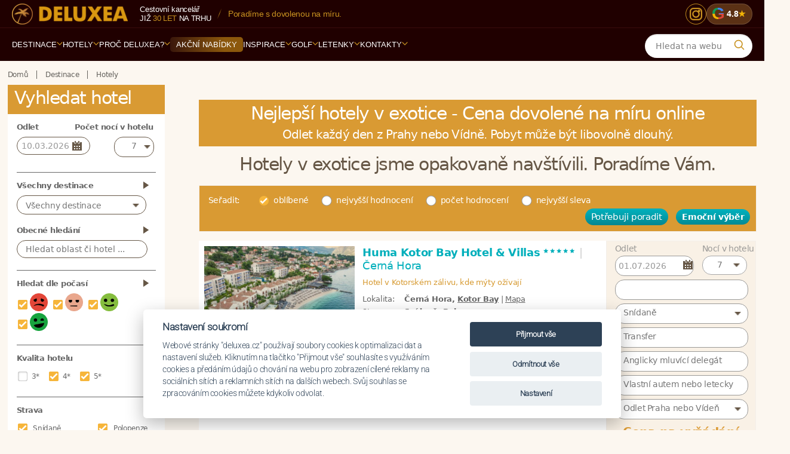

--- FILE ---
content_type: text/html; charset=utf-8
request_url: https://www.deluxea.cz/hotely/?num=78&view=grid&region=3&do=changeSide
body_size: 37253
content:
<!DOCTYPE html>
<html lang="cs">
<head>


  <link rel="preconnect" href="https://www.googletagmanager.com" crossorigin>
  <link rel="preconnect" href="https://fonts.googleapis.com">
  <link rel="preconnect" href="https://fonts.gstatic.com" crossorigin>
    <link rel="preconnect" href="https://static.criteo.net" crossorigin>
		<link rel="preconnect" href="https://script.crazyegg.com" crossorigin>
  <link rel="preload" as="style" href="https://static.deluxea.cz/css/style_min.css?param=g270">
		<link rel="preload" as="style" href="https://static.deluxea.cz/css/style2_min.css?param=g270">
  <link rel="preload" as="script" href="https://static.deluxea.cz/js/general.js?p=g270">
  <link rel="preload" as="script" href="https://static.deluxea.cz/js/hotel_comparator.js?p=g270">

  <script>
    window.dataLayer = window.dataLayer || [];
    function gtag(){
      dataLayer.push(arguments);
    }
  </script>


    <link href="https://www.smartsuppchat.com/" rel="preconnect">


        <!-- Google tag (gtag.js) -->
        <script>
          gtag('consent', 'default', {
            'analytics_storage': 'denied',
            'ad_storage': 'denied',
            'ad_user_data': 'denied',
            'ad_personalization': 'denied',
            'functionality_storage': 'granted',
            'personalization_storage': 'denied',
            'security_storage': 'denied'
          });
        </script>
<script src="/js/cookieconsent.min.js?p=4"></script>
<script>
  var cookieconsent = initCookieConsent();
  if(cookieconsent.allowedCategory('ad')){
    gtag('consent', 'update', {
      'ad_storage': 'granted',
      'ad_user_data': 'granted',
      'ad_personalization': 'granted',
    });
  }
  if(cookieconsent.allowedCategory('analytics')){
    gtag('consent', 'update', {
      'analytics_storage': 'granted'
    });
  }
</script>        <script>
          (function(w,d,s,l,i){
            w[l]=w[l]||[];w[l].push({
              'gtm.start': new Date().getTime(),event:'gtm.js'
            });var f=d.getElementsByTagName(s)[0], j=d.createElement(s),dl=l!='dataLayer'?'&l='+l:'';j.async=true;j.src= 'https://www.googletagmanager.com/gtm.js?id='+i+dl;f.parentNode.insertBefore(j,f);
          })(window,document,'script','dataLayer','GTM-TTW6WM');
        </script>

      <script type="text/javascript" src="//static.criteo.net/js/ld/ld.js" async="true"></script>

        <!-- Smartsupp Live Chat script -->
        <script type="text/javascript">
        var _smartsupp = _smartsupp || {
};
        _smartsupp.key = 'de5bed74b06fe70fa63fb39d7c2b6ab40b1bc091';
        window.smartsupp||(function(d) {
        var s,c,o=smartsupp=function(){
          o._.push(arguments)
        };o._=[];
        s=d.getElementsByTagName('script')[0];c=d.createElement('script');
        c.type='text/javascript';c.charset='utf-8';c.async=true;
        c.src='//www.smartsuppchat.com/loader.js?';s.parentNode.insertBefore(c,s);
        })(document);
        </script>



  <meta charset="utf-8">
  <meta http-equiv="Content-Type" content="text/html; charset=utf-8">
  <meta name="viewport" content="width=device-width, initial-scale=1, maximum-scale=1">
    <meta name="generator" content="DELUXEA a.s.">

      <meta name="author" content="DELUXEA a.s. Cestovní kancelář od r. 1995, www.DELUXEA.cz, www.DELUXEA.sk">
  <meta name="description" content="Nejlepší hotely v exotice 2026. Online ceny dovolené na míru. V hotelech jsme bydleli. Poradíme Vám. DELUXEA garantuje nejnižší cenu zájezdů.">
    <meta name="robots" content="index, follow">
      <link rel="alternate" href="https://www.deluxea.cz/hotely/?num=78&amp;view=grid&amp;region=3&amp;do=changeSide" hreflang="cs">
      <link rel="alternate" href="https://www.deluxea.cz/sk/hotely/?num=78&amp;view=grid&amp;region=3&amp;do=changeSide" hreflang="sk">
      <link rel="alternate" href="https://www.deluxea.cz/en/hotely/?num=78&amp;view=grid&amp;region=3&amp;do=changeSide" hreflang="en">
      <link rel="alternate" href="https://www.deluxea.cz/de/hotely/?num=78&amp;view=grid&amp;region=3&amp;do=changeSide" hreflang="de">

    
    <link rel="prev" href="https://www.deluxea.cz/hotely/?num=77&amp;view=grid&amp;region=3&amp;do=changeSide">
  
    <link rel="next" href="https://www.deluxea.cz/hotely/?num=79&amp;view=grid&amp;region=3&amp;do=changeSide">
  
    <link rel="canonical" href="https://www.deluxea.cz/hotely/?num=78">
  

    <script type="text/javascript" src="//script.crazyegg.com/pages/scripts/0072/1190.js" async="async"></script>

  <title>Hotely v exotice – Cena dovolené 2026 online na DELUXEA - DELUXEA</title>
    <link rel="stylesheet" href="https://static.deluxea.cz/css/style_min.css?param=g270" type="text/css" media="screen,projection,print">
			<link rel="stylesheet" href="https://static.deluxea.cz/css/style2_min.css?param=g270" type="text/css" media="screen,projection,print">
  <link rel="shortcut icon" type="image/x-icon" href="/images/favicon.ico">
  <link rel="apple-touch-icon" sizes="180x180" href="/images/apple-touch-icon.png">
  <link rel="icon" type="image/png" href="/images/favicon-32x32.png" sizes="32x32">
  <link rel="icon" type="image/png" href="/images/favicon-16x16.png" sizes="16x16">
  <link rel="mask-icon" href="/images/safari-pinned-tab.svg" color="#5bbad5">
  <meta name="theme-color" content="#ffffff">

	<link rel="preload" as="font" type="font/woff2" href="/fonts/v2/roboto-v48-latin_latin-ext-300.woff2" crossorigin>
	<link rel="preload" as="font" type="font/woff2" href="/fonts/v2/dm-serif-display-v16-latin_latin-ext-regular.woff2" crossorigin>

	<style>
		@font-face{
			font-family:"Roboto";
			src:url("/fonts/v2/roboto-v48-latin_latin-ext-300.woff2") format("woff2");
			font-weight:300; font-style:normal; font-display:swap;
		}
		@font-face{
			font-family:"DM Serif Display";
			src:url("/fonts/v2/dm-serif-display-v16-latin_latin-ext-regular.woff2") format("woff2");
			font-weight:400; font-style:normal; font-display:swap;
		}
		@font-face {
			font-family: 'Sancreek';
			src:url('/fonts/v2/sancreek-v26-latin-regular.woff2') format('woff2');
			font-weight:400; font-style:normal; font-display:swap;
		}
	</style>



</head>
<body class="   is-hotel-list">
<script>var isHotelList = true;</script>
<div class="">
    <!-- Google Tag Manager (noscript) -->
    <noscript><iframe  src="" data-src="https://www.googletagmanager.com/ns.html?id=GTM-TTW6WM" height="0" width="0" style="display:none;visibility:hidden"></iframe></noscript>
    <!-- End Google Tag Manager (noscript) -->

    <div id="fb-root"></div>
    <script>(function(d, s, id) {
      var js, fjs = d.getElementsByTagName(s)[0];
      if (d.getElementById(id)) return;
      js = d.createElement(s); js.id = id;
      js.src = "//connect.facebook.net/cs_CZ/sdk.js#xfbml=1&version=v2.4&appId=1638874926395130";
      fjs.parentNode.insertBefore(js, fjs);
    }(document, 'script', 'facebook-jssdk'));</script>


<script>
	var doc = document.body || document.documentElement;
	var style = doc.style;
	if ( style.webkitFlexWrap == '' || style.msFlexWrap == '' || style.flexWrap == '' ) {
		doc.className += " flex";
	}
</script>


	<header id="header" class="main-menu-v2" role="banner">
		<div class="mmv2-row-top">
			<div class="mmv2-container">
				<div class="mmv2-brand">
						<a href="https://www.deluxea.cz/" title="Deluxea - Domů"><img id="header-logo" width="217" height="39" class="lazyload" data-src="https://static.deluxea.cz/images/v2/deluxea-cestovni-kancelar.png" alt="Deluxea - Cestovní kancelář - Dovolená na míru v exotice"></a>
				</div>
				<div class="mmv2-info">
					<div class="mmv2-stack">
							<span class="mmv2-muted">Cestovní kancelář</span>
							<span class="mmv2-line2">již <span class="mmv2-gold">30 let</span> na&nbsp;trhu</span>
					</div>
					<span class="mmv2-slash" aria-hidden="true"></span>
					<span class="mmv2-usp">
							Navštívili jsme <span class="mmv2-hi">757&nbsp;hotelů</span> ve&nbsp;<span class="mmv2-hi">122&nbsp;zemích světa</span>.
					</span>
				</div>
				<div class="mmv2-top-icons">
						<a href="https://www.instagram.com/ck_deluxea/" class="mmv2-ico-round mmv2-instagram" aria-label="Instagram" title="Instagram">
							<svg viewBox="0 0 24 24" aria-hidden="true">
								<rect x="3" y="3" width="18" height="18" rx="5" ry="5"></rect>
								<circle cx="12" cy="12" r="5"></circle>
								<circle class="dot" cx="17" cy="7" r="2"></circle>
							</svg>
						</a>
						<a target="_blank" href="https://www.google.com/search?num=20&amp;sca_esv=6d13706bacb09975&amp;hl=cs-CZ&amp;sxsrf=AHTn8zqD9YbuE1WLjJ25qQrq9IrUSrLK9g:1744702831226&amp;si=APYL9bs7Hg2KMLB-4tSoTdxuOx8BdRvHbByC_AuVpNyh0x2KzX-8gGYxaKIVj_xnK-HPO2kJfi1hEMl7ZAYVVbK4FPLa8e83EP3bU4xjJRa4PspQqWMqBCZdJoKhD48a1egZALG33psfnVimyshymnjorXDmhoS8ZT62KGaUiXyW_Zj-aIZtDX0%3D&amp;q=DELUXEA+a.s.+Cestovn%C3%AD+kancel%C3%A1%C5%99+Recenze&amp;sa=X&amp;ved=2ahUKEwjEt_nDxNmMAxXPRPEDHeSXFkAQ0bkNegQIUBAE&amp;biw=3010&amp;bih=1642&amp;dpr=1.25" class="mmv2-badge-google" title="Recenze Google">
							<span class="mmv2-g" aria-hidden="true"><span class="mmv2-g-letter update-m-max-fs" data-m-max-fs="25">G</span></span>
							<span class="mmv2-rating">4.8</span>
							<span class="mmv2-star" aria-hidden="true">★</span>
						</a>
				</div>
			</div>
		</div>
<div class="mmv2-row-nav">
	<div class="mmv2-container mmv2-bar">
		<!-- MOBILE BAR -->
		<div class="mmv2-mobile-bar">
			<div class="mmv2-brand mmv2-brand-mobile">
					<a href="https://www.deluxea.cz/" title="Deluxea - Domů"><img id="header-logo" width="400" height="72" class="lazyload" data-src="https://static.deluxea.cz/images/v2/deluxea-cestovni-kancelar.png" alt="Deluxea - Cestovní kancelář - Dovolená na míru v exotice"></a>
			</div>
			<div class="mmv2-mobile-right">
					<a target="_blank" href="https://www.google.com/search?num=20&amp;sca_esv=6d13706bacb09975&amp;hl=cs-CZ&amp;sxsrf=AHTn8zqD9YbuE1WLjJ25qQrq9IrUSrLK9g:1744702831226&amp;si=APYL9bs7Hg2KMLB-4tSoTdxuOx8BdRvHbByC_AuVpNyh0x2KzX-8gGYxaKIVj_xnK-HPO2kJfi1hEMl7ZAYVVbK4FPLa8e83EP3bU4xjJRa4PspQqWMqBCZdJoKhD48a1egZALG33psfnVimyshymnjorXDmhoS8ZT62KGaUiXyW_Zj-aIZtDX0%3D&amp;q=DELUXEA+a.s.+Cestovn%C3%AD+kancel%C3%A1%C5%99+Recenze&amp;sa=X&amp;ved=2ahUKEwjEt_nDxNmMAxXPRPEDHeSXFkAQ0bkNegQIUBAE&amp;biw=3010&amp;bih=1642&amp;dpr=1.25" class="mmv2-badge-google" title="Recenze Google">
						<span class="mmv2-g" aria-hidden="true"><span class="mmv2-g-letter update-m-max-fs" data-m-max-fs="25">G</span></span>
						<span class="mmv2-rating">4.8</span>
						<span class="mmv2-star" aria-hidden="true">★</span>
					</a>
				<button class="mmv2-search-btn" type="button" aria-label="Vyhledávání">
				<span class="ico" aria-hidden="true">
					<svg viewBox="0 0 24 24" width="18" height="18" fill="none"><path d="M21 21l-4.2-4.2M18 10.5a7.5 7.5 0 11-15 0 7.5 7.5 0 0115 0z" stroke="currentColor" stroke-width="2" stroke-linecap="round"></path></svg>
				</span>
				</button>
				<button class="mmv2-burger" aria-label="Menu" aria-controls="menu-panel" aria-expanded="false">
					<span></span><span></span><span></span>
				</button>
			</div>
		</div>

		<nav class="mmv2-primary" aria-label="Navigace">
			<ul>
					<a class="mmv2-sticky-logo" href="https://www.deluxea.cz/" title="Deluxea - Domů"><img width="30" height="30" src="https://static.deluxea.cz/images/v4/palma.svg" alt="Deluxea - Cestovní kancelář - Dovolená na míru v exotice"></a>
					<li class="mmv2-nav-item mmv2-has-sub " >
							<a href="/destinace/" class="mmv2-nav-link mmv2-nav-open-destination-drill">Destinace <span class="mmv2-caret"><svg viewBox="0 0 10 6" aria-hidden="true"><path d="M1 1 L5 5 L9 1" fill="none" stroke="currentColor" stroke-width="2" stroke-linecap="round" stroke-linejoin="round"></path></svg></span></a>
							<div class="mmv2-submenu">
								<div class="mmv2-grid">
									<div>
										<div class="mmv2-title">Top destinace</div>
												<a href="/dovolena-mauricius/">Maurícius</a>
												<a href="/dovolena-maledivy/">Maledivy</a>
												<a href="/dovolena-seychely/">Seychely</a>
												<a href="/dovolena-emiraty/">Emiráty</a>
												<a href="/dovolena-bali/">Bali</a>
												<a href="/dovolena-thajsko/">Thajsko</a>
									</div>
										<div>
											<div class="mmv2-title">&nbsp;</div>
													<a href="/dovolena-polarni-expedice/">Polární expedice</a>
													<a href="/dovolena-sri-lanka/">Srí Lanka</a>
													<a href="/dovolena-reunion/">Reunion</a>
													<a href="/dovolena-polynesie/">Polynésie</a>
													<a href="/dovolena-fidzi/">Fidži</a>
													<a href="/dovolena-filipiny/">Filipíny</a>
										</div>
									<div>
										<div class="mmv2-title">Evropa</div>
											<a href="/dovolena-turecko/">Turecko</a>
											<a href="/dovolena-recko/">Řecko</a>
											<a href="/dovolena-sardinie/">Sardinie</a>
											<a href="/dovolena-italie/">Itálie</a>
											<a href="/dovolena-kypr/">Kypr</a>
									</div>
									<div>
										<div class="mmv2-title">Ostatní</div>
											<a href="/dovolena-zanzibar/">Zanzibar</a>
											<a href="/dovolena-zambie/">Zambie</a>
											<a href="/dovolena-jihoafricka-republika/">JAR</a>
											<a href="/dovolena-namibie/">Namibie</a>
											<a href="/dovolena-tanzanie/">Tanzánie</a>
											<a href="/destinace/">Další destinace</a>
									</div>
									<div>
										<div class="mmv2-title">Praktické info</div>
											<a href="/destinace/#hotel-map">Mapa destinací</a>
											<a href="/porovnani-destinaci/">Porovnání destinací</a>
											<a href="/inspirace/pocasi-v-destinacich/">Počasí v destinacích</a>
											<a href="/inspirace/dovolena-s-detmi/">Dovolená s dětmi</a>
											<a href="/svatba-v-raji/">Svatby v ráji</a>
											<a href="/hotely/?gd=1&amp;clear=1">Akční nabídky</a>
									</div>
								</div>
								<div class="mmv2-bottom-line"></div>
								<div class="mmv2-ctas">
									<a href="#" class="mmv2-cta-pill mmv2-cta-pill--primary tour-order-link">Potřebuji poradit</a>
										<a href="/porovnani-destinaci/" class="mmv2-cta-pill mmv2-cta-pill--secondary">Porovnání destinací</a>
									<a href="/destinace/" class="mmv2-cta-pill mmv2-cta-pill--secondary">Další destinace</a>
								</div>
							</div>
					</li>
					<li class="mmv2-nav-item mmv2-has-sub mmv2-nav-open-hotel-drill" >
							<a href="/hotely/" class="mmv2-nav-link">Hotely <span class="mmv2-caret"><svg viewBox="0 0 10 6" aria-hidden="true"><path d="M1 1 L5 5 L9 1" fill="none" stroke="currentColor" stroke-width="2" stroke-linecap="round" stroke-linejoin="round"></path></svg></span></a>
							<div class="mmv2-submenu">
								<div class="mmv2-grid">
											<div>
														<a href="/constance-hotels-and-resorts/">Hotelové řetězce</a>
														<a href="/hotely/sleva-akce/">Sleva AKCE</a>
											</div>
											<div>
														<a href="/hotely/srovnani-hotelu/">Srovnání hotelů</a>
														<a href="/destinace/#hotel-map">Mapa hotelů</a>
											</div>
											<div>
														<a href="/emocni-vyber/">Emoční výběr</a>
											</div>
								</div>
								<div class="mmv2-bottom-line"></div>
								<div class="mmv2-ctas">
									<a href="#" class="mmv2-cta-pill mmv2-cta-pill--primary tour-order-link">Potřebuji poradit</a>
									<a href="/hotely/?clear=1" class="mmv2-cta-pill mmv2-cta-pill--secondary">Všechny hotely</a>
								</div>
							</div>
					</li>
					<li class="mmv2-nav-item mmv2-has-sub " >
							<a href="/o-deluxea/proc-cestovat-s-deluxea/" class="mmv2-nav-link ">Proč DELUXEA? <span class="mmv2-caret"><svg viewBox="0 0 10 6" aria-hidden="true"><path d="M1 1 L5 5 L9 1" fill="none" stroke="currentColor" stroke-width="2" stroke-linecap="round" stroke-linejoin="round"></path></svg></span></a>
								<div class="mmv2-submenu">
									<div class="mmv2-grid">
												<div>
															<a class="" href="/o-deluxea/proc-cestovat-s-deluxea/">Proč cestovat s DELUXEA</a>
															<a class="" href="/o-deluxea/reference/">Reference</a>
															<a class="" href="/o-deluxea/vyhody-deluxea/">Výhody DELUXEA</a>
															<a class="" href="/o-deluxea/garance-nejlepsi-ceny/">Garance nejlepší ceny</a>
												</div>
												<div>
															<a class="" href="/o-deluxea/inspekcni-cesty/">Inspekční cesty</a>
															<a class="" href="/o-deluxea/novinky/">Novinky</a>
															<a class="" href="/o-deluxea/cestovni-pojisteni/">Cestovní pojištění</a>
															<a class="" href="/o-deluxea/pojisteni-proti-upadku/">Pojištění proti úpadku</a>
												</div>
												<div>
															<a class="" href="/files/kodex-ochrany-osobnich-udaju-spolecnosti.pdf">Kodex ochrany osobních údajů</a>
															<a class="" href="/darkovy-certifikat/">Dárkové certifikáty</a>
															<a class="" href="/o-deluxea/vseobecne-podminky/">Všeobecné podmínky</a>
															<a class="" href="/o-deluxea/historie-deluxea/">Historie DELUXEA</a>
												</div>
												<div>
															<a class="" href="/o-deluxea/zpusob-a-podminky-platby/">Způsob a podmínky platby</a>
															<a class="" href="/o-deluxea/cena-za-pripravu-zajezdu/">Cena za přípravu zájezdu</a>
															<a class="" href="/zakladni-prava-zakaznika/">Základní práva zákazníka</a>
															<a class="" href="/o-deluxea/itq-standard/">ITQ Standard</a>
												</div>
									</div>
									<div class="mmv2-bottom-line"></div>
									<div class="mmv2-ctas">
										<a href="#" class="mmv2-cta-pill mmv2-cta-pill--primary tour-order-link">Potřebuji poradit</a>
									</div>
								</div>
					</li>
					<li class="mmv2-nav-item  mmv2-offers" >
							<a href="/hotely/?gd=1&amp;clear=1" class="mmv2-nav-link"><span class="mmv2-pill">Akční nabídky</span></a>
					</li>
					<li class="mmv2-nav-item mmv2-has-sub " >
							<a href="/inspirace" class="mmv2-nav-link ">Inspirace <span class="mmv2-caret"><svg viewBox="0 0 10 6" aria-hidden="true"><path d="M1 1 L5 5 L9 1" fill="none" stroke="currentColor" stroke-width="2" stroke-linecap="round" stroke-linejoin="round"></path></svg></span></a>
								<div class="mmv2-submenu">
									<div class="mmv2-grid">
												<div>
															<a class="" href="/vyroci-svatby/">Výročí svatby a narozeniny</a>
															<a class="" href="/inspirace/romantika-ve-dvou/">Romantika ve dvou</a>
															<a class="" href="/golfova-dovolena/">Golfová dovolená</a>
												</div>
												<div>
															<a class="" href="/safari-v-africe/">Safari v Africe</a>
															<a class="" href="/inspirace/dovolena-s-detmi/">Dovolená s dětmi</a>
															<a class="" href="/svatby/">Svatba v ráji</a>
												</div>
												<div>
															<a class="" href="/inspirace/privatni-ukryty/">Privátní úkryty</a>
															<a class="" href="/inspirace/gurmanske-zazitky/">Gurmánské zážitky</a>
															<a class="" href="/inspirace/babymoon/">Babymoon</a>
												</div>
												<div>
															<a class="" href="/inspirace/rekonvalescence-po-operaci/">Rekonvalescence po operaci</a>
															<a class="" href="/jihoafricka-republika/specialni-okruh-jar-antarktida/">Speciální okruh JAR + Antarktida</a>
															<a class="" href="/inspirace/incentivni-zajezdy/">Incentivní zájezdy</a>
												</div>
												<div>
															<a class="" href="/emocni-vyber/">Emoční výběr</a>
															<a class="" href="/inspirace/pocasi-v-destinacich/">Počasí v destinacích</a>
															<a class="" href="/darkovy-certifikat/">Dárkový certifikát</a>
												</div>
									</div>
									<div class="mmv2-bottom-line"></div>
									<div class="mmv2-ctas">
										<a href="#" class="mmv2-cta-pill mmv2-cta-pill--primary tour-order-link">Potřebuji poradit</a>
									</div>
								</div>
					</li>
					<li class="mmv2-nav-item mmv2-has-sub " >
							<a href="/golf/hriste/" class="mmv2-nav-link ">Golf <span class="mmv2-caret"><svg viewBox="0 0 10 6" aria-hidden="true"><path d="M1 1 L5 5 L9 1" fill="none" stroke="currentColor" stroke-width="2" stroke-linecap="round" stroke-linejoin="round"></path></svg></span></a>
								<div class="mmv2-submenu">
									<div class="mmv2-grid">
												<div>
															<a class="" href="/golf/destinace/">Destinace</a>
												</div>
												<div>
															<a class="" href="/golf/hriste/">Hřiště</a>
												</div>
												<div>
															<a class="" href="/golfove-turnaje/">Turnaje</a>
												</div>
									</div>
									<div class="mmv2-bottom-line"></div>
									<div class="mmv2-ctas">
										<a href="#" class="mmv2-cta-pill mmv2-cta-pill--primary tour-order-link">Potřebuji poradit</a>
									</div>
								</div>
					</li>
					<li class="mmv2-nav-item mmv2-has-sub " >
							<a href="/letenky/" class="mmv2-nav-link ">Letenky <span class="mmv2-caret"><svg viewBox="0 0 10 6" aria-hidden="true"><path d="M1 1 L5 5 L9 1" fill="none" stroke="currentColor" stroke-width="2" stroke-linecap="round" stroke-linejoin="round"></path></svg></span></a>
								<div class="mmv2-submenu">
									<div class="mmv2-grid">
												<div>
															<a class="flights-order-link" href="/mam-zajem-letenku">Poptávka letenek</a>
															<a class="" href="/letenky/emirates/">Emirates</a>
															<a class="" href="/letenky/prestup-v-dubaji-s-emirates/">Přestup v Dubaji s Emirates</a>
															<a class="" href="/letenky/qatar-airways/">Qatar Airways</a>
												</div>
												<div>
															<a class="" href="/letenky/prestup-v-dauha-s-qatar-airways/">Přestup v Dauhá s Qatar Airways</a>
															<a class="" href="/letenky/turkish-airlines/">Turkish Airlines</a>
															<a class="" href="/letenky/korean-air/">Korean Air</a>
															<a class="" href="/letenky/eva-air/">EVA Air</a>
												</div>
												<div>
															<a class="" href="/letenky/flydubai/">Flydubai</a>
															<a class="" href="/letenky/etihad-airways/">Etihad Airways</a>
															<a class="" href="/letenky/porovnani-tarifu/">Porovnání tarifů leteckých společností</a>
															<a class="" href="/mauricius/letenky/">Letenky na Maurícius</a>
												</div>
												<div>
															<a class="" href="/maledivy/letenky/">Letenky na Maledivy</a>
															<a class="" href="/letenky/parkovani-letiste-praha/">Parkování letiště Praha</a>
															<a class="" href="/letenky/parkovani-letiste-viden/">Parkování letiště Vídeň</a>
															<a class="" href="/letenky/rodiny-s-detmi-a-letenky-v-business-tride/">Rodiny s dětmi a letenky v business třídě</a>
												</div>
									</div>
									<div class="mmv2-bottom-line"></div>
									<div class="mmv2-ctas">
										<a href="#" class="mmv2-cta-pill mmv2-cta-pill--primary tour-order-link">Potřebuji poradit</a>
									</div>
								</div>
					</li>
					<li class="mmv2-nav-item mmv2-has-sub " >
							<a href="/kontakty/" class="mmv2-nav-link">Kontakty <span class="mmv2-caret"><svg viewBox="0 0 10 6" aria-hidden="true"><path d="M1 1 L5 5 L9 1" fill="none" stroke="currentColor" stroke-width="2" stroke-linecap="round" stroke-linejoin="round"></path></svg></span></a>
							<div class="mmv2-submenu">
								<div class="mmv2-grid">

                        <div>
                          <div class="mmv2-title"></div>
                          <a class="" href="/kontakty/">Specialisté</a>
                        </div>
                        <div>
                          <div class="mmv2-title"></div>
                          <a class="tour-order-link" href="#">Poptávka</a>
                        </div>
                        <div>
                          <div class="mmv2-title"></div>
                          <a class="" href="/kontakty/#praha">Kancelář Praha</a>
                        </div>
                        <div>
                          <div class="mmv2-title"></div>
                          <a class="" href="/kontakty/#brno">Kancelář Brno</a>
                        </div>
                        <div>
                          <div class="mmv2-title"></div>
                          <a class="" href="/kontakty/#bratislava">Kancelář Bratislava</a>
                        </div>

								</div>
								<div class="mmv2-bottom-line"></div>
								<div class="mmv2-ctas">
									<a href="#" class="mmv2-cta-pill mmv2-cta-pill--primary tour-order-link">Potřebuji poradit</a>
								</div>
							</div>
					</li>
			</ul>
		</nav>

		<div class="mmv2-search">
<form action="/vyhledavani/" method="post" class="search-on-web" id="frm-searchComponent2-searchForm">
    <fieldset class="typeahead-holder">
      <input type="text" name="search" autocomplete="off" class="typeaheadglobal" placeholder="Hledat na webu" data-Placeholder="Hledat" id="frm-searchComponent2-searchForm-search">
      <div class="mmv2-q" aria-hidden="true">
        <svg viewBox="0 0 24 24" width="20" height="20" fill="none">
          <path d="M21 21l-4.2-4.2M18 10.5a7.5 7.5 0 11-15 0 7.5 7.5 0 0115 0z" stroke="currentColor" stroke-width="2" stroke-linecap="round"></path>
        </svg>
      </div>
    </fieldset>
<input type="hidden" name="_do" value="searchComponent2-searchForm-submit"><!--[if IE]><input type=IEbug disabled style="display:none"><![endif]-->
</form>


					
		</div>

	</div>
</div>

<!-- MOBILE DRAWER -->
<aside class="mmv2-mobile-drawer" id="menu-panel" aria-hidden="true">
	<div class="mmv2-drawer-header">
		<div class="mmv2-search-mobile">
<form action="/vyhledavani/" method="post" class="search-on-web" id="frm-searchComponent-searchForm">
    <fieldset class="typeahead-holder">
      <input type="text" name="search" autocomplete="off" class="typeaheadglobal" placeholder="Hledat na webu" data-Placeholder="Hledat" id="frm-searchComponent-searchForm-search">
      <div class="mmv2-q" aria-hidden="true">
        <svg viewBox="0 0 24 24" width="20" height="20" fill="none">
          <path d="M21 21l-4.2-4.2M18 10.5a7.5 7.5 0 11-15 0 7.5 7.5 0 0115 0z" stroke="currentColor" stroke-width="2" stroke-linecap="round"></path>
        </svg>
      </div>
    </fieldset>
<input type="hidden" name="_do" value="searchComponent-searchForm-submit"><!--[if IE]><input type=IEbug disabled style="display:none"><![endif]-->
</form>


					
		</div>
	</div>
	<div class="mmv2-drill" aria-hidden="true"></div>
	<ul class="mmv2-mobile-nav"></ul>
	<button class="mmv2-close-tab" type="button" aria-label="Zavřít menu">
		<svg viewBox="0 0 24 24" width="20" height="20" fill="none" aria-hidden="true">
			<path d="M6 6 L18 18 M18 6 L6 18" stroke="currentColor" stroke-width="2" stroke-linecap="round" stroke-linejoin="round"></path>
		</svg>
	</button>
</aside>
<div class="mmv2-scrim" aria-hidden="true"></div>
<div class="mmv2-spacer" aria-hidden="true"></div>	</header>
	<!-- end header -->


	<!--main-->
	<div class="main" role="main">		
		<div class="wrap clearfix  hotel-list-wrap  ">
			<!--main content-->
			<div class="content clearfix" >

            <!--breadcrumbs-->
            <nav  role="navigation" class=" breadcrumbs clearfix hide-on-mobile">
              <!--crumbs-->
<div id="snippet--crumbs">                <ul class="crumbs" itemscope itemtype="https://schema.org/BreadcrumbList">
                  <li itemprop='itemListElement' itemscope itemtype='https://schema.org/ListItem'><a itemprop='item' href="https://www.deluxea.cz/" title="Domů"><span itemprop='name'>Domů</span></a><meta itemprop="position" content="1"></li>
                    <li itemprop='itemListElement' itemscope itemtype='https://schema.org/ListItem'><a itemprop='item' href='/destinace/'><span itemprop='name'>Destinace</span></a><meta itemprop='position' content='2' /></li><li itemprop='itemListElement' itemscope itemtype='https://schema.org/ListItem' class='last'><a itemprop='item' href='/hotely/'><span itemprop='name'>Hotely</span></a><meta itemprop='position' content='3' /></li>
                </ul>
</div>              <!--//crumbs-->

            </nav>
            <!--//breadcrumbs-->
        

<div class="zajezdy clearfix"  id="top">   
  <div class="left clearfix hotels another v2 v3" style="padding:0!important;border:0!important;">
    <div class="hotel-list-form-wrapper" style="position: relative;">
      <div class="hotel-list-form-in" style="box-sizing: border-box;background:#fff;">
        <div class="hotel-list-form">
          <h2 class="search-hotel-title  v2">Vyhledat hotel<span class='more-holder'><span class="more"> - Zobrazit filtr</span><span class="less hide-on-start"> - Skrýt filtr</span></span><span class="ico"></span></h2>
          <div id="possibility" >

            <div class="box tour-start">
              <h3 class="h3-lt">Odlet</h3>
              <h3 class="h3-rt">Počet&nbsp;nocí&nbsp;v&nbsp;hotelu</h3>
              <div class="clear"></div>
              <div class="t-lt">
                <div class="datepicker-wrap">
                  <input type="text" name="start" id="datepicker" value="10.03.2026">
                </div>
              </div>
              <div class="t-rt comparator-nights-holder center-selector">
                <select name="nights" id="frm-hotelListForm-nights"><option value="5">5</option><option value="6">6</option><option value="7" selected>7</option><option value="8">8</option><option value="9">9</option><option value="10">10</option><option value="11">11</option><option value="12">12</option><option value="13">13</option><option value="14">14</option><option value="15">15</option><option value="16">16</option><option value="17">17</option><option value="18">18</option><option value="19">19</option><option value="20">20</option><option value="21">21</option></select>
              </div>
              <br class="clear">
            </div>

            <div class="box popular-destination-holder">
                <div class="">
                  <h3 class="margin destination-multiselect-title">Všechny destinace</h3>
                  <div class="isshown multiselect-holder destination-multiselect-holder">
                      <select name="destinationmulti[]" multiple class="destination-select search-multiselect select-all" id="frm-hotelListForm-destinationmulti"><optgroup label="Indický oceán"><option value="2">Maurícius</option><option value="4">Maledivy</option><option value="5">Seychely</option><option value="12">Srí Lanka</option><option value="15">Reunion</option><option value="16">Zanzibar</option><option value="44">Madagaskar</option></optgroup><optgroup label="Pacifik"><option value="6">Polynésie</option><option value="11">Fidži</option></optgroup><optgroup label="Arabský poloostrov"><option value="18">Emiráty</option><option value="64">Omán</option><option value="69">Katar</option><option value="75">Jordánsko</option><option value="83">Saúdská Arábie</option></optgroup><optgroup label="Asie"><option value="13">Thajsko</option><option value="79">Turecko</option><option value="9">Bali</option><option value="8">Vietnam</option><option value="33">Filipíny</option><option value="38">Malajsie</option><option value="47">Singapore</option><option value="68">Myanmar</option><option value="86">Kambodža</option></optgroup><optgroup label="Jižní Amerika"><option value="88">Peru</option></optgroup><optgroup label="Evropa"><option value="60">Chorvatsko</option><option value="21">Řecko</option><option value="22">Kypr</option><option value="23">Švýcarsko</option><option value="34">Sardinie</option><option value="70">Portugalsko</option><option value="71">Španělsko</option><option value="74">Černá Hora</option><option value="80">Itálie</option><option value="81">Finsko</option><option value="87">Francie</option></optgroup><optgroup label="Afrika"><option value="30">Tanzánie</option><option value="14">Maroko</option><option value="24">Zambie</option><option value="25">Jihoafrická republika</option><option value="27">Botswana</option><option value="29">Zimbabwe</option><option value="54">Namibie</option><option value="67">Keňa</option><option value="85">Uganda</option></optgroup><optgroup label="Latinská Amerika"><option value="31">Mexiko</option></optgroup><optgroup label="Karibik"><option value="32">Dominikánská republika</option><option value="37">Bahamy</option></optgroup></select>
<div id="snippet--regionsnip">                        <input type="hidden" name="region" value="0">
</div>                      <div id="snippet--actualDestination"><input type="hidden" class="destination-is-maldives" value="0"></div>                  </div>
                  <br>
                </div>
              <h3 class="margin">Obecné hledání</h3>
              <div class="isshown typeahead-holder">
                <input type="text" name="place" autocomplete="off" placeholder="Hledat oblast či hotel ..." class="place-input typeaheadhotel" id="frm-hotelListForm-place">
              </div>
            </div>


              <div class="box hotel-male-transfer-holder hide-on-start">
                <h3>Hledat dle typu transferu</h3>
                <div class="isshown">
                  <div class="">
                    <label><input type="checkbox" name="male_transfer_array[]" class="" checked value="1">Transfer hydroplánem</label><br><label><input type="checkbox" name="male_transfer_array[]" class="" checked value="2">Transfer rychlolodí</label><br><label><input type="checkbox" name="male_transfer_array[]" class="" checked value="3">Transfer místní linkou + lodí</label>
                    <div class="clear"></div>
                  </div>
                </div>
              </div>

              <div class="box hotel-weather-holder">
                <h3>Hledat dle počasí</h3>
                <div class="isshown">
                  <div class="show-on-weather">
                      <div class='item'><label for="frm-hotelListForm-weather_1"><input type="checkbox" name="weather_1" class="weather-item weather-item-1" id="frm-hotelListForm-weather_1" checked></label> <img src='https://static.deluxea.cz/images/v2/weather_1.png'></div>
                      <div class='item'><label for="frm-hotelListForm-weather_2"><input type="checkbox" name="weather_2" class="weather-item weather-item-2" id="frm-hotelListForm-weather_2" checked></label> <img src='https://static.deluxea.cz/images/v2/weather_2.png'></div>
                      <div class='item'><label for="frm-hotelListForm-weather_3"><input type="checkbox" name="weather_3" class="weather-item weather-item-3" id="frm-hotelListForm-weather_3" checked></label> <img src='https://static.deluxea.cz/images/v2/weather_3.png'></div>
                      <div class='item'><label for="frm-hotelListForm-weather_4"><input type="checkbox" name="weather_4" class="weather-item weather-item-4" id="frm-hotelListForm-weather_4" checked></label> <img src='https://static.deluxea.cz/images/v2/weather_4.png'></div>
                    <div class="clear"></div>
                  </div>
                </div>
              </div>

            <div class="box hotel-stars-holder">
                <h3>Kvalita hotelu</h3>
                <div class="isshown multiselect-holder stars-multiselect-holder stars-checkbox-holder">
                  <label><input type="checkbox" name="stars_array[]" class="" value="5">3*</label><br><label><input type="checkbox" name="stars_array[]" class="" checked value="7">4*</label><br><label><input type="checkbox" name="stars_array[]" class="" checked value="9">5*</label>
                  <div class="clear"></div>
                </div>
            </div>

            <div class="box hotel-food-holder">
                <h3>Strava</h3>
                <div class="isshown">
                    <div class="lt">


                          <input type="checkbox" name="food_4" data-local="2" class="food-checkbox" id="frm-hotelListForm-food_4" checked> <label for="frm-hotelListForm-food_4">Snídaně</label>
                          <br>



                          <input type="checkbox" name="food_3" data-local="5" class="food-checkbox" id="frm-hotelListForm-food_3" checked> <label for="frm-hotelListForm-food_3">Plná penze</label>
                          <br>

                    </div>
                    <div class="rt">



                          <input type="checkbox" name="food_1" data-local="4" class="food-checkbox" id="frm-hotelListForm-food_1" checked> <label for="frm-hotelListForm-food_1">Polopenze</label>
                          <br>



                          <input type="checkbox" name="food_2" data-local="6" class="food-checkbox" id="frm-hotelListForm-food_2" checked> <label for="frm-hotelListForm-food_2">All Inclusive</label>
                          <br>
                    </div>
                    <br class="clear">
                </div>
            </div>

            <div class="box">
              <h3>Sleva</h3>
              <div class="isshown">
                <input type="checkbox" name="global_discount" id="frm-hotelListForm-global_discount"> <label for="frm-hotelListForm-global_discount">Sleva AKCE</label><br>
              </div>
            </div>

            <div class="box">
                <h3>Inspekční cesty DELUXEA</h3>
                <div class="isshown">
                    <input type="checkbox" name="live" id="frm-hotelListForm-live"> <label for="frm-hotelListForm-live">Osobně jsme v hotelu bydleli</label><br>
                    <input type="checkbox" name="visit" id="frm-hotelListForm-visit"> <label for="frm-hotelListForm-visit">Osobně jsme hotel navštívili</label><br>
                </div>
            </div>

            <div class="box">
              <h3>Hodnocení uživatelů</h3>
              <div class="isshown">
                <div id="slider"></div>
                <span class="min">0</span><span class="max">10</span>
                <br class="clear">
                <input type="hidden" name="evaluation" id="evaluation-value" value="0">
              </div>
            </div>

            <div class="box">
                <h3>Vybavení hotelu</h3>
                <div class="isshown">


                    <input type="checkbox" name="small_boutique" id="frm-hotelListForm-small_boutique"> <label for="frm-hotelListForm-small_boutique">Menší butikový hotel</label><br>

                    <input type="checkbox" name="golf" id="frm-hotelListForm-golf"> <label for="frm-hotelListForm-golf">Hotel s golfem</label><br>

                    <input type="checkbox" name="private" class="search-private-item" id="frm-hotelListForm-private"> <label for="frm-hotelListForm-private">Hotel s privátními vilami</label><br>
                    <div class="search-private-holder hide-on-start">
                      <input type="checkbox" name="private_topside_villas" class="search-private-type" id="frm-hotelListForm-private_topside_villas"> <label for="frm-hotelListForm-private_topside_villas">Nadvodní vily</label><br>
                      <input type="checkbox" name="private_beach_villas" class="search-private-type" id="frm-hotelListForm-private_beach_villas"> <label for="frm-hotelListForm-private_beach_villas">Plážové vily</label><br>
                    </div>

                    <input type="checkbox" name="private_island" class="search-private-island-item" id="frm-hotelListForm-private_island"> <label for="frm-hotelListForm-private_island">Hotel na soukromém ostrově</label><br>
                    <div class="search-private-island-holder hide-on-start">
                      <input type="checkbox" name="private_island_small" class="search-private-island-type" id="frm-hotelListForm-private_island_small"> <label for="frm-hotelListForm-private_island_small">Menší ostrov</label><br>
                      <input type="checkbox" name="private_island_middle" class="search-private-island-type" id="frm-hotelListForm-private_island_middle"> <label for="frm-hotelListForm-private_island_middle">Středně velký ostrov</label><br>
                      <input type="checkbox" name="private_island_big" class="search-private-island-type" id="frm-hotelListForm-private_island_big"> <label for="frm-hotelListForm-private_island_big">Větší ostrov</label><br>
                    </div>

                    <input type="checkbox" name="restaurants" class="discount" id="frm-hotelListForm-restaurants"> <label for="frm-hotelListForm-restaurants">Počet restaurací - min. 3</label><br>

                    <input type="checkbox" name="for_kids" id="frm-hotelListForm-for_kids"> <label for="frm-hotelListForm-for_kids">Hotel vhodný pro děti</label><br>
                    <input type="checkbox" name="deny_kids" id="frm-hotelListForm-deny_kids"> <label for="frm-hotelListForm-deny_kids">Hotel neakceptuje děti</label><br>

                    <input type="checkbox" name="new_hotel_deluxea" id="frm-hotelListForm-new_hotel_deluxea"> <label for="frm-hotelListForm-new_hotel_deluxea">Novinka u Deluxea</label><br>

                    <input type="checkbox" name="new_hotel" class="hotel-check-new" id="frm-hotelListForm-new_hotel"> <label for="frm-hotelListForm-new_hotel">Nový hotel</label><br>
                    <input type="checkbox" name="reconstruction" class="hotel-check-reconstruction" id="frm-hotelListForm-reconstruction"> <label for="frm-hotelListForm-reconstruction">Nově zrekonstruovaný hotel</label><br>

                    <input type="checkbox" name="surroundings" id="frm-hotelListForm-surroundings"> <label for="frm-hotelListForm-surroundings">Živější okolí</label><br>
                    <input type="checkbox" name="senior" id="frm-hotelListForm-senior"> <label for="frm-hotelListForm-senior">Vhodný pro seniory</label><br>
                    <input type="checkbox" name="sport" id="frm-hotelListForm-sport"> <label for="frm-hotelListForm-sport">Pestré sportovní vyžití</label><br>
                    <input type="checkbox" name="newlyweds_tip" id="frm-hotelListForm-newlyweds_tip"> <label for="frm-hotelListForm-newlyweds_tip">Tip pro novomanžele</label><br>
                    <input type="checkbox" name="surroundings_place" id="frm-hotelListForm-surroundings_place"> <label for="frm-hotelListForm-surroundings_place">Místa k poznání v okolí</label><br>
                    <input type="checkbox" name="company" id="frm-hotelListForm-company"> <label for="frm-hotelListForm-company">Vhodný pro firemní incentivu</label><br>
                    <input type="checkbox" name="metropolis" id="frm-hotelListForm-metropolis"> <label for="frm-hotelListForm-metropolis">Hotel v metropoli</label><br>
                    <input type="checkbox" name="quiet" id="frm-hotelListForm-quiet"> <label for="frm-hotelListForm-quiet">Velmi klidný hotel</label><br>
                    <input type="checkbox" name="great_snorkeling" id="frm-hotelListForm-great_snorkeling"> <label for="frm-hotelListForm-great_snorkeling">Skvělé šnorchlování</label><br>

                    <input type="checkbox" name="with_spa" id="frm-hotelListForm-with_spa"> <label for="frm-hotelListForm-with_spa">Kvalitní spa v hotelu</label><br>
                </div>
            </div>

            <div class="box no-border">
              <button type="submit" name="save" class="button search-hotel-submit">Vyhledat</button>
            </div>
            <div class="box">
              <a href="#" class="i-want-help tour-order-link">Chci zájezd a potřebuji poradit</a>
            </div>
          </div>
        </div>
        <div class="hide-on-mobile">
            <div class="besthotels-on-left-line">&nbsp;</div>
            <article class="besthotels besthotels-on-left clearfix right_box">
  <span class='h2'>Nejlepší hotely<span>- Náš názor</span></span>
  <ul class="popular-hotels">
      <li class="">
        <a href="/mauricius/hotel-constance-le-prince-maurice/">
          <h3>Constance Le Prince Maurice<span class="ala-small">, Maurícius</span></h3>
            <p>Od <strong>7 299 Kč</strong><span class="ala-small"> / za osobu</span></p>
          <span class="rating"> 9.5&nbsp;/&nbsp;10</span>
        </a>
      </li>
      <li class="">
        <a href="/maledivy/hotel-heritance-aarah/">
          <h3>Heritance Aarah<span class="ala-small">, Maledivy</span></h3>
            <p>Od <strong>13 849 Kč</strong><span class="ala-small"> / za osobu</span></p>
          <span class="rating"> 9.9&nbsp;/&nbsp;10</span>
        </a>
      </li>
      <li class="">
        <a href="/seychely/hotel-constance-ephelia/">
          <h3>Constance Ephelia<span class="ala-small">, Seychely</span></h3>
            <p>Od <strong>9 933 Kč</strong><span class="ala-small"> / za osobu</span></p>
          <span class="rating"> 9.5&nbsp;/&nbsp;10</span>
        </a>
      </li>
      <li class="last">
        <a href="/zanzibar/hotel-melia-zanzibar/">
          <h3>Meliá Zanzibar<span class="ala-small">, Zanzibar</span></h3>
            <p>Od <strong>5 072 Kč</strong><span class="ala-small"> / za osobu</span></p>
          <span class="rating"> 9.7&nbsp;/&nbsp;10</span>
        </a>
      </li>
  </ul>
            </article>
        </div>
      </div>
    </div>
  </div>

    <div class='right clearfix'>

<div id="snippet--hotelDiscountBanner">
            <div class="mauc-availability-white with-margin">
            </div>


</div>      
        <div class="slogan" id="slogan">
          <h1>Nejlepší hotely v exotice - Cena dovolené na míru online</h1>
          <p>Odlet každý den z Prahy nebo Vídně. Pobyt může být libovolně dlouhý.</p>
        </div>

<div id="snippet--hotelDiscount10Banner"></div>
        <section class="vsechny_zajezdy clearfix listing_hotelu infinitescroll hotel-list-v2 hotel-list-v3">


                <p class='pred-sloganem n2'>Hotely v exotice jsme opakovaně navštívili. Poradíme Vám.</p>
              <div class='slogan2' id="vysledky">
<div id="snippet--topVariantIncl">                <p></p>
</div>              </div>
            <div class='seradit seradit-v2' id="seradit">
                <div class="div">Seřadit:</div>
                <div class="div order-radio-list">
                  <label><input type="radio" name="order_v2" class="order-v2" checked value="0">oblíbené</label><br><label><input type="radio" name="order_v2" class="order-v2" value="1">nejvyšší hodnocení</label><br><label><input type="radio" name="order_v2" class="order-v2" value="2">počet hodnocení</label><br><label><input type="radio" name="order_v2" class="order-v2" value="3">nejvyšší sleva</label>
                </div>
                <div class="random-link">
                  <a href="#" class="i-want-help tour-order-link">Potřebuji poradit</a>
                  <a class='button' href="/emocni-vyber/">Emoční výběr</a>
                </div>
                <br class="clear">
            </div><!-- end seradit -->
            <div class='list-preloader-parent'>
<div id="snippet--hint"></div> 
<div id="snippet--hotel_list">

                    <div data-uid="1194" class="check-existence h-correction single-item">
                            <section class="inline_zajezdy clearfix overflow-left-bar">
    <div class="inner-holder ">


      <article class="zajezd clearfix hotels ">
        <div class='line1'>
          <div class="image">
            <a data-href="/cerna-hora/hotel-huma-kotor-bay-hotel-villas/" href="/cerna-hora/hotel-huma-kotor-bay-hotel-villas/"  class="comparator-link-to-hotel-params">
              <img style="min-height:120px"  class="lazyload" src="https://static.deluxea.cz/images/v3/blank.png" data-src="https://static.deluxea.cz/data/hotel/thumb/cerna-hora-hotel-huma-kotor-bay-hotel-villas-112.jpg" alt="Huma Kotor Bay Hotel & Villas *****">
                  
                  
                  
            </a>
          </div>          
          <div class="vnitrek"> 
              <h2><a data-href="/cerna-hora/hotel-huma-kotor-bay-hotel-villas/" href="/cerna-hora/hotel-huma-kotor-bay-hotel-villas/"  class="comparator-link-to-hotel-params">Huma Kotor Bay Hotel & Villas <span class="beutystar">*****</span></a> <span class="destination-delimiter">|</span> <span class="destination-name">Černá Hora</span></h2>
              <div class="inner">
                  <p class='title'>Hotel v Kotorském zálivu, kde mýty ožívají</p>
                <div class="fl two-rows">
                  <p><span class="loc">Lokalita: </span><strong>Černá Hora, <a href="/hotely-cerna-hora/kotor-bay/">Kotor Bay</a></strong> |&nbsp;<a href="/cerna-hora/hotel-huma-kotor-bay-hotel-villas/#mapa">Mapa</a></p>
                    <p><span class="loc">Strava:</span><strong>Snídaně, Polopenze</strong></p>
    <div class="hotel-last-visit-container">
      <p>
        <span class="loc">Inspekce:</span> 2023, Vendula Kudelová, <a class="phone" href="tel:+420724730016">724 730 016</a>
      </p>
    </div>
                </div>
              </div>
          </div>
        </div>
        <div class='line2'>
          <div class="galerie multigallery" data-group="h1194">
              <a href="/cerna-hora/hotel-huma-kotor-bay-hotel-villas/"><img class=' lazyload'  src="https://static.deluxea.cz/images/v3/blank.png" data-src="https://static.deluxea.cz/data/gallery/thumb/cerna-hora-hotel-huma-kotor-bay-hotel-villas-115.jpg" alt="cerna-hora-hotel-huma-kotor-bay-hotel-villas-115.jpg"></a>
              <a href="/cerna-hora/hotel-huma-kotor-bay-hotel-villas/"><img class='last lazyload'  src="https://static.deluxea.cz/images/v3/blank.png" data-src="https://static.deluxea.cz/data/gallery/thumb/cerna-hora-hotel-huma-kotor-bay-hotel-villas-113.jpg" alt="cerna-hora-hotel-huma-kotor-bay-hotel-villas-113.jpg"></a>
            <div class='clear'></div>
              <div class='evaluation'>&nbsp;</div>
          </div>
          <div class='tips'>
              <span class='title'>Tipy specialisty</span>
              <ul class="headings">
                  <li>U pláže s pozvolným vstupem do moře</li>
                  <li>V blízkosti historického města Kotor</li>
                  <li>Příjemný hotel s privátními vilami</li>
              </ul>

              <div class="group-button-holder">
                <a target="_blank" class="button is-l-button comparator-link-to-hotel-params" data-href="/cerna-hora/hotel-huma-kotor-bay-hotel-villas/" href="/cerna-hora/hotel-huma-kotor-bay-hotel-villas/">Detail hotelu</a>
                <a target="_blank" class="button comparator-link-to-room-params" data-href="/cerna-hora/hotel-huma-kotor-bay-hotel-villas/" href="/cerna-hora/hotel-huma-kotor-bay-hotel-villas/#cenik-porovnani">Porovnat typy pokojů dle ceny</a>
              </div>

            <div class='clear'></div>
          </div>
            <div class='pictograms'>
            </div>
        </div>
      </article>
      <div class="comparator-on-right">









  <!--Quick calculation in the area-->
  <div data-deb="1|0|0|8" class='comparator-holder1204 comparator-type-compare comparator-simple comparator-simple-extended comparator-container v2'>
    <form action="/hotely/?view=grid%C2%AEion%3D185" method="post" id="frm-hotelComparatorSimple1204Component-hotelComparatorSimpleForm" class="hotel-comparator-form calculate-me" data-instance="1204">

      <article class="right_box rychla_kalkulace" id="hotel-comparator-form">
        <div class="padding-container">
          <input type="hidden" name="compare" value="1">
            <input type="hidden" name="destination" value="74">
            <input type="hidden" name="hotel" class="calculate-hotel" value="1194">
          <div><span class="comparator-error hide-on-start"></span></div>
          <div class="comparator-holder-to-close">
            <div class="comparator-holder-to-close-sub">
              <div class="comparator-dates">
                <div class="on-left">
                  <strong>Odlet</strong>
                  <div class="datepicker-wrap"><input type="text" name="date" maxlength="10" size="10" data-href-airlines="/hotely/?view=grid%C2%AEion%3D185&amp;do=hotelComparatorSimple1204Component-loadAirlines" id="datepicker1204" placeholder="Vyberte" class="ignore-def-date-from-filter" required data-nette-rules='[{"op":":filled","msg":"Vyplňte datum odletu."}]' value="01.07.2026"></div>
                </div>
                <div class="on-right comparator-nights-holder">
                  <strong>Nocí&nbspv&nbsphotelu</strong>
                  <select name="nights_from" class="calculate-nights-from selectpicker simple-picker centered number-picker" id="frm-hotelComparatorSimple1204Component-hotelComparatorSimpleForm-nights_from"><option value="5">5</option><option value="6">6</option><option value="7" selected>7</option><option value="8">8</option><option value="9">9</option><option value="10">10</option><option value="11">11</option><option value="12">12</option><option value="13">13</option><option value="14">14</option><option value="15">15</option><option value="16">16</option><option value="17">17</option><option value="18">18</option><option value="19">19</option><option value="20">20</option><option value="21">21</option></select>
                </div>
              </div>
              <span class="clear"></span>


              <span class="clear"></span>

              <div class="calculator-room-holder ">
                  <select name="room" class="calculate-room" id="frm-hotelComparatorSimple1204Component-hotelComparatorSimpleForm-room"></select>
                <div><span class="comparator-error-reason t1 hide-on-start"></span></div>
                <span class="clear"></span>
              </div>
              <div class="calculator-food-holder">
                  <select name="food" class="calculate-food" id="frm-hotelComparatorSimple1204Component-hotelComparatorSimpleForm-food"><option value="2" data-local="2" selected>Snídaně</option><option value="4" data-local="4">Polopenze</option></select>
              </div>

                <div class="calculator-transfer-holder">
                    <select name="transfer_include" class="calculate-transfer-include" id="frm-hotelComparatorSimple1204Component-hotelComparatorSimpleForm-transfer_include"><option value="1" selected>Transfer</option></select>
                </div>

                <div class="calculator-delegate-holder">
                    <select name="delegate_include" class="calculate-delegate-include" id="frm-hotelComparatorSimple1204Component-hotelComparatorSimpleForm-delegate_include"><option value="1" selected>Anglicky mluvící delegát</option></select>
                </div>


              <div class="calculator-company-name-holder hide-on-start">
<div id="snippet-hotelComparatorSimple1204Component-calculate_airlines">                  <select name="airlines" class="calculate-airlines" id="frm-hotelComparatorSimple1204Component-hotelComparatorSimpleForm-airlines"><option value="0">Vlastní autem nebo letecky</option></select>
</div>              </div>
                <div class="calculator-company-name-holder calculator-company-place-holder hide-on-start">
                  <select name="filter_airlines_select" class="calculate-airlines-fs" id="frm-hotelComparatorSimple1204Component-hotelComparatorSimpleForm-filter_airlines_select"><option value="0" selected>Odlet Praha nebo Vídeň</option><option value="1">Odlet Praha</option><option value="2">Odlet Vídeň</option></select>
                </div>
            </div>
            <p><span class="comparator-error-reason t2 hide-on-start"></span></p>
            <span class="clear"></span>
            <div class="comparator-total-holder"><strong><span class="comparator-total">-</span></strong> <span class='hide-on-demand'><span class="comparator-curr">Kč / <span class="comparator-person-label-content">osoba</span></span></span></div>
            <div class="comparator-old-holder-inline comparator-old-listing"><span class="throw"><span class="comparator-old-total ">-</span> <span class='hide-on-demand'><span class="comparator-curr">Kč / <span class="comparator-person-label-content">osoba</span></span></span></span></div>
          </div>
        </div>
      </article>
        <div class="comparator-button-holder ">
          <a href="#" class="button thin-button comparator-button tour-order-link  ">
            Podrobnosti zájezdu
          </a>
        </div>
      <div class="comparator-button-holder-container-content hide-on-start">
        <a href="#" class="button thin-button comparator-show-container-content">Zobrazit podrobnosti</a>
        <a href="#" class="button thin-button comparator-hide-container-content">Skrýt podrobnosti</a>
        <div class="hide-on-start spec-button-holder">
            <a data-href="/cerna-hora/hotel-huma-kotor-bay-hotel-villas/" href="/cerna-hora/hotel-huma-kotor-bay-hotel-villas/" class="  button thin-button comparator-button2 comparator-button-link-to-hotel blue-button">Detaily hotelu</a>
            &nbsp;&nbsp;
            <a data-href="/mam-zajem-zajezd/" href="#" class="button thin-button comparator-button tour-order-link">Detaily o ceně</a>
        </div>
      </div>
    <input type="hidden" name="from_listing" value="1"><input type="hidden" name="save_log" class="calculate-save-log" value="0"><input type="hidden" name="tour_type" value="1"><input type="hidden" name="instance" value="1204"><input type="hidden" name="usage" class="comparator-usage" value="block-home-simple"><input type="hidden" name="usage_bck" class="comparator-usage-bck" value=""><input type="hidden" name="usage_by_c" class="comparator-usage-by-c" value="0"><input type="hidden" name="preff_dept" value="0"><input type="hidden" name="only_room_calculation" value="0"><input type="hidden" name="curr" value="Kč"><input type="hidden" name="selected_currency" value="czk"><input type="hidden" name="_do" value="hotelComparatorSimple1204Component-hotelComparatorSimpleForm-submit"><!--[if IE]><input type=IEbug disabled style="display:none"><![endif]-->
</form>

    <div class="calculation-preloader-holder"><span class="text"><img  class="lazyload" data-src="https://static.deluxea.cz/images/v2/loading.svg" alt="Počítáme cenu Vašeho zájezdu - prosím vyčkejte."><br>Počítáme cenu Vašeho zájezdu. Vyčkejte prosím.</span></div>
  </div>
  <!--//Quick calculation in the area-->
      </div>
      <div class="clear"></div>
    </div>
    <div class="clear"></div>
  </section>
  <div class="clear"></div>
                 
                    </div>
                    <div data-uid="1209" class="check-existence h-correction single-item">
                            <section class="inline_zajezdy clearfix overflow-left-bar">
    <div class="inner-holder ">


      <article class="zajezd clearfix hotels ">
        <div class='line1'>
          <div class="image">
            <a data-href="/cerna-hora/hotel-hyatt-regency-resort/" href="/cerna-hora/hotel-hyatt-regency-resort/"  class="comparator-link-to-hotel-params">
              <img style="min-height:120px"  class="lazyload" src="https://static.deluxea.cz/images/v3/blank.png" data-src="https://static.deluxea.cz/data/hotel/thumb/cerna-hora-hotel-hyatt-regency-resort-214.jpg" alt="Hyatt Regency Kotor Bay Resort *****">
                  
                  <span class="novinka-full "></span>
                  
            </a>
          </div>          
          <div class="vnitrek"> 
              <h2><a data-href="/cerna-hora/hotel-hyatt-regency-resort/" href="/cerna-hora/hotel-hyatt-regency-resort/"  class="comparator-link-to-hotel-params">Hyatt Regency Kotor Bay Resort <span class="beutystar">*****</span></a> <span class="destination-delimiter">|</span> <span class="destination-name">Černá Hora</span></h2>
              <div class="inner">
                  <p class='title'>Hotel na pobřeží Kotorského zálivu</p>
                <div class="fl two-rows">
                  <p><span class="loc">Lokalita: </span><strong>Černá Hora, <a href="/hotely-cerna-hora/kotor-bay/">Kotor Bay</a></strong> |&nbsp;<a href="/cerna-hora/hotel-hyatt-regency-resort/#mapa">Mapa</a></p>
                    <p><span class="loc">Strava:</span><strong>Snídaně, Polopenze</strong></p>
                </div>
              </div>
          </div>
        </div>
        <div class='line2'>
          <div class="galerie multigallery" data-group="h1209">
              <a href="/cerna-hora/hotel-hyatt-regency-resort/"><img class=' lazyload'  src="https://static.deluxea.cz/images/v3/blank.png" data-src="https://static.deluxea.cz/data/gallery/thumb/cerna-hora-hotel-hyatt-regency-resort-239.jpg" alt="cerna-hora-hotel-hyatt-regency-resort-239.jpg"></a>
              <a href="/cerna-hora/hotel-hyatt-regency-resort/"><img class='last lazyload'  src="https://static.deluxea.cz/images/v3/blank.png" data-src="https://static.deluxea.cz/data/gallery/thumb/cerna-hora-hotel-hyatt-regency-resort-242.jpg" alt="cerna-hora-hotel-hyatt-regency-resort-242.jpg"></a>
            <div class='clear'></div>
              <div class='evaluation'>&nbsp;</div>
          </div>
          <div class='tips'>
              <span class='title'>Tipy specialisty</span>
              <ul class="headings">
                  <li>Vhodný pro rodiny s dětmi</li>
                  <li>Široká nabídka pokojů, apartmá a vil</li>
                  <li>Nádherná oblázková pláž</li>
              </ul>

              <div class="group-button-holder">
                <a target="_blank" class="button is-l-button comparator-link-to-hotel-params" data-href="/cerna-hora/hotel-hyatt-regency-resort/" href="/cerna-hora/hotel-hyatt-regency-resort/">Detail hotelu</a>
                <a target="_blank" class="button comparator-link-to-room-params" data-href="/cerna-hora/hotel-hyatt-regency-resort/" href="/cerna-hora/hotel-hyatt-regency-resort/#cenik-porovnani">Porovnat typy pokojů dle ceny</a>
              </div>

            <div class='clear'></div>
          </div>
            <div class='pictograms'>
                <img  class="lazyload" data-src="https://static.deluxea.cz/data/pictogram/pictogram_manu_9991.png" alt="">
            </div>
        </div>
      </article>
      <div class="comparator-on-right">









  <!--Quick calculation in the area-->
  <div data-deb="1|0|0|8" class='comparator-holder1219 comparator-type-compare comparator-simple comparator-simple-extended comparator-container v2'>
    <form action="/hotely/?view=grid%C2%AEion%3D185" method="post" id="frm-hotelComparatorSimple1219Component-hotelComparatorSimpleForm" class="hotel-comparator-form calculate-me" data-instance="1219">

      <article class="right_box rychla_kalkulace" id="hotel-comparator-form">
        <div class="padding-container">
          <input type="hidden" name="compare" value="1">
            <input type="hidden" name="destination" value="74">
            <input type="hidden" name="hotel" class="calculate-hotel" value="1209">
          <div><span class="comparator-error hide-on-start"></span></div>
          <div class="comparator-holder-to-close">
            <div class="comparator-holder-to-close-sub">
              <div class="comparator-dates">
                <div class="on-left">
                  <strong>Odlet</strong>
                  <div class="datepicker-wrap"><input type="text" name="date" maxlength="10" size="10" data-href-airlines="/hotely/?view=grid%C2%AEion%3D185&amp;do=hotelComparatorSimple1219Component-loadAirlines" id="datepicker1219" placeholder="Vyberte" class="ignore-def-date-from-filter" required data-nette-rules='[{"op":":filled","msg":"Vyplňte datum odletu."}]' value="01.07.2026"></div>
                </div>
                <div class="on-right comparator-nights-holder">
                  <strong>Nocí&nbspv&nbsphotelu</strong>
                  <select name="nights_from" class="calculate-nights-from selectpicker simple-picker centered number-picker" id="frm-hotelComparatorSimple1219Component-hotelComparatorSimpleForm-nights_from"><option value="5">5</option><option value="6">6</option><option value="7" selected>7</option><option value="8">8</option><option value="9">9</option><option value="10">10</option><option value="11">11</option><option value="12">12</option><option value="13">13</option><option value="14">14</option><option value="15">15</option><option value="16">16</option><option value="17">17</option><option value="18">18</option><option value="19">19</option><option value="20">20</option><option value="21">21</option></select>
                </div>
              </div>
              <span class="clear"></span>


              <span class="clear"></span>

              <div class="calculator-room-holder ">
                  <select name="room" class="calculate-room" id="frm-hotelComparatorSimple1219Component-hotelComparatorSimpleForm-room"><option value="11491" selected>Classic Room</option><option value="11492">Deluxe Bay View Room</option><option value="11493">Deluxe Sea View Room</option><option value="11494">Premium Garden View Room</option><option value="11495">Premium Sea View Room</option><option value="11496">Huma Sea View Suite</option><option value="11497">Two Bedroom Sea View Suite</option><option value="11498">Three Bedroom Sea View Suite</option><option value="11499">Three Bedroom Beachfront Villa</option></select>
                <div><span class="comparator-error-reason t1 hide-on-start"></span></div>
                <span class="clear"></span>
              </div>
              <div class="calculator-food-holder">
                  <select name="food" class="calculate-food" id="frm-hotelComparatorSimple1219Component-hotelComparatorSimpleForm-food"><option value="2" data-local="2" selected>Snídaně</option><option value="4" data-local="4">Polopenze</option></select>
              </div>

                <div class="calculator-transfer-holder">
                    <select name="transfer_include" class="calculate-transfer-include" id="frm-hotelComparatorSimple1219Component-hotelComparatorSimpleForm-transfer_include"><option value="1" selected>Transfer</option></select>
                </div>

                <div class="calculator-delegate-holder">
                    <select name="delegate_include" class="calculate-delegate-include" id="frm-hotelComparatorSimple1219Component-hotelComparatorSimpleForm-delegate_include"><option value="1" selected>Anglicky mluvící delegát</option></select>
                </div>


              <div class="calculator-company-name-holder hide-on-start">
<div id="snippet-hotelComparatorSimple1219Component-calculate_airlines">                  <select name="airlines" class="calculate-airlines" id="frm-hotelComparatorSimple1219Component-hotelComparatorSimpleForm-airlines"><option value="0">Vlastní autem nebo letecky</option></select>
</div>              </div>
                <div class="calculator-company-name-holder calculator-company-place-holder hide-on-start">
                  <select name="filter_airlines_select" class="calculate-airlines-fs" id="frm-hotelComparatorSimple1219Component-hotelComparatorSimpleForm-filter_airlines_select"><option value="0" selected>Odlet Praha nebo Vídeň</option><option value="1">Odlet Praha</option><option value="2">Odlet Vídeň</option></select>
                </div>
            </div>
            <p><span class="comparator-error-reason t2 hide-on-start"></span></p>
            <span class="clear"></span>
            <div class="comparator-total-holder"><strong><span class="comparator-total">-</span></strong> <span class='hide-on-demand'><span class="comparator-curr">Kč / <span class="comparator-person-label-content">osoba</span></span></span></div>
            <div class="comparator-old-holder-inline comparator-old-listing"><span class="throw"><span class="comparator-old-total ">-</span> <span class='hide-on-demand'><span class="comparator-curr">Kč / <span class="comparator-person-label-content">osoba</span></span></span></span></div>
          </div>
        </div>
      </article>
        <div class="comparator-button-holder ">
          <a href="#" class="button thin-button comparator-button tour-order-link  ">
            Podrobnosti zájezdu
          </a>
        </div>
      <div class="comparator-button-holder-container-content hide-on-start">
        <a href="#" class="button thin-button comparator-show-container-content">Zobrazit podrobnosti</a>
        <a href="#" class="button thin-button comparator-hide-container-content">Skrýt podrobnosti</a>
        <div class="hide-on-start spec-button-holder">
            <a data-href="/cerna-hora/hotel-hyatt-regency-resort/" href="/cerna-hora/hotel-hyatt-regency-resort/" class="  button thin-button comparator-button2 comparator-button-link-to-hotel blue-button">Detaily hotelu</a>
            &nbsp;&nbsp;
            <a data-href="/mam-zajem-zajezd/" href="#" class="button thin-button comparator-button tour-order-link">Detaily o ceně</a>
        </div>
      </div>
    <input type="hidden" name="from_listing" value="1"><input type="hidden" name="save_log" class="calculate-save-log" value="0"><input type="hidden" name="tour_type" value="1"><input type="hidden" name="instance" value="1219"><input type="hidden" name="usage" class="comparator-usage" value="block-home-simple"><input type="hidden" name="usage_bck" class="comparator-usage-bck" value=""><input type="hidden" name="usage_by_c" class="comparator-usage-by-c" value="0"><input type="hidden" name="preff_dept" value="0"><input type="hidden" name="only_room_calculation" value="0"><input type="hidden" name="curr" value="Kč"><input type="hidden" name="selected_currency" value="czk"><input type="hidden" name="_do" value="hotelComparatorSimple1219Component-hotelComparatorSimpleForm-submit"><!--[if IE]><input type=IEbug disabled style="display:none"><![endif]-->
</form>

    <div class="calculation-preloader-holder"><span class="text"><img  class="lazyload" data-src="https://static.deluxea.cz/images/v2/loading.svg" alt="Počítáme cenu Vašeho zájezdu - prosím vyčkejte."><br>Počítáme cenu Vašeho zájezdu. Vyčkejte prosím.</span></div>
  </div>
  <!--//Quick calculation in the area-->
      </div>
      <div class="clear"></div>
    </div>
    <div class="clear"></div>
  </section>
  <div class="clear"></div>
                 
                    </div>
                    <div data-uid="1288" class="check-existence h-correction single-item">
                            <section class="inline_zajezdy clearfix overflow-left-bar">
    <div class="inner-holder ">


      <article class="zajezd clearfix hotels ">
        <div class='line1'>
          <div class="image">
            <a data-href="/cerna-hora/hotel-mamula-island-by-banyan-tree/" href="/cerna-hora/hotel-mamula-island-by-banyan-tree/"  class="comparator-link-to-hotel-params">
              <img style="min-height:120px"  class="lazyload" src="https://static.deluxea.cz/images/v3/blank.png" data-src="https://static.deluxea.cz/data/hotel/thumb/cerna-hora-hotel-mamula-island-hotel-003.jpeg" alt="Mamula Island by Banyan Tree *****">
                  
                  <span class="novinka-full "></span>
                  
            </a>
          </div>          
          <div class="vnitrek"> 
              <h2><a data-href="/cerna-hora/hotel-mamula-island-by-banyan-tree/" href="/cerna-hora/hotel-mamula-island-by-banyan-tree/"  class="comparator-link-to-hotel-params">Mamula Island by Banyan Tree <span class="beutystar">*****</span></a> <span class="destination-delimiter">|</span> <span class="destination-name">Černá Hora</span></h2>
              <div class="inner">
                  <p class='title'>Unikátní hotel stojící na základech pevnosti obklopené mořem</p>
                <div class="fl two-rows">
                  <p><span class="loc">Lokalita: </span><strong>Černá Hora, <a href="/hotely-cerna-hora/kotor-bay/">Kotor Bay</a></strong> |&nbsp;<a href="/cerna-hora/hotel-mamula-island-by-banyan-tree/#mapa">Mapa</a></p>
                    <p><span class="loc">Strava:</span><strong>Snídaně</strong></p>
                </div>
              </div>
          </div>
        </div>
        <div class='line2'>
          <div class="galerie multigallery" data-group="h1288">
              <a href="/cerna-hora/hotel-mamula-island-by-banyan-tree/"><img class=' lazyload'  src="https://static.deluxea.cz/images/v3/blank.png" data-src="https://static.deluxea.cz/data/gallery/thumb/cerna-hora-hotel-mamula-island-hotel-025.jpg" alt="cerna-hora-hotel-mamula-island-hotel-025.jpg"></a>
              <a href="/cerna-hora/hotel-mamula-island-by-banyan-tree/"><img class='last lazyload'  src="https://static.deluxea.cz/images/v3/blank.png" data-src="https://static.deluxea.cz/data/gallery/thumb/cerna-hora-hotel-mamula-island-hotel-027.jpg" alt="cerna-hora-hotel-mamula-island-hotel-027.jpg"></a>
            <div class='clear'></div>
              <div class='evaluation'>&nbsp;</div>
          </div>
          <div class='tips'>
              <span class='title'>Tipy specialisty</span>
              <ul class="headings">
                  <li>Hotel v bývalé historické pevnosti</li>
                  <li>Gurmánská gastronomie</li>
                  <li>Klidná dovolená na jedinečném místě</li>
              </ul>

              <div class="group-button-holder">
                <a target="_blank" class="button is-l-button comparator-link-to-hotel-params" data-href="/cerna-hora/hotel-mamula-island-by-banyan-tree/" href="/cerna-hora/hotel-mamula-island-by-banyan-tree/">Detail hotelu</a>
                <a target="_blank" class="button comparator-link-to-room-params" data-href="/cerna-hora/hotel-mamula-island-by-banyan-tree/" href="/cerna-hora/hotel-mamula-island-by-banyan-tree/#cenik-porovnani">Porovnat typy pokojů dle ceny</a>
              </div>

            <div class='clear'></div>
          </div>
            <div class='pictograms'>
                <img  class="lazyload" data-src="https://static.deluxea.cz/data/pictogram/pictogram_manu_9991.png" alt="">
            </div>
        </div>
      </article>
      <div class="comparator-on-right">









  <!--Quick calculation in the area-->
  <div data-deb="1|0|0|8" class='comparator-holder1298 comparator-type-compare comparator-simple comparator-simple-extended comparator-container v2'>
    <form action="/hotely/?view=grid&amp;region=508" method="post" id="frm-hotelComparatorSimple1298Component-hotelComparatorSimpleForm" class="hotel-comparator-form calculate-me" data-instance="1298">

      <article class="right_box rychla_kalkulace" id="hotel-comparator-form">
        <div class="padding-container">
          <input type="hidden" name="compare" value="1">
            <input type="hidden" name="destination" value="74">
            <input type="hidden" name="hotel" class="calculate-hotel" value="1288">
          <div><span class="comparator-error hide-on-start"></span></div>
          <div class="comparator-holder-to-close">
            <div class="comparator-holder-to-close-sub">
              <div class="comparator-dates">
                <div class="on-left">
                  <strong>Odlet</strong>
                  <div class="datepicker-wrap"><input type="text" name="date" maxlength="10" size="10" data-href-airlines="/hotely/?view=grid&amp;region=508&amp;do=hotelComparatorSimple1298Component-loadAirlines" id="datepicker1298" placeholder="Vyberte" class="ignore-def-date-from-filter" required data-nette-rules='[{"op":":filled","msg":"Vyplňte datum odletu."}]' value="01.07.2026"></div>
                </div>
                <div class="on-right comparator-nights-holder">
                  <strong>Nocí&nbspv&nbsphotelu</strong>
                  <select name="nights_from" class="calculate-nights-from selectpicker simple-picker centered number-picker" id="frm-hotelComparatorSimple1298Component-hotelComparatorSimpleForm-nights_from"><option value="5">5</option><option value="6">6</option><option value="7" selected>7</option><option value="8">8</option><option value="9">9</option><option value="10">10</option><option value="11">11</option><option value="12">12</option><option value="13">13</option><option value="14">14</option><option value="15">15</option><option value="16">16</option><option value="17">17</option><option value="18">18</option><option value="19">19</option><option value="20">20</option><option value="21">21</option></select>
                </div>
              </div>
              <span class="clear"></span>


              <span class="clear"></span>

              <div class="calculator-room-holder ">
                  <select name="room" class="calculate-room" id="frm-hotelComparatorSimple1298Component-hotelComparatorSimpleForm-room"><option value="11826" selected>Adriatic Balcony Room</option><option value="11827">Panoramic Room</option><option value="11828">Junior Sea Suite</option><option value="11829">Sky Suite</option><option value="11830">Sky Suite with SPA</option><option value="11835">Panoramic Suite</option><option value="11837">2 Sky Suite with SPA /*</option><option value="11838">Osoba starší 12 let na přistýlce (JS, SS)</option></select>
                <div><span class="comparator-error-reason t1 hide-on-start"></span></div>
                <span class="clear"></span>
              </div>
              <div class="calculator-food-holder">
                  <select name="food" class="calculate-food" id="frm-hotelComparatorSimple1298Component-hotelComparatorSimpleForm-food"><option value="0" data-local="2" selected>Snídaně</option></select>
              </div>

                <div class="calculator-transfer-holder">
                    <select name="transfer_include" class="calculate-transfer-include" id="frm-hotelComparatorSimple1298Component-hotelComparatorSimpleForm-transfer_include"><option value="1" selected>Transfer</option></select>
                </div>

                <div class="calculator-delegate-holder">
                    <select name="delegate_include" class="calculate-delegate-include" id="frm-hotelComparatorSimple1298Component-hotelComparatorSimpleForm-delegate_include"><option value="1" selected>Anglicky mluvící delegát</option></select>
                </div>


              <div class="calculator-company-name-holder hide-on-start">
<div id="snippet-hotelComparatorSimple1298Component-calculate_airlines">                  <select name="airlines" class="calculate-airlines" id="frm-hotelComparatorSimple1298Component-hotelComparatorSimpleForm-airlines"><option value="0">Vlastní autem nebo letecky</option></select>
</div>              </div>
                <div class="calculator-company-name-holder calculator-company-place-holder hide-on-start">
                  <select name="filter_airlines_select" class="calculate-airlines-fs" id="frm-hotelComparatorSimple1298Component-hotelComparatorSimpleForm-filter_airlines_select"><option value="0" selected>Odlet Praha nebo Vídeň</option><option value="1">Odlet Praha</option><option value="2">Odlet Vídeň</option></select>
                </div>
            </div>
            <p><span class="comparator-error-reason t2 hide-on-start"></span></p>
            <span class="clear"></span>
            <div class="comparator-total-holder"><strong><span class="comparator-total">-</span></strong> <span class='hide-on-demand'><span class="comparator-curr">Kč / <span class="comparator-person-label-content">osoba</span></span></span></div>
            <div class="comparator-old-holder-inline comparator-old-listing"><span class="throw"><span class="comparator-old-total ">-</span> <span class='hide-on-demand'><span class="comparator-curr">Kč / <span class="comparator-person-label-content">osoba</span></span></span></span></div>
          </div>
        </div>
      </article>
        <div class="comparator-button-holder ">
          <a href="#" class="button thin-button comparator-button tour-order-link  ">
            Podrobnosti zájezdu
          </a>
        </div>
      <div class="comparator-button-holder-container-content hide-on-start">
        <a href="#" class="button thin-button comparator-show-container-content">Zobrazit podrobnosti</a>
        <a href="#" class="button thin-button comparator-hide-container-content">Skrýt podrobnosti</a>
        <div class="hide-on-start spec-button-holder">
            <a data-href="/cerna-hora/hotel-mamula-island-by-banyan-tree/" href="/cerna-hora/hotel-mamula-island-by-banyan-tree/" class="  button thin-button comparator-button2 comparator-button-link-to-hotel blue-button">Detaily hotelu</a>
            &nbsp;&nbsp;
            <a data-href="/mam-zajem-zajezd/" href="#" class="button thin-button comparator-button tour-order-link">Detaily o ceně</a>
        </div>
      </div>
    <input type="hidden" name="from_listing" value="1"><input type="hidden" name="save_log" class="calculate-save-log" value="0"><input type="hidden" name="tour_type" value="1"><input type="hidden" name="instance" value="1298"><input type="hidden" name="usage" class="comparator-usage" value="block-home-simple"><input type="hidden" name="usage_bck" class="comparator-usage-bck" value=""><input type="hidden" name="usage_by_c" class="comparator-usage-by-c" value="0"><input type="hidden" name="preff_dept" value="0"><input type="hidden" name="only_room_calculation" value="0"><input type="hidden" name="curr" value="Kč"><input type="hidden" name="selected_currency" value="czk"><input type="hidden" name="_do" value="hotelComparatorSimple1298Component-hotelComparatorSimpleForm-submit"><!--[if IE]><input type=IEbug disabled style="display:none"><![endif]-->
</form>

    <div class="calculation-preloader-holder"><span class="text"><img  class="lazyload" data-src="https://static.deluxea.cz/images/v2/loading.svg" alt="Počítáme cenu Vašeho zájezdu - prosím vyčkejte."><br>Počítáme cenu Vašeho zájezdu. Vyčkejte prosím.</span></div>
  </div>
  <!--//Quick calculation in the area-->
      </div>
      <div class="clear"></div>
    </div>
    <div class="clear"></div>
  </section>
  <div class="clear"></div>
                 
                    </div>
                    <div data-uid="1301" class="check-existence h-correction single-item">
                            <section class="inline_zajezdy clearfix overflow-left-bar">
    <div class="inner-holder ">


      <article class="zajezd clearfix hotels ">
        <div class='line1'>
          <div class="image">
            <a data-href="/cerna-hora/hotel-heritage-grand-perast/" href="/cerna-hora/hotel-heritage-grand-perast/"  class="comparator-link-to-hotel-params">
              <img style="min-height:120px"  class="lazyload" src="https://static.deluxea.cz/images/v3/blank.png" data-src="https://static.deluxea.cz/data/hotel/thumb/cerna-hora-hotel-heritage-grand-perast-001.jpg" alt="Heritage Grand Perast by Rixos *****">
                  
                  <span class="novinka-full "></span>
                  
            </a>
          </div>          
          <div class="vnitrek"> 
              <h2><a data-href="/cerna-hora/hotel-heritage-grand-perast/" href="/cerna-hora/hotel-heritage-grand-perast/"  class="comparator-link-to-hotel-params">Heritage Grand Perast by Rixos <span class="beutystar">*****</span></a> <span class="destination-delimiter">|</span> <span class="destination-name">Černá Hora</span></h2>
              <div class="inner">
                  <p class='title'>Romantický hotel s duší, součást dědictví UNESCO</p>
                <div class="fl two-rows">
                    <p><span class="loc">Řetězec: </span><strong>Rixos Hotels</strong></p>
                  <p><span class="loc">Lokalita: </span><strong>Černá Hora, <a href="/hotely-cerna-hora/kotor-bay/">Kotor Bay</a></strong> |&nbsp;<a href="/cerna-hora/hotel-heritage-grand-perast/#mapa">Mapa</a></p>
                    <p><span class="loc">Strava:</span><strong>Snídaně</strong></p>
    <div class="hotel-last-visit-container">
      <p>
        <span class="loc">Inspekce:</span> 2023, Kateřina Charlebois, <a class="phone" href="tel:+420724730019">724 730 019</a>
      </p>
    </div>
                </div>
              </div>
          </div>
        </div>
        <div class='line2'>
          <div class="galerie multigallery" data-group="h1301">
              <a href="/cerna-hora/hotel-heritage-grand-perast/"><img class=' lazyload'  src="https://static.deluxea.cz/images/v3/blank.png" data-src="https://static.deluxea.cz/data/gallery/thumb/cerna-hora-hotel-heritage-grand-perast-005.jpg" alt="cerna-hora-hotel-heritage-grand-perast-005.jpg"></a>
              <a href="/cerna-hora/hotel-heritage-grand-perast/"><img class='last lazyload'  src="https://static.deluxea.cz/images/v3/blank.png" data-src="https://static.deluxea.cz/data/gallery/thumb/cerna-hora-hotel-heritage-grand-perast-014.jpg" alt="cerna-hora-hotel-heritage-grand-perast-014.jpg"></a>
            <div class='clear'></div>
              <div class='evaluation'>&nbsp;</div>
          </div>
          <div class='tips'>
              <span class='title'>Tipy specialisty</span>
              <ul class="headings">
                  <li>Hotel v historické budově</li>
                  <li>Výborná gastronomie</li>
                  <li>Luxusní hotelové SPA</li>
              </ul>

              <div class="group-button-holder">
                <a target="_blank" class="button is-l-button comparator-link-to-hotel-params" data-href="/cerna-hora/hotel-heritage-grand-perast/" href="/cerna-hora/hotel-heritage-grand-perast/">Detail hotelu</a>
                <a target="_blank" class="button comparator-link-to-room-params" data-href="/cerna-hora/hotel-heritage-grand-perast/" href="/cerna-hora/hotel-heritage-grand-perast/#cenik-porovnani">Porovnat typy pokojů dle ceny</a>
              </div>

            <div class='clear'></div>
          </div>
            <div class='pictograms'>
                <img  class="lazyload" data-src="https://static.deluxea.cz/data/pictogram/pictogram_manu_9991.png" alt="">
            </div>
        </div>
      </article>
      <div class="comparator-on-right">









  <!--Quick calculation in the area-->
  <div data-deb="1|0|0|8" class='comparator-holder1311 comparator-type-compare comparator-simple comparator-simple-extended comparator-container v2'>
    <form action="/hotely/?view=grid%C2%AEion%3D185" method="post" id="frm-hotelComparatorSimple1311Component-hotelComparatorSimpleForm" class="hotel-comparator-form calculate-me" data-instance="1311">

      <article class="right_box rychla_kalkulace" id="hotel-comparator-form">
        <div class="padding-container">
          <input type="hidden" name="compare" value="1">
            <input type="hidden" name="destination" value="74">
            <input type="hidden" name="hotel" class="calculate-hotel" value="1301">
          <div><span class="comparator-error hide-on-start"></span></div>
          <div class="comparator-holder-to-close">
            <div class="comparator-holder-to-close-sub">
              <div class="comparator-dates">
                <div class="on-left">
                  <strong>Odlet</strong>
                  <div class="datepicker-wrap"><input type="text" name="date" maxlength="10" size="10" data-href-airlines="/hotely/?view=grid%C2%AEion%3D185&amp;do=hotelComparatorSimple1311Component-loadAirlines" id="datepicker1311" placeholder="Vyberte" class="ignore-def-date-from-filter" required data-nette-rules='[{"op":":filled","msg":"Vyplňte datum odletu."}]' value="01.07.2026"></div>
                </div>
                <div class="on-right comparator-nights-holder">
                  <strong>Nocí&nbspv&nbsphotelu</strong>
                  <select name="nights_from" class="calculate-nights-from selectpicker simple-picker centered number-picker" id="frm-hotelComparatorSimple1311Component-hotelComparatorSimpleForm-nights_from"><option value="5">5</option><option value="6">6</option><option value="7" selected>7</option><option value="8">8</option><option value="9">9</option><option value="10">10</option><option value="11">11</option><option value="12">12</option><option value="13">13</option><option value="14">14</option><option value="15">15</option><option value="16">16</option><option value="17">17</option><option value="18">18</option><option value="19">19</option><option value="20">20</option><option value="21">21</option></select>
                </div>
              </div>
              <span class="clear"></span>


              <span class="clear"></span>

              <div class="calculator-room-holder ">
                  <select name="room" class="calculate-room" id="frm-hotelComparatorSimple1311Component-hotelComparatorSimpleForm-room"><option value="12038" selected>Perast Superior Room</option><option value="12039">Kamelia Deluxe Room</option><option value="12040">Jadran Deluxe Romm with garden</option><option value="12041">Heritage Premium Sea View Suite</option><option value="12042">Two Bedroom Family Duplex Suite /*</option><option value="12043">Smecchia Premium Suites</option></select>
                <div><span class="comparator-error-reason t1 hide-on-start"></span></div>
                <span class="clear"></span>
              </div>
              <div class="calculator-food-holder">
                  <select name="food" class="calculate-food" id="frm-hotelComparatorSimple1311Component-hotelComparatorSimpleForm-food"><option value="2" data-local="2" selected>Snídaně</option></select>
              </div>

                <div class="calculator-transfer-holder">
                    <select name="transfer_include" class="calculate-transfer-include" id="frm-hotelComparatorSimple1311Component-hotelComparatorSimpleForm-transfer_include"><option value="1" selected>Transfer</option></select>
                </div>

                <div class="calculator-delegate-holder">
                    <select name="delegate_include" class="calculate-delegate-include" id="frm-hotelComparatorSimple1311Component-hotelComparatorSimpleForm-delegate_include"><option value="1" selected>Anglicky mluvící delegát</option></select>
                </div>


              <div class="calculator-company-name-holder hide-on-start">
<div id="snippet-hotelComparatorSimple1311Component-calculate_airlines">                  <select name="airlines" class="calculate-airlines" id="frm-hotelComparatorSimple1311Component-hotelComparatorSimpleForm-airlines"><option value="0">Vlastní autem nebo letecky</option></select>
</div>              </div>
                <div class="calculator-company-name-holder calculator-company-place-holder hide-on-start">
                  <select name="filter_airlines_select" class="calculate-airlines-fs" id="frm-hotelComparatorSimple1311Component-hotelComparatorSimpleForm-filter_airlines_select"><option value="0" selected>Odlet Praha nebo Vídeň</option><option value="1">Odlet Praha</option><option value="2">Odlet Vídeň</option></select>
                </div>
            </div>
            <p><span class="comparator-error-reason t2 hide-on-start"></span></p>
            <span class="clear"></span>
            <div class="comparator-total-holder"><strong><span class="comparator-total">-</span></strong> <span class='hide-on-demand'><span class="comparator-curr">Kč / <span class="comparator-person-label-content">osoba</span></span></span></div>
            <div class="comparator-old-holder-inline comparator-old-listing"><span class="throw"><span class="comparator-old-total ">-</span> <span class='hide-on-demand'><span class="comparator-curr">Kč / <span class="comparator-person-label-content">osoba</span></span></span></span></div>
          </div>
        </div>
      </article>
        <div class="comparator-button-holder ">
          <a href="#" class="button thin-button comparator-button tour-order-link  ">
            Podrobnosti zájezdu
          </a>
        </div>
      <div class="comparator-button-holder-container-content hide-on-start">
        <a href="#" class="button thin-button comparator-show-container-content">Zobrazit podrobnosti</a>
        <a href="#" class="button thin-button comparator-hide-container-content">Skrýt podrobnosti</a>
        <div class="hide-on-start spec-button-holder">
            <a data-href="/cerna-hora/hotel-heritage-grand-perast/" href="/cerna-hora/hotel-heritage-grand-perast/" class="  button thin-button comparator-button2 comparator-button-link-to-hotel blue-button">Detaily hotelu</a>
            &nbsp;&nbsp;
            <a data-href="/mam-zajem-zajezd/" href="#" class="button thin-button comparator-button tour-order-link">Detaily o ceně</a>
        </div>
      </div>
    <input type="hidden" name="from_listing" value="1"><input type="hidden" name="save_log" class="calculate-save-log" value="0"><input type="hidden" name="tour_type" value="1"><input type="hidden" name="instance" value="1311"><input type="hidden" name="usage" class="comparator-usage" value="block-home-simple"><input type="hidden" name="usage_bck" class="comparator-usage-bck" value=""><input type="hidden" name="usage_by_c" class="comparator-usage-by-c" value="0"><input type="hidden" name="preff_dept" value="0"><input type="hidden" name="only_room_calculation" value="0"><input type="hidden" name="curr" value="Kč"><input type="hidden" name="selected_currency" value="czk"><input type="hidden" name="_do" value="hotelComparatorSimple1311Component-hotelComparatorSimpleForm-submit"><!--[if IE]><input type=IEbug disabled style="display:none"><![endif]-->
</form>

    <div class="calculation-preloader-holder"><span class="text"><img  class="lazyload" data-src="https://static.deluxea.cz/images/v2/loading.svg" alt="Počítáme cenu Vašeho zájezdu - prosím vyčkejte."><br>Počítáme cenu Vašeho zájezdu. Vyčkejte prosím.</span></div>
  </div>
  <!--//Quick calculation in the area-->
      </div>
      <div class="clear"></div>
    </div>
    <div class="clear"></div>
  </section>
  <div class="clear"></div>
                 
                    </div>
                    <div data-uid="634" class="check-existence h-correction single-item">
                            <section class="inline_zajezdy clearfix overflow-left-bar">
    <div class="inner-holder ">


      <article class="zajezd clearfix hotels ">
        <div class='line1'>
          <div class="image">
            <a data-href="/chorvatsko/hotel-bellevue-losinj/" href="/chorvatsko/hotel-bellevue-losinj/"  class="comparator-link-to-hotel-params">
              <img style="min-height:120px"  class="lazyload" src="https://static.deluxea.cz/images/v3/blank.png" data-src="https://static.deluxea.cz/data/hotel/thumb/chorvatsko-hotel-bellevue-losinj-002.jpg" alt="Bellevue Hotel Lošinj *****">
                  <span class="doporucujeme-full "></span>
                  
                  
            </a>
          </div>          
          <div class="vnitrek"> 
              <h2><a data-href="/chorvatsko/hotel-bellevue-losinj/" href="/chorvatsko/hotel-bellevue-losinj/"  class="comparator-link-to-hotel-params">Bellevue Hotel Lošinj <span class="beutystar">*****</span></a> <span class="destination-delimiter">|</span> <span class="destination-name">Chorvatsko</span></h2>
              <div class="inner">
                  <p class='title'>Prostorné, světlé a komfortní ubytování s vynikajícími službami</p>
                <div class="fl two-rows">
                    <p><span class="loc">Řetězec: </span><strong>Lošinj Hotels &amp; Villas</strong></p>
                  <p><span class="loc">Lokalita: </span><strong>Chorvatsko, <a href="/hotely-chorvatsko/losinj/">Lošinj</a>, Mali Lošinj</strong> |&nbsp;<a href="/chorvatsko/hotel-bellevue-losinj/#mapa">Mapa</a></p>
                    <p><span class="loc">Strava:</span><strong>Snídaně, Polopenze</strong></p>
    <div class="hotel-last-visit-container">
      <p>
        <span class="loc">Inspekce:</span> Kateřina Mackovičová, <a class="phone" href="tel:+420724730018">724 730 018</a>
      </p>
    </div>
                </div>
              </div>
          </div>
        </div>
        <div class='line2'>
          <div class="galerie multigallery" data-group="h634">
              <a href="/chorvatsko/hotel-bellevue-losinj/"><img class=' lazyload'  src="https://static.deluxea.cz/images/v3/blank.png" data-src="https://static.deluxea.cz/data/gallery/thumb/chorvatsko-hotel-bellevue-losinj-127.jpg" alt="chorvatsko-hotel-bellevue-losinj-127.jpg"></a>
              <a href="/chorvatsko/hotel-bellevue-losinj/"><img class='last lazyload'  src="https://static.deluxea.cz/images/v3/blank.png" data-src="https://static.deluxea.cz/data/gallery/thumb/chorvatsko-hotel-bellevue-losinj-138.jpg" alt="chorvatsko-hotel-bellevue-losinj-138.jpg"></a>
            <div class='clear'></div>
              <div class='evaluation'><span class="value">9.4<span class="beutystar">*</span></span><span class="divider"></span><strong>hodnotí 3 klientů DELUXEA</strong></div>
          </div>
          <div class='tips'>
              <span class='title'>Tipy specialisty</span>
              <ul class="headings">
                  <li>Výborné místo pro rodiny s dětmi</li>
                  <li>Polopenze formou</li>
                  <li>Luxusní spa a wellness</li>
              </ul>

              <div class="group-button-holder">
                <a target="_blank" class="button is-l-button comparator-link-to-hotel-params" data-href="/chorvatsko/hotel-bellevue-losinj/" href="/chorvatsko/hotel-bellevue-losinj/">Detail hotelu</a>
                <a target="_blank" class="button comparator-link-to-room-params" data-href="/chorvatsko/hotel-bellevue-losinj/" href="/chorvatsko/hotel-bellevue-losinj/#cenik-porovnani">Porovnat typy pokojů dle ceny</a>
              </div>

            <div class='clear'></div>
          </div>
            <div class='pictograms'>
                <img  class="lazyload" data-src="https://static.deluxea.cz/data/pictogram/2017051110114265636.png" alt="">
            </div>
        </div>
          <div class='line3'>
              <div class='evaluation'><span class="value"><strong>9.4</strong></span>&nbsp;<span class="text">hodnotí <strong>3</strong> klientů DELUXEA (<a href='/chorvatsko/hotel-bellevue-losinj/#recenze'>více</a>)</span></div>
          </div>
      </article>
      <div class="comparator-on-right">









  <!--Quick calculation in the area-->
  <div data-deb="1|0|0|8" class='comparator-holder644 comparator-type-compare comparator-simple comparator-simple-extended comparator-container v2'>
    <form action="/hotely/?stars=4%C2%AEion%3D84&amp;view=grid%2F" method="post" id="frm-hotelComparatorSimple644Component-hotelComparatorSimpleForm" class="hotel-comparator-form calculate-me" data-instance="644">

      <article class="right_box rychla_kalkulace" id="hotel-comparator-form">
        <div class="padding-container">
          <input type="hidden" name="compare" value="1">
            <input type="hidden" name="destination" value="60">
            <input type="hidden" name="hotel" class="calculate-hotel" value="634">
          <div><span class="comparator-error hide-on-start"></span></div>
          <div class="comparator-holder-to-close">
            <div class="comparator-holder-to-close-sub">
              <div class="comparator-dates">
                <div class="on-left">
                  <strong>Odlet</strong>
                  <div class="datepicker-wrap"><input type="text" name="date" maxlength="10" size="10" data-href-airlines="/hotely/?stars=4%C2%AEion%3D84&amp;view=grid%2F&amp;do=hotelComparatorSimple644Component-loadAirlines" id="datepicker644" placeholder="Vyberte" class="ignore-def-date-from-filter" required data-nette-rules='[{"op":":filled","msg":"Vyplňte datum odletu."}]' value="01.07.2026"></div>
                </div>
                <div class="on-right comparator-nights-holder">
                  <strong>Nocí&nbspv&nbsphotelu</strong>
                  <select name="nights_from" class="calculate-nights-from selectpicker simple-picker centered number-picker" id="frm-hotelComparatorSimple644Component-hotelComparatorSimpleForm-nights_from"><option value="5">5</option><option value="6">6</option><option value="7" selected>7</option><option value="8">8</option><option value="9">9</option><option value="10">10</option><option value="11">11</option><option value="12">12</option><option value="13">13</option><option value="14">14</option><option value="15">15</option><option value="16">16</option><option value="17">17</option><option value="18">18</option><option value="19">19</option><option value="20">20</option><option value="21">21</option></select>
                </div>
              </div>
              <span class="clear"></span>


              <span class="clear"></span>

              <div class="calculator-room-holder ">
                  <select name="room" class="calculate-room" id="frm-hotelComparatorSimple644Component-hotelComparatorSimpleForm-room"><option value="5471" selected>Superior Atrium</option><option value="5472">Superior Park Side</option><option value="5473">Superior Sea Side</option><option value="5474">Deluxe Park Side</option><option value="5475">Deluxe Sea Side</option><option value="10111">Premium Sea Side</option><option value="5476">Junior Suite Park Side</option><option value="6291">Junior Suite Sea Side</option><option value="6167">Executive suite/*</option><option value="8468">Bellevue Suite /*</option><option value="8469">Luxury Suite /*</option><option value="10112">Luxury Suite Sea View /*</option><option value="8470">Presidential Suite /**</option></select>
                <div><span class="comparator-error-reason t1 hide-on-start"></span></div>
                <span class="clear"></span>
              </div>
              <div class="calculator-food-holder">
                  <select name="food" class="calculate-food" id="frm-hotelComparatorSimple644Component-hotelComparatorSimpleForm-food"><option value="0" data-local="2" selected>Snídaně</option></select>
              </div>

                <div class="calculator-transfer-holder">
                    <select name="transfer_include" class="calculate-transfer-include" id="frm-hotelComparatorSimple644Component-hotelComparatorSimpleForm-transfer_include"><option value="1" selected>Transfer</option></select>
                </div>

                <div class="calculator-delegate-holder">
                    <select name="delegate_include" class="calculate-delegate-include" id="frm-hotelComparatorSimple644Component-hotelComparatorSimpleForm-delegate_include"><option value="1" selected>Anglicky mluvící delegát</option></select>
                </div>


              <div class="calculator-company-name-holder hide-on-start">
<div id="snippet-hotelComparatorSimple644Component-calculate_airlines">                  <select name="airlines" class="calculate-airlines" id="frm-hotelComparatorSimple644Component-hotelComparatorSimpleForm-airlines"><option value="0">Vlastní autem nebo letecky</option></select>
</div>              </div>
                <div class="calculator-company-name-holder calculator-company-place-holder hide-on-start">
                  <select name="filter_airlines_select" class="calculate-airlines-fs" id="frm-hotelComparatorSimple644Component-hotelComparatorSimpleForm-filter_airlines_select"><option value="0" selected>Odlet Praha nebo Vídeň</option><option value="1">Odlet Praha</option><option value="2">Odlet Vídeň</option></select>
                </div>
            </div>
            <p><span class="comparator-error-reason t2 hide-on-start"></span></p>
            <span class="clear"></span>
            <div class="comparator-total-holder"><strong><span class="comparator-total">-</span></strong> <span class='hide-on-demand'><span class="comparator-curr">Kč / <span class="comparator-person-label-content">osoba</span></span></span></div>
            <div class="comparator-old-holder-inline comparator-old-listing"><span class="throw"><span class="comparator-old-total ">-</span> <span class='hide-on-demand'><span class="comparator-curr">Kč / <span class="comparator-person-label-content">osoba</span></span></span></span></div>
          </div>
        </div>
      </article>
        <div class="comparator-button-holder ">
          <a href="#" class="button thin-button comparator-button tour-order-link  ">
            Podrobnosti zájezdu
          </a>
        </div>
      <div class="comparator-button-holder-container-content hide-on-start">
        <a href="#" class="button thin-button comparator-show-container-content">Zobrazit podrobnosti</a>
        <a href="#" class="button thin-button comparator-hide-container-content">Skrýt podrobnosti</a>
        <div class="hide-on-start spec-button-holder">
            <a data-href="/chorvatsko/hotel-bellevue-losinj/" href="/chorvatsko/hotel-bellevue-losinj/" class="  button thin-button comparator-button2 comparator-button-link-to-hotel blue-button">Detaily hotelu</a>
            &nbsp;&nbsp;
            <a data-href="/mam-zajem-zajezd/" href="#" class="button thin-button comparator-button tour-order-link">Detaily o ceně</a>
        </div>
      </div>
    <input type="hidden" name="from_listing" value="1"><input type="hidden" name="save_log" class="calculate-save-log" value="0"><input type="hidden" name="tour_type" value="1"><input type="hidden" name="instance" value="644"><input type="hidden" name="usage" class="comparator-usage" value="block-home-simple"><input type="hidden" name="usage_bck" class="comparator-usage-bck" value=""><input type="hidden" name="usage_by_c" class="comparator-usage-by-c" value="0"><input type="hidden" name="preff_dept" value="0"><input type="hidden" name="only_room_calculation" value="0"><input type="hidden" name="curr" value="Kč"><input type="hidden" name="selected_currency" value="czk"><input type="hidden" name="_do" value="hotelComparatorSimple644Component-hotelComparatorSimpleForm-submit"><!--[if IE]><input type=IEbug disabled style="display:none"><![endif]-->
</form>

    <div class="calculation-preloader-holder"><span class="text"><img  class="lazyload" data-src="https://static.deluxea.cz/images/v2/loading.svg" alt="Počítáme cenu Vašeho zájezdu - prosím vyčkejte."><br>Počítáme cenu Vašeho zájezdu. Vyčkejte prosím.</span></div>
  </div>
  <!--//Quick calculation in the area-->
      </div>
      <div class="clear"></div>
    </div>
    <div class="clear"></div>
  </section>
  <div class="clear"></div>
                 
                    </div>
                    <div data-uid="1139" class="check-existence h-correction single-item">
                            <section class="inline_zajezdy clearfix overflow-left-bar">
    <div class="inner-holder ">


      <article class="zajezd clearfix hotels ">
        <div class='line1'>
          <div class="image">
            <a data-href="/chorvatsko/hotel-hilton-rijeka/" href="/chorvatsko/hotel-hilton-rijeka/"  class="comparator-link-to-hotel-params">
              <img style="min-height:120px"  class="lazyload" src="https://static.deluxea.cz/images/v3/blank.png" data-src="https://static.deluxea.cz/data/hotel/thumb/chorvatsko-hotel-hilton-rijeka-001.jpg" alt="Hilton Rijeka Costabella Beach Resort & Spa *****">
                  
                  
                  
            </a>
          </div>          
          <div class="vnitrek"> 
              <h2><a data-href="/chorvatsko/hotel-hilton-rijeka/" href="/chorvatsko/hotel-hilton-rijeka/"  class="comparator-link-to-hotel-params">Hilton Rijeka Costabella Beach Resort & Spa <span class="beutystar">*****</span></a> <span class="destination-delimiter">|</span> <span class="destination-name">Chorvatsko</span></h2>
              <div class="inner">
                  <p class='title'>Pětihvězdičkový hotel se soukromou pláží</p>
                <div class="fl two-rows">
                  <p><span class="loc">Lokalita: </span><strong>Chorvatsko</strong> |&nbsp;<a href="/chorvatsko/hotel-hilton-rijeka/#mapa">Mapa</a></p>
                    <p><span class="loc">Strava:</span><strong></strong></p>
                </div>
              </div>
          </div>
        </div>
        <div class='line2'>
          <div class="galerie multigallery" data-group="h1139">
              <a href="/chorvatsko/hotel-hilton-rijeka/"><img class=' lazyload'  src="https://static.deluxea.cz/images/v3/blank.png" data-src="https://static.deluxea.cz/data/gallery/thumb/chorvatsko-hotel-hilton-rijeka-019.jpg" alt="chorvatsko-hotel-hilton-rijeka-019.jpg"></a>
              <a href="/chorvatsko/hotel-hilton-rijeka/"><img class='last lazyload'  src="https://static.deluxea.cz/images/v3/blank.png" data-src="https://static.deluxea.cz/data/gallery/thumb/chorvatsko-hotel-hilton-rijeka-020.jpg" alt="chorvatsko-hotel-hilton-rijeka-020.jpg"></a>
            <div class='clear'></div>
              <div class='evaluation'>&nbsp;</div>
          </div>
          <div class='tips'>
              <span class='title'>Tipy specialisty</span>
              <ul class="headings">
                  <li>Moderní resort</li>
                  <li>V těsné blízkosti pláže</li>
                  <li>Mnoho míst k poznání</li>
              </ul>

              <div class="group-button-holder">
                <a target="_blank" class="button is-l-button comparator-link-to-hotel-params" data-href="/chorvatsko/hotel-hilton-rijeka/" href="/chorvatsko/hotel-hilton-rijeka/">Detail hotelu</a>
                <a target="_blank" class="button comparator-link-to-room-params" data-href="/chorvatsko/hotel-hilton-rijeka/" href="/chorvatsko/hotel-hilton-rijeka/#cenik-porovnani">Porovnat typy pokojů dle ceny</a>
              </div>

            <div class='clear'></div>
          </div>
            <div class='pictograms'>
            </div>
        </div>
      </article>
      <div class="comparator-on-right">









  <!--Quick calculation in the area-->
  <div data-deb="1|0|0|8" class='comparator-holder1149 comparator-type-compare comparator-simple comparator-simple-extended comparator-container v2'>
    <form action="/hotely/?stars=4%C2%AEion%3D84&amp;view=grid%2F" method="post" id="frm-hotelComparatorSimple1149Component-hotelComparatorSimpleForm" class="hotel-comparator-form calculate-me" data-instance="1149">

      <article class="right_box rychla_kalkulace" id="hotel-comparator-form">
        <div class="padding-container">
          <input type="hidden" name="compare" value="1">
            <input type="hidden" name="destination" value="60">
            <input type="hidden" name="hotel" class="calculate-hotel" value="1139">
          <div><span class="comparator-error hide-on-start"></span></div>
          <div class="comparator-holder-to-close">
            <div class="comparator-holder-to-close-sub">
              <div class="comparator-dates">
                <div class="on-left">
                  <strong>Odlet</strong>
                  <div class="datepicker-wrap"><input type="text" name="date" maxlength="10" size="10" data-href-airlines="/hotely/?stars=4%C2%AEion%3D84&amp;view=grid%2F&amp;do=hotelComparatorSimple1149Component-loadAirlines" id="datepicker1149" placeholder="Vyberte" class="ignore-def-date-from-filter" required data-nette-rules='[{"op":":filled","msg":"Vyplňte datum odletu."}]' value="01.07.2026"></div>
                </div>
                <div class="on-right comparator-nights-holder">
                  <strong>Nocí&nbspv&nbsphotelu</strong>
                  <select name="nights_from" class="calculate-nights-from selectpicker simple-picker centered number-picker" id="frm-hotelComparatorSimple1149Component-hotelComparatorSimpleForm-nights_from"><option value="5">5</option><option value="6">6</option><option value="7" selected>7</option><option value="8">8</option><option value="9">9</option><option value="10">10</option><option value="11">11</option><option value="12">12</option><option value="13">13</option><option value="14">14</option><option value="15">15</option><option value="16">16</option><option value="17">17</option><option value="18">18</option><option value="19">19</option><option value="20">20</option><option value="21">21</option></select>
                </div>
              </div>
              <span class="clear"></span>


              <span class="clear"></span>

              <div class="calculator-room-holder ">
                  <select name="room" class="calculate-room" id="frm-hotelComparatorSimple1149Component-hotelComparatorSimpleForm-room"><option value="10703" selected>King Guest Room</option><option value="10708">Twin Guest Room</option><option value="10704">King Deluxe Room</option><option value="10709">Twin Deluxe Room</option><option value="10705">One Bedroom Family Vila with Seaview &amp;amp; balcony */</option><option value="10710">One Bedroom Family Vila with Seaview &amp;amp; terrace */</option><option value="10706">Deluxe One Bedroom Villa Suite &amp;amp; balcony */</option><option value="12725">Deluxe One Bedroom Villa Suite &amp;amp; terrace */</option><option value="10707">Two Bedroom Villa Suite w balcony **/</option></select>
                <div><span class="comparator-error-reason t1 hide-on-start"></span></div>
                <span class="clear"></span>
              </div>
              <div class="calculator-food-holder">
                  <select name="food" class="calculate-food" id="frm-hotelComparatorSimple1149Component-hotelComparatorSimpleForm-food"><option value="0" data-local="2" selected>Snídaně</option><option value="1606" data-local="4">Polopenze</option></select>
              </div>

                <div class="calculator-transfer-holder">
                    <select name="transfer_include" class="calculate-transfer-include" id="frm-hotelComparatorSimple1149Component-hotelComparatorSimpleForm-transfer_include"><option value="1" selected>Transfer</option></select>
                </div>

                <div class="calculator-delegate-holder">
                    <select name="delegate_include" class="calculate-delegate-include" id="frm-hotelComparatorSimple1149Component-hotelComparatorSimpleForm-delegate_include"><option value="1" selected>Anglicky mluvící delegát</option></select>
                </div>


              <div class="calculator-company-name-holder hide-on-start">
<div id="snippet-hotelComparatorSimple1149Component-calculate_airlines">                  <select name="airlines" class="calculate-airlines" id="frm-hotelComparatorSimple1149Component-hotelComparatorSimpleForm-airlines"><option value="0">Vlastní autem nebo letecky</option></select>
</div>              </div>
                <div class="calculator-company-name-holder calculator-company-place-holder hide-on-start">
                  <select name="filter_airlines_select" class="calculate-airlines-fs" id="frm-hotelComparatorSimple1149Component-hotelComparatorSimpleForm-filter_airlines_select"><option value="0" selected>Odlet Praha nebo Vídeň</option><option value="1">Odlet Praha</option><option value="2">Odlet Vídeň</option></select>
                </div>
            </div>
            <p><span class="comparator-error-reason t2 hide-on-start"></span></p>
            <span class="clear"></span>
            <div class="comparator-total-holder"><strong><span class="comparator-total">-</span></strong> <span class='hide-on-demand'><span class="comparator-curr">Kč / <span class="comparator-person-label-content">osoba</span></span></span></div>
            <div class="comparator-old-holder-inline comparator-old-listing"><span class="throw"><span class="comparator-old-total ">-</span> <span class='hide-on-demand'><span class="comparator-curr">Kč / <span class="comparator-person-label-content">osoba</span></span></span></span></div>
          </div>
        </div>
      </article>
        <div class="comparator-button-holder ">
          <a href="#" class="button thin-button comparator-button tour-order-link  ">
            Podrobnosti zájezdu
          </a>
        </div>
      <div class="comparator-button-holder-container-content hide-on-start">
        <a href="#" class="button thin-button comparator-show-container-content">Zobrazit podrobnosti</a>
        <a href="#" class="button thin-button comparator-hide-container-content">Skrýt podrobnosti</a>
        <div class="hide-on-start spec-button-holder">
            <a data-href="/chorvatsko/hotel-hilton-rijeka/" href="/chorvatsko/hotel-hilton-rijeka/" class="  button thin-button comparator-button2 comparator-button-link-to-hotel blue-button">Detaily hotelu</a>
            &nbsp;&nbsp;
            <a data-href="/mam-zajem-zajezd/" href="#" class="button thin-button comparator-button tour-order-link">Detaily o ceně</a>
        </div>
      </div>
    <input type="hidden" name="from_listing" value="1"><input type="hidden" name="save_log" class="calculate-save-log" value="0"><input type="hidden" name="tour_type" value="1"><input type="hidden" name="instance" value="1149"><input type="hidden" name="usage" class="comparator-usage" value="block-home-simple"><input type="hidden" name="usage_bck" class="comparator-usage-bck" value=""><input type="hidden" name="usage_by_c" class="comparator-usage-by-c" value="0"><input type="hidden" name="preff_dept" value="0"><input type="hidden" name="only_room_calculation" value="0"><input type="hidden" name="curr" value="Kč"><input type="hidden" name="selected_currency" value="czk"><input type="hidden" name="_do" value="hotelComparatorSimple1149Component-hotelComparatorSimpleForm-submit"><!--[if IE]><input type=IEbug disabled style="display:none"><![endif]-->
</form>

    <div class="calculation-preloader-holder"><span class="text"><img  class="lazyload" data-src="https://static.deluxea.cz/images/v2/loading.svg" alt="Počítáme cenu Vašeho zájezdu - prosím vyčkejte."><br>Počítáme cenu Vašeho zájezdu. Vyčkejte prosím.</span></div>
  </div>
  <!--//Quick calculation in the area-->
      </div>
      <div class="clear"></div>
    </div>
    <div class="clear"></div>
  </section>
  <div class="clear"></div>
                 
                    </div>
                    <div data-uid="702" class="check-existence h-correction single-item">
                            <section class="inline_zajezdy clearfix overflow-left-bar">
    <div class="inner-holder ">


      <article class="zajezd clearfix hotels ">
        <div class='line1'>
          <div class="image">
            <a data-href="/chorvatsko/hotel-boutique-hotel-alhambra/" href="/chorvatsko/hotel-boutique-hotel-alhambra/"  class="comparator-link-to-hotel-params">
              <img style="min-height:120px"  class="lazyload" src="https://static.deluxea.cz/images/v3/blank.png" data-src="https://static.deluxea.cz/data/hotel/thumb/chorvatsko-hotel-boutique-hotel-alhambra-049.jpg" alt="Boutique Hotel Alhambra Lošinj *****">
                  
                  
                  
            </a>
          </div>          
          <div class="vnitrek"> 
              <h2><a data-href="/chorvatsko/hotel-boutique-hotel-alhambra/" href="/chorvatsko/hotel-boutique-hotel-alhambra/"  class="comparator-link-to-hotel-params">Boutique Hotel Alhambra Lošinj <span class="beutystar">*****</span></a> <span class="destination-delimiter">|</span> <span class="destination-name">Chorvatsko</span></h2>
              <div class="inner">
                  <p class='title'>Úžasný butikový hotel v krásném zálivu na chorvatském ostrově</p>
                <div class="fl two-rows">
                    <p><span class="loc">Řetězec: </span><strong>Lošinj Hotels &amp; Villas</strong></p>
                  <p><span class="loc">Lokalita: </span><strong>Chorvatsko, <a href="/hotely-chorvatsko/losinj/">Lošinj</a>, Mali Lošinj</strong> |&nbsp;<a href="/chorvatsko/hotel-boutique-hotel-alhambra/#mapa">Mapa</a></p>
                    <p><span class="loc">Strava:</span><strong>Snídaně, Polopenze</strong></p>
    <div class="hotel-last-visit-container">
      <p>
        <span class="loc">Inspekce:</span> Pavlína Zbořilová, <a class="phone" href="tel:+420724730003">724 730 003</a>
      </p>
    </div>
                </div>
              </div>
          </div>
        </div>
        <div class='line2'>
          <div class="galerie multigallery" data-group="h702">
              <a href="/chorvatsko/hotel-boutique-hotel-alhambra/"><img class=' lazyload'  src="https://static.deluxea.cz/images/v3/blank.png" data-src="https://static.deluxea.cz/data/gallery/thumb/chorvatsko-hotel-boutique-hotel-alhambra-088.jpg" alt="chorvatsko-hotel-boutique-hotel-alhambra-088.jpg"></a>
              <a href="/chorvatsko/hotel-boutique-hotel-alhambra/"><img class='last lazyload'  src="https://static.deluxea.cz/images/v3/blank.png" data-src="https://static.deluxea.cz/data/gallery/thumb/chorvatsko-hotel-boutique-hotel-alhambra-087.jpg" alt="chorvatsko-hotel-boutique-hotel-alhambra-087.jpg"></a>
            <div class='clear'></div>
              <div class='evaluation'>&nbsp;</div>
          </div>
          <div class='tips'>
              <span class='title'>Tipy specialisty</span>
              <ul class="headings">
                  <li>Prostorné suity pro nejnáročnější klienty</li>
                  <li>Možnost výběru pokoje v moderním nebo tradičním stylu</li>
                  <li>Privátní pláž</li>
              </ul>

              <div class="group-button-holder">
                <a target="_blank" class="button is-l-button comparator-link-to-hotel-params" data-href="/chorvatsko/hotel-boutique-hotel-alhambra/" href="/chorvatsko/hotel-boutique-hotel-alhambra/">Detail hotelu</a>
                <a target="_blank" class="button comparator-link-to-room-params" data-href="/chorvatsko/hotel-boutique-hotel-alhambra/" href="/chorvatsko/hotel-boutique-hotel-alhambra/#cenik-porovnani">Porovnat typy pokojů dle ceny</a>
              </div>

            <div class='clear'></div>
          </div>
            <div class='pictograms'>
                <img  class="lazyload" data-src="https://static.deluxea.cz/data/pictogram/2017051812481167559.png" alt="">
            </div>
        </div>
      </article>
      <div class="comparator-on-right">









  <!--Quick calculation in the area-->
  <div data-deb="1|0|0|8" class='comparator-holder712 comparator-type-compare comparator-simple comparator-simple-extended comparator-container v2'>
    <form action="/hotely/?stars=4%C2%AEion%3D84&amp;view=grid%2F" method="post" id="frm-hotelComparatorSimple712Component-hotelComparatorSimpleForm" class="hotel-comparator-form calculate-me" data-instance="712">

      <article class="right_box rychla_kalkulace" id="hotel-comparator-form">
        <div class="padding-container">
          <input type="hidden" name="compare" value="1">
            <input type="hidden" name="destination" value="60">
            <input type="hidden" name="hotel" class="calculate-hotel" value="702">
          <div><span class="comparator-error hide-on-start"></span></div>
          <div class="comparator-holder-to-close">
            <div class="comparator-holder-to-close-sub">
              <div class="comparator-dates">
                <div class="on-left">
                  <strong>Odlet</strong>
                  <div class="datepicker-wrap"><input type="text" name="date" maxlength="10" size="10" data-href-airlines="/hotely/?stars=4%C2%AEion%3D84&amp;view=grid%2F&amp;do=hotelComparatorSimple712Component-loadAirlines" id="datepicker712" placeholder="Vyberte" class="ignore-def-date-from-filter" required data-nette-rules='[{"op":":filled","msg":"Vyplňte datum odletu."}]' value="01.07.2026"></div>
                </div>
                <div class="on-right comparator-nights-holder">
                  <strong>Nocí&nbspv&nbsphotelu</strong>
                  <select name="nights_from" class="calculate-nights-from selectpicker simple-picker centered number-picker" id="frm-hotelComparatorSimple712Component-hotelComparatorSimpleForm-nights_from"><option value="5">5</option><option value="6">6</option><option value="7" selected>7</option><option value="8">8</option><option value="9">9</option><option value="10">10</option><option value="11">11</option><option value="12">12</option><option value="13">13</option><option value="14">14</option><option value="15">15</option><option value="16">16</option><option value="17">17</option><option value="18">18</option><option value="19">19</option><option value="20">20</option><option value="21">21</option></select>
                </div>
              </div>
              <span class="clear"></span>


              <span class="clear"></span>

              <div class="calculator-room-holder ">
                  <select name="room" class="calculate-room" id="frm-hotelComparatorSimple712Component-hotelComparatorSimpleForm-room"><option value="5479" selected>Deluxe Room Park Side</option><option value="10868">Premiuim Room Park Side</option><option value="5480">Deluxe Room Sea View</option><option value="10869">Premium Room Sea View</option><option value="5481">Čikat Bay Suite /*</option><option value="5701">Alhambra Suite /*</option><option value="7740">Augusta Suite</option><option value="7738">Luxury Suite (2x propojené pokoje) /*</option><option value="7739">Augusta Grand Suite (2x propojené pokoje)/*</option><option value="7043">Villa Augusta (kapacita max. 14 osob - cena on request)</option></select>
                <div><span class="comparator-error-reason t1 hide-on-start"></span></div>
                <span class="clear"></span>
              </div>
              <div class="calculator-food-holder">
                  <select name="food" class="calculate-food" id="frm-hotelComparatorSimple712Component-hotelComparatorSimpleForm-food"><option value="0" data-local="2" selected>Snídaně</option></select>
              </div>

                <div class="calculator-transfer-holder">
                    <select name="transfer_include" class="calculate-transfer-include" id="frm-hotelComparatorSimple712Component-hotelComparatorSimpleForm-transfer_include"><option value="1" selected>Transfer</option></select>
                </div>

                <div class="calculator-delegate-holder">
                    <select name="delegate_include" class="calculate-delegate-include" id="frm-hotelComparatorSimple712Component-hotelComparatorSimpleForm-delegate_include"><option value="1" selected>Anglicky mluvící delegát</option></select>
                </div>


              <div class="calculator-company-name-holder hide-on-start">
<div id="snippet-hotelComparatorSimple712Component-calculate_airlines">                  <select name="airlines" class="calculate-airlines" id="frm-hotelComparatorSimple712Component-hotelComparatorSimpleForm-airlines"><option value="0">Vlastní autem nebo letecky</option></select>
</div>              </div>
                <div class="calculator-company-name-holder calculator-company-place-holder hide-on-start">
                  <select name="filter_airlines_select" class="calculate-airlines-fs" id="frm-hotelComparatorSimple712Component-hotelComparatorSimpleForm-filter_airlines_select"><option value="0" selected>Odlet Praha nebo Vídeň</option><option value="1">Odlet Praha</option><option value="2">Odlet Vídeň</option></select>
                </div>
            </div>
            <p><span class="comparator-error-reason t2 hide-on-start"></span></p>
            <span class="clear"></span>
            <div class="comparator-total-holder"><strong><span class="comparator-total">-</span></strong> <span class='hide-on-demand'><span class="comparator-curr">Kč / <span class="comparator-person-label-content">osoba</span></span></span></div>
            <div class="comparator-old-holder-inline comparator-old-listing"><span class="throw"><span class="comparator-old-total ">-</span> <span class='hide-on-demand'><span class="comparator-curr">Kč / <span class="comparator-person-label-content">osoba</span></span></span></span></div>
          </div>
        </div>
      </article>
        <div class="comparator-button-holder ">
          <a href="#" class="button thin-button comparator-button tour-order-link  ">
            Podrobnosti zájezdu
          </a>
        </div>
      <div class="comparator-button-holder-container-content hide-on-start">
        <a href="#" class="button thin-button comparator-show-container-content">Zobrazit podrobnosti</a>
        <a href="#" class="button thin-button comparator-hide-container-content">Skrýt podrobnosti</a>
        <div class="hide-on-start spec-button-holder">
            <a data-href="/chorvatsko/hotel-boutique-hotel-alhambra/" href="/chorvatsko/hotel-boutique-hotel-alhambra/" class="  button thin-button comparator-button2 comparator-button-link-to-hotel blue-button">Detaily hotelu</a>
            &nbsp;&nbsp;
            <a data-href="/mam-zajem-zajezd/" href="#" class="button thin-button comparator-button tour-order-link">Detaily o ceně</a>
        </div>
      </div>
    <input type="hidden" name="from_listing" value="1"><input type="hidden" name="save_log" class="calculate-save-log" value="0"><input type="hidden" name="tour_type" value="1"><input type="hidden" name="instance" value="712"><input type="hidden" name="usage" class="comparator-usage" value="block-home-simple"><input type="hidden" name="usage_bck" class="comparator-usage-bck" value=""><input type="hidden" name="usage_by_c" class="comparator-usage-by-c" value="0"><input type="hidden" name="preff_dept" value="0"><input type="hidden" name="only_room_calculation" value="0"><input type="hidden" name="curr" value="Kč"><input type="hidden" name="selected_currency" value="czk"><input type="hidden" name="_do" value="hotelComparatorSimple712Component-hotelComparatorSimpleForm-submit"><!--[if IE]><input type=IEbug disabled style="display:none"><![endif]-->
</form>

    <div class="calculation-preloader-holder"><span class="text"><img  class="lazyload" data-src="https://static.deluxea.cz/images/v2/loading.svg" alt="Počítáme cenu Vašeho zájezdu - prosím vyčkejte."><br>Počítáme cenu Vašeho zájezdu. Vyčkejte prosím.</span></div>
  </div>
  <!--//Quick calculation in the area-->
      </div>
      <div class="clear"></div>
    </div>
    <div class="clear"></div>
  </section>
  <div class="clear"></div>
                 
                    </div>
                    <div data-uid="898" class="check-existence h-correction single-item">
                            <section class="inline_zajezdy clearfix overflow-left-bar">
    <div class="inner-holder ">


      <article class="zajezd clearfix hotels ">
        <div class='line1'>
          <div class="image">
            <a data-href="/chorvatsko/hotel-sun-gardens-dubrovnik/" href="/chorvatsko/hotel-sun-gardens-dubrovnik/"  class="comparator-link-to-hotel-params">
              <img style="min-height:120px"  class="lazyload" src="https://static.deluxea.cz/images/v3/blank.png" data-src="https://static.deluxea.cz/data/hotel/thumb/chorvatsko-hotel-sun-gardens-dubrovnik-001.jpg" alt="Sun Gardens Dubrovnik *****">
                  <span class="doporucujeme-full "></span>
                  
                  
            </a>
          </div>          
          <div class="vnitrek"> 
              <h2><a data-href="/chorvatsko/hotel-sun-gardens-dubrovnik/" href="/chorvatsko/hotel-sun-gardens-dubrovnik/"  class="comparator-link-to-hotel-params">Sun Gardens Dubrovnik <span class="beutystar">*****</span></a> <span class="destination-delimiter">|</span> <span class="destination-name">Chorvatsko</span></h2>
              <div class="inner">
                  <p class='title'>Hotel na fantastickém pobřeží.</p>
                <div class="fl two-rows">
                  <p><span class="loc">Lokalita: </span><strong>Chorvatsko, <a href="/hotely-chorvatsko/dalmacie/">Dalmácie</a>, Dubrovnik</strong> |&nbsp;<a href="/chorvatsko/hotel-sun-gardens-dubrovnik/#mapa">Mapa</a></p>
                    <p><span class="loc">Strava:</span><strong>Snídaně</strong></p>
    <div class="hotel-last-visit-container">
      <p>
        <span class="loc">Inspekce:</span> 2024, Marica Verešová, <a class="phone" href="tel:+421948040574">+421 948 040 574</a>
      </p>
    </div>
                </div>
              </div>
          </div>
        </div>
        <div class='line2'>
          <div class="galerie multigallery" data-group="h898">
              <a href="/chorvatsko/hotel-sun-gardens-dubrovnik/"><img class=' lazyload'  src="https://static.deluxea.cz/images/v3/blank.png" data-src="https://static.deluxea.cz/data/gallery/thumb/chorvatsko-hotel-sun-gardens-dubrovnik-001.jpg" alt="chorvatsko-hotel-sun-gardens-dubrovnik-001.jpg"></a>
              <a href="/chorvatsko/hotel-sun-gardens-dubrovnik/"><img class='last lazyload'  src="https://static.deluxea.cz/images/v3/blank.png" data-src="https://static.deluxea.cz/data/gallery/thumb/chorvatsko-hotel-sun-gardens-dubrovnik-004.jpg" alt="chorvatsko-hotel-sun-gardens-dubrovnik-004.jpg"></a>
            <div class='clear'></div>
              <div class='evaluation'><span class="value">8.9<span class="beutystar">*</span></span><span class="divider"></span><strong>hodnotí 4 klientů DELUXEA</strong></div>
          </div>
          <div class='tips'>
              <span class='title'>Tipy specialisty</span>
              <ul class="headings">
                  <li>Teplé moře jižního Chorvatska</li>
                  <li>3 venkovní a 1 vnitřní bazén</li>
                  <li>Jen 45 minut lodí do Dubrovníku</li>
              </ul>

              <div class="group-button-holder">
                <a target="_blank" class="button is-l-button comparator-link-to-hotel-params" data-href="/chorvatsko/hotel-sun-gardens-dubrovnik/" href="/chorvatsko/hotel-sun-gardens-dubrovnik/">Detail hotelu</a>
                <a target="_blank" class="button comparator-link-to-room-params" data-href="/chorvatsko/hotel-sun-gardens-dubrovnik/" href="/chorvatsko/hotel-sun-gardens-dubrovnik/#cenik-porovnani">Porovnat typy pokojů dle ceny</a>
              </div>

            <div class='clear'></div>
          </div>
            <div class='pictograms'>
                <img  class="lazyload" data-src="https://static.deluxea.cz/data/pictogram/2017051110114265636.png" alt="">
            </div>
        </div>
          <div class='line3'>
              <div class='evaluation'><span class="value"><strong>8.9</strong></span>&nbsp;<span class="text">hodnotí <strong>4</strong> klientů DELUXEA (<a href='/chorvatsko/hotel-sun-gardens-dubrovnik/#recenze'>více</a>)</span></div>
          </div>
      </article>
      <div class="comparator-on-right">









  <!--Quick calculation in the area-->
  <div data-deb="1|1|0|1" class='comparator-holder908 comparator-type-compare comparator-simple comparator-simple-extended comparator-container v2'>
    <form action="/hotely/?stars=4&amp;region=736" method="post" id="frm-hotelComparatorSimple908Component-hotelComparatorSimpleForm" class=" offline-data hotel-comparator-form " data-instance="908" data-json='{"error":null,"error_reason":null,"error_type":null,"price":{"7":"-"},"price_without_tax":{"7":"-"},"wprice":{"7":null},"wpricesale":{"7":null},"wprice_w":[],"wpricesale_w":{"7":null},"wpricenorefund":[],"wpricesalenorefund":[],"transfer":{"7":"0"},"transfer_name":{"7":"Transfer"},"transfer_name_simple":{"7":"Transfer"},"transfer_name_simple_name":{"7":null},"meal":{"7":"Snídaně"},"meal_id":{"7":null},"meal_org_id":{"7":2},"meal_force_name":[],"meal_force_desc":[],"meal_extra_info":{"7":null},"unit_capacity":{"7":null},"parking_extra_info":[],"bonus_items":{"7":""},"tickets":{"7":"0"},"tickets_company_best_req":{"7":0},"tickets_company":{"7":0},"tickets_info_text":{"7":"Zpáteční letenka "},"tickets_company_name":{"7":""},"tickets_company_name_with":[],"tickets_alt":{"7":"0"},"tickets_company_alt":{"7":0},"tickets_company_name_alt":{"7":""},"tickets_company_name_with_alt":[],"total":{"7":"<span class=\"comparator-price-on-demand-info\">Cena na vyžádání</span>"},"total_without_tax":{"7":"-"},"total_per_night":{"7":"<span class=\"comparator-price-on-demand-info\">Cena na vyžádání</span>"},"old_total":{"7":"-"},"diff_total":{"7":"-"},"diff_total_abs":{"7":"-"},"old_price":{"7":"0"},"total_wedding":{"7":"<span class=\"comparator-price-on-demand-info\">Cena na vyžádání</span>"},"total_wedding_inc":{"7":"<span class=\"comparator-price-on-demand-info\">Cena na vyžádání</span>"},"total_wedding_inc_show":{"7":0},"total_wedding_inc_free":[],"total_wedding_inc_on_demand":{"7":1},"wedding_progressive":{"7":"-"},"wedding_package_info_text":{"7":""},"wedding_package_info_name":{"7":""},"wedding_package":{"7":"-"},"wedding_package_id":{"7":1},"wedding_package_w_form":{"7":"-"},"wedding_formality":{"7":"-"},"wedding_pack_name":{"7":"Základní svatební balíček"},"wedding_photographer":{"7":"-"},"wedding_photographer_id":{"7":0},"wedding_photographer_name":{"7":null},"wedding_photographer_info":{"7":""},"wedding_translator":{"7":"-"},"wedding_translator_calculated":{"7":0},"wedding_ceremony":{"7":0},"wedding_ceremony_info":{"7":null},"wedding_price":{"7":"-"},"wedding_second_price":{"7":"-"},"wedding_accept":{"7":"Právněplatná svatba"},"wedding_benefits":{"7":""},"wedding_benefits_show":{"7":0},"hotel":{"7":""},"room":{"7":"Deluxe Room"},"hotel_url":{"7":null},"curr":{"7":"Kč"},"hotel_id":{"7":1130},"days":{"7":8},"full_date":{"7":"01. 07. - 08. 07. 2026"},"date_from":{"7":"01.07.2026"},"date_from_short":{"7":"01.07."},"date_to":{"7":"08.07.2026"},"tour_length":{"7":"8 dní / 7 nocí v hotelu"},"hotel_date_start":{"7":"01. 07."},"hotel_date_end":{"7":"08. 07. 2026"},"use_cz_repre":{"7":0},"use_repre_s":{"7":0},"repre_id":{"7":0},"transfer_id":{"7":0},"repre":{"7":0},"repre_simple_name":{"7":""},"simple_i":{"7":1},"simple_i_from_str":{"7":"<span>od</span> "},"simple_i_place":{"7":""},"simple_i_place_back":{"7":""},"simple_i_over_content":[],"d1":{"7":0},"d2":{"7":0},"d3":{"7":0},"d4":{"7":0},"show_guarantee":{"7":0},"show_occupancy":{"7":0},"weather_key":{"7":4},"weather_text":{"7":"Skvělé počasí  v červenci"},"transfer_title":{"7":"Transfer"},"show_sae_price_info":{"7":false},"show_amsv":{"7":0},"amsv_value":{"7":0},"force_free_trasfer_child":{"7":0},"zero_storno":{"7":""},"zero_storno_short":{"7":""},"free_cancel":{"7":""},"free_cancel_conditions":{"7":""},"advisor":{"7":0},"person_label_content":{"7":"osoba"},"person_label_content_s":{"7":"os"},"person_label_content_f":{"7":"dospělý"},"person_label_content_t":{"7":"def"},"only_text_price_info":{"7":""},"only_text_price_info_ext":{"7":""},"only_text_price_info_d1":{"7":""},"only_text_price_info_d2":{"7":""},"use_criteo":{"7":0},"keys":[7],"occupancy_content":{"7":null},"insurance":{"7":0},"insurance_m_var":{"7":-1},"insurance_m_typ_var":{"7":-1},"insurance_simple_name":{"7":null},"tickets_company_name_from":{"7":""},"tickets_company_name_from_date":{"7":null},"tickets_best_i":{"7":"Cena platí v případě volných míst v nejvýhodnější rezervační třídě"},"tickets_dept":{"7":0},"tickets_company_name_from_alt":{"7":""},"tickets_dept_alt":{"7":0},"tickets_dept_alt_diff":{"7":""},"show_hotel_availability_result_holder":{"7":0},"total_wedding_show_corr":{"7":0},"room_id":{"7":8708},"date_from_month":{"7":"7"},"date_from_year":{"7":"2026"},"hide_delegate":{"7":1},"show_comparator_refund_holder_block":{"7":0},"childs":{"7":null},"child_transfer":{"7":0},"child_tickets":{"7":null},"child_2_tickets":{"7":null},"use_child_age":{"7":false},"ga_destination_id":{"7":60},"ga_destination":{"7":"Chorvatsko"},"ga_hotel":{"7":""},"ga_food":{"7":"Snídaně"},"ga_date":{"7":163},"hide_transfer":{"7":1},"hide_flights":{"7":1},"wedding_price_out_pack":{"7":"0"},"wedding_price_out_pack_old":{"7":"0"},"wedding_price_normal_diff":{"7":"0"},"wedding_price_diff":{"7":null},"d4_value":{"7":0},"m_count":{"7":1},"m_count_list":{"7":""},"es_pr":{"7":""},"price_incl_text":{"7":""},"use_criteo_c1c":{"7":"81150"},"use_criteo_c2c":{"7":"79054025255fb1a26e4bc422aef54eb4"},"price_on_demand":{"7":1},"info_1":{"7":null},"info_3":{"7":""},"info_4":{"7":"V destinaci Vám budou k dispozici služby Recepce a Concierge hotelu."},"info_14":{"7":"Zvýhodněné ceny platí na ubytování pro novomanžele na svatební cestě do 6 až 9 měsíců po svatbě nebo na manžele na zájezdu ke kulatému výročí svatby (5., 10. atd. let) v období 3 (6) měsíců před výročím až po 3 (6) měsíců po výročí svatby. Podmínky se mohou odlišovat hotel od hotelu a dle sezony. Pro více informací nás neváhejte kontaktovat. K aplikaci slevy je třeba doložit kopii oddacího listu."},"info_7":{"7":"V sekci hotely naleznete celou řadu dalších resortů. Hotely opakovaně navštěvujeme."},"info_6":{"7":"Cena platí v případě volných míst v nejvýhodnější rezervační třídě. Přesnou cenu letenky sdělíme po odeslání NEZÁVAZNÉ objednávky v kalkulaci. Můžete si vybrat i jiné letecké společnosti."},"guarantee_content":{"7":null},"info_summary":{"7":"Transfer: <br /><br />Delegát: V destinaci Vám budou k dispozici služby Recepce a Concierge hotelu.<br /><br />Cena zájezdu na svatební cestu: Zvýhodněné ceny platí na ubytování pro novomanžele na svatební cestě do 6 až 9 měsíců po svatbě nebo na manžele na zájezdu ke kulatému výročí svatby (5., 10. atd. let) v období 3 (6) měsíců před výročím až po 3 (6) měsíců po výročí svatby. Podmínky se mohou odlišovat hotel od hotelu a dle sezony. Pro více informací nás neváhejte kontaktovat. K aplikaci slevy je třeba doložit kopii oddacího listu.<br /><br />Hotel: V sekci hotely naleznete celou řadu dalších resortů. Hotely opakovaně navštěvujeme.<br /><br />Letenky - volná místa: Cena platí v případě volných míst v nejvýhodnější rezervační třídě. Přesnou cenu letenky sdělíme po odeslání NEZÁVAZNÉ objednávky v kalkulaci. Můžete si vybrat i jiné letecké společnosti."}}'>

      <article class="right_box rychla_kalkulace" id="hotel-comparator-form">
        <div class="padding-container">
          <input type="hidden" name="compare" value="1">
            <input type="hidden" name="destination" value="60">
            <input type="hidden" name="hotel" class="calculate-hotel" value="898">
          <div><span class="comparator-error hide-on-start"></span></div>
          <div class="comparator-holder-to-close">
            <div class="comparator-holder-to-close-sub">
              <div class="comparator-dates">
                <div class="on-left">
                  <strong>Odlet</strong>
                  <div class="datepicker-wrap"><input type="text" name="date" maxlength="10" size="10" data-href-airlines="/hotely/?stars=4&amp;region=736&amp;do=hotelComparatorSimple908Component-loadAirlines" id="datepicker908" placeholder="Vyberte" class="ignore-def-date-from-filter" required data-nette-rules='[{"op":":filled","msg":"Vyplňte datum odletu."}]' value="01.07.2026"></div>
                </div>
                <div class="on-right comparator-nights-holder">
                  <strong>Nocí&nbspv&nbsphotelu</strong>
                  <select name="nights_from" class="calculate-nights-from selectpicker simple-picker centered number-picker" id="frm-hotelComparatorSimple908Component-hotelComparatorSimpleForm-nights_from"><option value="5">5</option><option value="6">6</option><option value="7" selected>7</option><option value="8">8</option><option value="9">9</option><option value="10">10</option><option value="11">11</option><option value="12">12</option><option value="13">13</option><option value="14">14</option><option value="15">15</option><option value="16">16</option><option value="17">17</option><option value="18">18</option><option value="19">19</option><option value="20">20</option><option value="21">21</option></select>
                </div>
              </div>
              <span class="clear"></span>


              <span class="clear"></span>

              <div class="calculator-room-holder ">
                  <select name="room" class="calculate-room" id="frm-hotelComparatorSimple908Component-hotelComparatorSimpleForm-room"><option value="8708" selected>Deluxe Room</option><option value="8709">Club Room</option><option value="8710">Deluxe Suite</option><option value="8711">Club Suite</option><option value="11696">1 Bedroom Residence Garden View */</option><option value="10713">1 Bedroom Residence Sea View */</option><option value="10714">2 Bedroom Residence Garden View **/</option><option value="10715">2 Bedroom Residence Sea View **/</option><option value="10716">Deluxe 1 Bedroom Residence Sea View */</option><option value="10717">Deluxe 2 Bedroom Residence Sea View **/</option></select>
                <div><span class="comparator-error-reason t1 hide-on-start"></span></div>
                <span class="clear"></span>
              </div>
              <div class="calculator-food-holder">
                  <select name="food" class="calculate-food" id="frm-hotelComparatorSimple908Component-hotelComparatorSimpleForm-food"><option value="2" data-local="2" selected>Snídaně</option></select>
              </div>

                <div class="calculator-transfer-holder">
                    <select name="transfer_include" class="calculate-transfer-include" id="frm-hotelComparatorSimple908Component-hotelComparatorSimpleForm-transfer_include"><option value="1" selected>Transfer</option></select>
                </div>

                <div class="calculator-delegate-holder">
                    <select name="delegate_include" class="calculate-delegate-include" id="frm-hotelComparatorSimple908Component-hotelComparatorSimpleForm-delegate_include"><option value="1" selected>Anglicky mluvící delegát</option></select>
                </div>


              <div class="calculator-company-name-holder hide-on-start">
<div id="snippet-hotelComparatorSimple908Component-calculate_airlines">                  <select name="airlines" class="calculate-airlines" id="frm-hotelComparatorSimple908Component-hotelComparatorSimpleForm-airlines"><option value="0">Vlastní autem nebo letecky</option></select>
</div>              </div>
                <div class="calculator-company-name-holder calculator-company-place-holder hide-on-start">
                  <select name="filter_airlines_select" class="calculate-airlines-fs" id="frm-hotelComparatorSimple908Component-hotelComparatorSimpleForm-filter_airlines_select"><option value="0" selected>Odlet Praha nebo Vídeň</option><option value="1">Odlet Praha</option><option value="2">Odlet Vídeň</option></select>
                </div>
            </div>
            <p><span class="comparator-error-reason t2 hide-on-start"></span></p>
            <span class="clear"></span>
            <div class="comparator-total-holder"><strong><span class="comparator-total">-</span></strong> <span class='hide-on-demand'><span class="comparator-curr">Kč / <span class="comparator-person-label-content">osoba</span></span></span></div>
            <div class="comparator-old-holder-inline comparator-old-listing"><span class="throw"><span class="comparator-old-total ">-</span> <span class='hide-on-demand'><span class="comparator-curr">Kč / <span class="comparator-person-label-content">osoba</span></span></span></span></div>
          </div>
        </div>
      </article>
        <div class="comparator-button-holder ">
          <a href="#" class="button thin-button comparator-button tour-order-link  ">
            Podrobnosti zájezdu
          </a>
        </div>
      <div class="comparator-button-holder-container-content hide-on-start">
        <a href="#" class="button thin-button comparator-show-container-content">Zobrazit podrobnosti</a>
        <a href="#" class="button thin-button comparator-hide-container-content">Skrýt podrobnosti</a>
        <div class="hide-on-start spec-button-holder">
            <a data-href="/chorvatsko/hotel-sun-gardens-dubrovnik/" href="/chorvatsko/hotel-sun-gardens-dubrovnik/" class="  button thin-button comparator-button2 comparator-button-link-to-hotel blue-button">Detaily hotelu</a>
            &nbsp;&nbsp;
            <a data-href="/mam-zajem-zajezd/" href="#" class="button thin-button comparator-button tour-order-link">Detaily o ceně</a>
        </div>
      </div>
    <input type="hidden" name="from_listing" value="1"><input type="hidden" name="save_log" class="calculate-save-log" value="0"><input type="hidden" name="tour_type" value="1"><input type="hidden" name="instance" value="908"><input type="hidden" name="usage" class="comparator-usage" value="block-home-simple"><input type="hidden" name="usage_bck" class="comparator-usage-bck" value=""><input type="hidden" name="usage_by_c" class="comparator-usage-by-c" value="0"><input type="hidden" name="preff_dept" value="0"><input type="hidden" name="only_room_calculation" value="0"><input type="hidden" name="curr" value="Kč"><input type="hidden" name="selected_currency" value="czk"><input type="hidden" name="_do" value="hotelComparatorSimple908Component-hotelComparatorSimpleForm-submit"><!--[if IE]><input type=IEbug disabled style="display:none"><![endif]-->
</form>

    <div class="calculation-preloader-holder"><span class="text"><img  class="lazyload" data-src="https://static.deluxea.cz/images/v2/loading.svg" alt="Počítáme cenu Vašeho zájezdu - prosím vyčkejte."><br>Počítáme cenu Vašeho zájezdu. Vyčkejte prosím.</span></div>
  </div>
  <!--//Quick calculation in the area-->
      </div>
      <div class="clear"></div>
    </div>
    <div class="clear"></div>
  </section>
  <div class="clear"></div>
                 
                    </div>

                          <script type="text/javascript">
                            window.criteo_q = window.criteo_q || [];
                            var deviceType = /iPad/.test(navigator.userAgent) ? "t" : /Mobile|iP(hone|od)|Android|BlackBerry|IEMobile|Silk/.test(navigator.userAgent) ? "m" : "d";
                            window.criteo_q.push(
                              {
                                event: "setAccount", account: 81150
                              },
                              {
                                event: "setEmail", email: "79054025255fb1a26e4bc422aef54eb4"
                              },
                              {
                                event: "setSiteType", type: deviceType
                              },
                              {
                                event: "viewList",
                                nbri: 0,
                                nbra: 1,
                                checkin_date: "2026-03-10",
                                checkout_date: "2026-03-17",
                                nbrc: 0,
                                nbrr: 1,
                                item: [ 1194,1209,1288,1301,634,1139,702,898 ]
                              }
                            );
                          </script>

</div>
              
              <div class="list-preloader-holder"><span class="text"><img src="https://static.deluxea.cz/images/v2/loading.svg" alt="Hledáme vhodné hotely - prosím vyčkejte."><br>Hledáme vhodné hotely.<br>Prosím vyčkejte.<br>DELUXEA</span></div>
            
              <div class="clear"></div>
              <div class="infinity-loading-parent">              
                <div class="infinity-loading">
                  <div class="inner-infinity-loading">Načítání dalších hotelů</div>
                </div>
              </div>
            </div>
        </section>

<div id="snippet--paginator">        
          
          <div class="pagination" style="display: none;">
              <ul>
                  <li class="prvni"><a class="ajax" href="/hotely/?num=0&amp;view=grid&amp;region=3&amp;do=changeSide">PRVNÍ</a></li>
                  <li><a class="ajax" href="/hotely/?num=77&amp;view=grid&amp;region=3&amp;do=changeSide">&lt;</a></li>

                    <li ><a class="ajax" href="/hotely/?num=1&amp;view=grid&amp;region=3&amp;do=changeSide">1</a></li>
                    <li ><a class="ajax" href="/hotely/?num=2&amp;view=grid&amp;region=3&amp;do=changeSide">2</a></li>
                    <li ><a class="ajax" href="/hotely/?num=3&amp;view=grid&amp;region=3&amp;do=changeSide">3</a></li>
                    <li ><a class="ajax" href="/hotely/?num=4&amp;view=grid&amp;region=3&amp;do=changeSide">4</a></li>
                    <li ><a class="ajax" href="/hotely/?num=5&amp;view=grid&amp;region=3&amp;do=changeSide">5</a></li>
                    <li ><a class="ajax" href="/hotely/?num=6&amp;view=grid&amp;region=3&amp;do=changeSide">6</a></li>
                    <li ><a class="ajax" href="/hotely/?num=7&amp;view=grid&amp;region=3&amp;do=changeSide">7</a></li>
                    <li ><a class="ajax" href="/hotely/?num=8&amp;view=grid&amp;region=3&amp;do=changeSide">8</a></li>
                    <li ><a class="ajax" href="/hotely/?num=9&amp;view=grid&amp;region=3&amp;do=changeSide">9</a></li>
                    <li ><a class="ajax" href="/hotely/?num=10&amp;view=grid&amp;region=3&amp;do=changeSide">10</a></li>
                    <li ><a class="ajax" href="/hotely/?num=11&amp;view=grid&amp;region=3&amp;do=changeSide">11</a></li>
                    <li ><a class="ajax" href="/hotely/?num=12&amp;view=grid&amp;region=3&amp;do=changeSide">12</a></li>
                    <li ><a class="ajax" href="/hotely/?num=13&amp;view=grid&amp;region=3&amp;do=changeSide">13</a></li>
                    <li ><a class="ajax" href="/hotely/?num=14&amp;view=grid&amp;region=3&amp;do=changeSide">14</a></li>
                    <li ><a class="ajax" href="/hotely/?num=15&amp;view=grid&amp;region=3&amp;do=changeSide">15</a></li>
                    <li ><a class="ajax" href="/hotely/?num=16&amp;view=grid&amp;region=3&amp;do=changeSide">16</a></li>
                    <li ><a class="ajax" href="/hotely/?num=17&amp;view=grid&amp;region=3&amp;do=changeSide">17</a></li>
                    <li ><a class="ajax" href="/hotely/?num=18&amp;view=grid&amp;region=3&amp;do=changeSide">18</a></li>
                    <li ><a class="ajax" href="/hotely/?num=19&amp;view=grid&amp;region=3&amp;do=changeSide">19</a></li>
                    <li ><a class="ajax" href="/hotely/?num=20&amp;view=grid&amp;region=3&amp;do=changeSide">20</a></li>
                    <li ><a class="ajax" href="/hotely/?num=21&amp;view=grid&amp;region=3&amp;do=changeSide">21</a></li>
                    <li ><a class="ajax" href="/hotely/?num=22&amp;view=grid&amp;region=3&amp;do=changeSide">22</a></li>
                    <li ><a class="ajax" href="/hotely/?num=23&amp;view=grid&amp;region=3&amp;do=changeSide">23</a></li>
                    <li ><a class="ajax" href="/hotely/?num=24&amp;view=grid&amp;region=3&amp;do=changeSide">24</a></li>
                    <li ><a class="ajax" href="/hotely/?num=25&amp;view=grid&amp;region=3&amp;do=changeSide">25</a></li>
                    <li ><a class="ajax" href="/hotely/?num=26&amp;view=grid&amp;region=3&amp;do=changeSide">26</a></li>
                    <li ><a class="ajax" href="/hotely/?num=27&amp;view=grid&amp;region=3&amp;do=changeSide">27</a></li>
                    <li ><a class="ajax" href="/hotely/?num=28&amp;view=grid&amp;region=3&amp;do=changeSide">28</a></li>
                    <li ><a class="ajax" href="/hotely/?num=29&amp;view=grid&amp;region=3&amp;do=changeSide">29</a></li>
                    <li ><a class="ajax" href="/hotely/?num=30&amp;view=grid&amp;region=3&amp;do=changeSide">30</a></li>
                    <li ><a class="ajax" href="/hotely/?num=31&amp;view=grid&amp;region=3&amp;do=changeSide">31</a></li>
                    <li ><a class="ajax" href="/hotely/?num=32&amp;view=grid&amp;region=3&amp;do=changeSide">32</a></li>
                    <li ><a class="ajax" href="/hotely/?num=33&amp;view=grid&amp;region=3&amp;do=changeSide">33</a></li>
                    <li ><a class="ajax" href="/hotely/?num=34&amp;view=grid&amp;region=3&amp;do=changeSide">34</a></li>
                    <li ><a class="ajax" href="/hotely/?num=35&amp;view=grid&amp;region=3&amp;do=changeSide">35</a></li>
                    <li ><a class="ajax" href="/hotely/?num=36&amp;view=grid&amp;region=3&amp;do=changeSide">36</a></li>
                    <li ><a class="ajax" href="/hotely/?num=37&amp;view=grid&amp;region=3&amp;do=changeSide">37</a></li>
                    <li ><a class="ajax" href="/hotely/?num=38&amp;view=grid&amp;region=3&amp;do=changeSide">38</a></li>
                    <li ><a class="ajax" href="/hotely/?num=39&amp;view=grid&amp;region=3&amp;do=changeSide">39</a></li>
                    <li ><a class="ajax" href="/hotely/?num=40&amp;view=grid&amp;region=3&amp;do=changeSide">40</a></li>
                    <li ><a class="ajax" href="/hotely/?num=41&amp;view=grid&amp;region=3&amp;do=changeSide">41</a></li>
                    <li ><a class="ajax" href="/hotely/?num=42&amp;view=grid&amp;region=3&amp;do=changeSide">42</a></li>
                    <li ><a class="ajax" href="/hotely/?num=43&amp;view=grid&amp;region=3&amp;do=changeSide">43</a></li>
                    <li ><a class="ajax" href="/hotely/?num=44&amp;view=grid&amp;region=3&amp;do=changeSide">44</a></li>
                    <li ><a class="ajax" href="/hotely/?num=45&amp;view=grid&amp;region=3&amp;do=changeSide">45</a></li>
                    <li ><a class="ajax" href="/hotely/?num=46&amp;view=grid&amp;region=3&amp;do=changeSide">46</a></li>
                    <li ><a class="ajax" href="/hotely/?num=47&amp;view=grid&amp;region=3&amp;do=changeSide">47</a></li>
                    <li ><a class="ajax" href="/hotely/?num=48&amp;view=grid&amp;region=3&amp;do=changeSide">48</a></li>
                    <li ><a class="ajax" href="/hotely/?num=49&amp;view=grid&amp;region=3&amp;do=changeSide">49</a></li>
                    <li ><a class="ajax" href="/hotely/?num=50&amp;view=grid&amp;region=3&amp;do=changeSide">50</a></li>
                    <li ><a class="ajax" href="/hotely/?num=51&amp;view=grid&amp;region=3&amp;do=changeSide">51</a></li>
                    <li ><a class="ajax" href="/hotely/?num=52&amp;view=grid&amp;region=3&amp;do=changeSide">52</a></li>
                    <li ><a class="ajax" href="/hotely/?num=53&amp;view=grid&amp;region=3&amp;do=changeSide">53</a></li>
                    <li ><a class="ajax" href="/hotely/?num=54&amp;view=grid&amp;region=3&amp;do=changeSide">54</a></li>
                    <li ><a class="ajax" href="/hotely/?num=55&amp;view=grid&amp;region=3&amp;do=changeSide">55</a></li>
                    <li ><a class="ajax" href="/hotely/?num=56&amp;view=grid&amp;region=3&amp;do=changeSide">56</a></li>
                    <li ><a class="ajax" href="/hotely/?num=57&amp;view=grid&amp;region=3&amp;do=changeSide">57</a></li>
                    <li ><a class="ajax" href="/hotely/?num=58&amp;view=grid&amp;region=3&amp;do=changeSide">58</a></li>
                    <li ><a class="ajax" href="/hotely/?num=59&amp;view=grid&amp;region=3&amp;do=changeSide">59</a></li>
                    <li ><a class="ajax" href="/hotely/?num=60&amp;view=grid&amp;region=3&amp;do=changeSide">60</a></li>
                    <li ><a class="ajax" href="/hotely/?num=61&amp;view=grid&amp;region=3&amp;do=changeSide">61</a></li>
                    <li ><a class="ajax" href="/hotely/?num=62&amp;view=grid&amp;region=3&amp;do=changeSide">62</a></li>
                    <li ><a class="ajax" href="/hotely/?num=63&amp;view=grid&amp;region=3&amp;do=changeSide">63</a></li>
                    <li ><a class="ajax" href="/hotely/?num=64&amp;view=grid&amp;region=3&amp;do=changeSide">64</a></li>
                    <li ><a class="ajax" href="/hotely/?num=65&amp;view=grid&amp;region=3&amp;do=changeSide">65</a></li>
                    <li ><a class="ajax" href="/hotely/?num=66&amp;view=grid&amp;region=3&amp;do=changeSide">66</a></li>
                    <li ><a class="ajax" href="/hotely/?num=67&amp;view=grid&amp;region=3&amp;do=changeSide">67</a></li>
                    <li ><a class="ajax" href="/hotely/?num=68&amp;view=grid&amp;region=3&amp;do=changeSide">68</a></li>
                    <li ><a class="ajax" href="/hotely/?num=69&amp;view=grid&amp;region=3&amp;do=changeSide">69</a></li>
                    <li ><a class="ajax" href="/hotely/?num=70&amp;view=grid&amp;region=3&amp;do=changeSide">70</a></li>
                    <li ><a class="ajax" href="/hotely/?num=71&amp;view=grid&amp;region=3&amp;do=changeSide">71</a></li>
                    <li ><a class="ajax" href="/hotely/?num=72&amp;view=grid&amp;region=3&amp;do=changeSide">72</a></li>
                    <li ><a class="ajax" href="/hotely/?num=73&amp;view=grid&amp;region=3&amp;do=changeSide">73</a></li>
                    <li ><a class="ajax" href="/hotely/?num=74&amp;view=grid&amp;region=3&amp;do=changeSide">74</a></li>
                    <li ><a class="ajax" href="/hotely/?num=75&amp;view=grid&amp;region=3&amp;do=changeSide">75</a></li>
                    <li ><a class="ajax" href="/hotely/?num=76&amp;view=grid&amp;region=3&amp;do=changeSide">76</a></li>
                    <li ><a class="ajax" href="/hotely/?num=77&amp;view=grid&amp;region=3&amp;do=changeSide">77</a></li>
                    <li class="active"><a class="ajax" href="/hotely/?num=78&amp;view=grid&amp;region=3&amp;do=changeSide">78</a></li>
                    <li ><a class="ajax" href="/hotely/?num=79&amp;view=grid&amp;region=3&amp;do=changeSide">79</a></li>
                    <li ><a class="ajax" href="/hotely/?num=80&amp;view=grid&amp;region=3&amp;do=changeSide">80</a></li>
                    <li ><a class="ajax" href="/hotely/?num=81&amp;view=grid&amp;region=3&amp;do=changeSide">81</a></li>
                    <li ><a class="ajax" href="/hotely/?num=82&amp;view=grid&amp;region=3&amp;do=changeSide">82</a></li>
                    <li ><a class="ajax" href="/hotely/?num=83&amp;view=grid&amp;region=3&amp;do=changeSide">83</a></li>
                    <li ><a class="ajax" href="/hotely/?num=84&amp;view=grid&amp;region=3&amp;do=changeSide">84</a></li>
                    <li ><a class="ajax" href="/hotely/?num=85&amp;view=grid&amp;region=3&amp;do=changeSide">85</a></li>
                    <li ><a class="ajax" href="/hotely/?num=86&amp;view=grid&amp;region=3&amp;do=changeSide">86</a></li>
                    <li ><a class="ajax" href="/hotely/?num=87&amp;view=grid&amp;region=3&amp;do=changeSide">87</a></li>
                    <li ><a class="ajax" href="/hotely/?num=88&amp;view=grid&amp;region=3&amp;do=changeSide">88</a></li>
                    <li ><a class="ajax" href="/hotely/?num=89&amp;view=grid&amp;region=3&amp;do=changeSide">89</a></li>
                    <li ><a class="ajax" href="/hotely/?num=90&amp;view=grid&amp;region=3&amp;do=changeSide">90</a></li>
                    <li ><a class="ajax" href="/hotely/?num=91&amp;view=grid&amp;region=3&amp;do=changeSide">91</a></li>
                    <li ><a class="ajax" href="/hotely/?num=92&amp;view=grid&amp;region=3&amp;do=changeSide">92</a></li>
                    <li ><a class="ajax" href="/hotely/?num=93&amp;view=grid&amp;region=3&amp;do=changeSide">93</a></li>
                    <li ><a class="ajax" href="/hotely/?num=94&amp;view=grid&amp;region=3&amp;do=changeSide">94</a></li>
                    <li ><a class="ajax" href="/hotely/?num=95&amp;view=grid&amp;region=3&amp;do=changeSide">95</a></li>
                    <li ><a class="ajax" href="/hotely/?num=96&amp;view=grid&amp;region=3&amp;do=changeSide">96</a></li>
                    <li ><a class="ajax" href="/hotely/?num=97&amp;view=grid&amp;region=3&amp;do=changeSide">97</a></li>
                    <li ><a class="ajax" href="/hotely/?num=98&amp;view=grid&amp;region=3&amp;do=changeSide">98</a></li>
                    <li ><a class="ajax" href="/hotely/?num=99&amp;view=grid&amp;region=3&amp;do=changeSide">99</a></li>
                    <li ><a class="ajax" href="/hotely/?num=100&amp;view=grid&amp;region=3&amp;do=changeSide">100</a></li>
                    <li ><a class="ajax" href="/hotely/?num=101&amp;view=grid&amp;region=3&amp;do=changeSide">101</a></li>
                    <li ><a class="ajax" href="/hotely/?num=102&amp;view=grid&amp;region=3&amp;do=changeSide">102</a></li>
                    <li ><a class="ajax" href="/hotely/?num=103&amp;view=grid&amp;region=3&amp;do=changeSide">103</a></li>
                    <li ><a class="ajax" href="/hotely/?num=104&amp;view=grid&amp;region=3&amp;do=changeSide">104</a></li>
                    <li ><a class="ajax" href="/hotely/?num=105&amp;view=grid&amp;region=3&amp;do=changeSide">105</a></li>
                    <li ><a class="ajax" href="/hotely/?num=106&amp;view=grid&amp;region=3&amp;do=changeSide">106</a></li>
                    <li ><a class="ajax" href="/hotely/?num=107&amp;view=grid&amp;region=3&amp;do=changeSide">107</a></li>
                    <li ><a class="ajax" href="/hotely/?num=108&amp;view=grid&amp;region=3&amp;do=changeSide">108</a></li>
                    <li ><a class="ajax" href="/hotely/?num=109&amp;view=grid&amp;region=3&amp;do=changeSide">109</a></li>
                    <li ><a class="ajax" href="/hotely/?num=110&amp;view=grid&amp;region=3&amp;do=changeSide">110</a></li>
                    <li ><a class="ajax" href="/hotely/?num=111&amp;view=grid&amp;region=3&amp;do=changeSide">111</a></li>
                    <li ><a class="ajax" href="/hotely/?num=112&amp;view=grid&amp;region=3&amp;do=changeSide">112</a></li>
                    <li ><a class="ajax" href="/hotely/?num=113&amp;view=grid&amp;region=3&amp;do=changeSide">113</a></li>
                    <li ><a class="ajax" href="/hotely/?num=114&amp;view=grid&amp;region=3&amp;do=changeSide">114</a></li>
                    <li ><a class="ajax" href="/hotely/?num=115&amp;view=grid&amp;region=3&amp;do=changeSide">115</a></li>

                  <li><a class="ajax pagination-next"  href="/hotely/?num=79&view=grid&region=3&do=changeSide">&gt;</a></li>
                  <li class="posledni"><a class="ajax" href="/hotely/?num=115&amp;view=grid&amp;region=3&amp;do=changeSide">POSLEDNÍ</a></li>
              </ul>
              <a href="#top" class="backup">NAHORU</a>
          </div>
          
</div>
          <div class="voucher-content-holder">
            <div class="h-correction single-item is-voucher" style="display: none;">
              <div class="voucher-variant beu-checked">
                <img src="/images/v3/voucher_a1.png?p=10" alt="Dovolená na míru" class="beu-checked">
              </div>
              <div class="voucher-variant-text beu-checked">
                <span class="voucher-variant-title">Přibližte svým blízkým svět cestování díky Dárkovému certifikátu</span>
                <ul>
                                                  <li>1.&nbsp;&nbsp;&nbsp;Dárkový certifikát lze použít k úhradě libovolného pobytu nebo letenky</li>
                                                  <li>2.&nbsp;&nbsp;&nbsp;Obdarovaný může vybírat z nabídky 941 hotelů v 51 destinacích celého světa</li>
                                                  <li>3.&nbsp;&nbsp;&nbsp;Všechny zájezdy jsou pojištěny proti úpadku cestovní kanceláře</li>
                                                  <li>4.&nbsp;&nbsp;&nbsp;Obdarovaný může vybírat z letenek z Prahy nebo Vídně kamkoli do světa</li>
                                                  <li>5.&nbsp;&nbsp;&nbsp;Cena zájezdů do exotiky začíná již na 49 000 Kč/osobu</li>
                                                  <li>6.&nbsp;&nbsp;&nbsp;Dárkový certifikát poskytuje garanci nejnižší ceny na trhu</li>
                                                  </ul>
                <div class="voucher-variant-button-holder">
                  <a class="button" href="https://www.deluxea.cz/darkovy-certifikat/">Mám zájem o certifikát</a>
                </div>
              </div>
              <div class="clear"></div>
            </div>
          </div>


    </div>	
     
</div>


<br class='clear'>

				
			</div>
		</div>

      <section class="wrap kontaktujte_nas contacts">

          <h2 class="h1"><a class="tour-order-link" href="#">Destinace jsme procestovali.<br />Poskytneme vám osobní rady.</a></h2>

<div id="snippet--footer_users">






            <div class="person ">
              <a class="profile-link" href="https://www.deluxea.cz/ondrej-svetlik/">
                <img class="lazyload" width="140" height="140" data-width="100" height="100" class="lazyload" data-src="https://static.deluxea.cz/data/user/image-2-25.png" alt="Ing. Ondřej Světlík">
                <div class='informace'>
                    <h3>Brno</h3>
                  <address>
                    <span class="hide-on-mobile-v2">
                        Vídeňská 546/55<br>
                    </span>
                    <strong>Ing. Ondřej Světlík</strong><br>
                    <a id='mail-footer-ondrej-svetlik' href="mailto:ondrej@deluxea.cz">ondrej@deluxea.cz</a><br>
                    <a id='tel-footer-ondrej-svetlik' class='check-phone' href="tel:+420724065774">+420 724 065 774</a><br>



                    <span class="contact-user-online-hours hide-on-mobile-v2-force" style='display:inline-block;'>
                      <span class="contact-user-online-txt">ONLINE KANCELÁŘ</span>
                        <span class='working-time' style="font-size:13px;">
                        <br />dnes 20.01.  od 08:00 do 16:30
                      </span>
                    </span>

                  </address>
                </div>
              </a>
              <br class="clear">
            </div>







            <div class="person ">
              <a class="profile-link" href="https://www.deluxea.cz/radka-urbankova/">
                <img class="lazyload" width="140" height="140" data-width="100" height="100" class="lazyload" data-src="https://static.deluxea.cz/data/user/image-2-23.png" alt="Ing. Radka Urbánková">
                <div class='informace'>
                      <h3>Praha</h3>
                  <address>
                    <span class="hide-on-mobile-v2">
                          Na Příkopě 392/9<br>
                    </span>
                    <strong>Ing. Radka Urbánková</strong><br>
                    <a id='mail-footer-radka-urbankova' href="mailto:radka@deluxea.cz">radka@deluxea.cz</a><br>
                    <a id='tel-footer-radka-urbankova' class='check-phone' href="tel:+420724730013">+420 724 730 013</a><br>



                    <span class="contact-user-online-hours hide-on-mobile-v2-force" style='display:inline-block;'>
                      <span class="contact-user-online-txt">ONLINE Home Office</span>
                        <span class='working-time' style="font-size:13px;">
                        <br />dnes 20.01.  od 11:00 do 15:00
                      </span>
                    </span>

                  </address>
                </div>
              </a>
              <br class="clear">
            </div>







            <div class="person last">
              <a class="profile-link" href="https://www.deluxea.cz/marica-veresova/">
                <img class="lazyload" width="140" height="140" data-width="100" height="100" class="lazyload" data-src="https://static.deluxea.cz/data/user/image-2-58.png" alt="Marica Verešová">
                <div class='informace'>
                    <h3>Bratislava</h3>
                  <address>
                    <span class="hide-on-mobile-v2">
                        Námestie 1. mája 9<br>
                    </span>
                    <strong>Marica Verešová</strong><br>
                    <a id='mail-footer-marica-veresova' href="mailto:marica@deluxea.sk">marica@deluxea.sk</a><br>
                    <a id='tel-footer-marica-veresova' class='check-phone' href="tel:+421948040574">+421 948 040 574</a><br>



                    <span class="contact-user-online-hours hide-on-mobile-v2-force" style='display:inline-block;'>
                      <span class="contact-user-online-txt">ONLINE KANCELÁŘ</span>
                        <span class='working-time' style="font-size:13px;">
                        <br />dnes 20.01.  od 09:00 do 17:30
                      </span>
                    </span>

                  </address>
                </div>
              </a>
              <br class="clear">
            </div>
</div>        <br class="clear">
      </section>
	</div>
	<!--//main-->
	

	<!--footer-->
	<footer class="quick" >
    <div class="clearfix footer-black">
			<section class="bottom">
        <div class="clear"></div>
          <div class="destination-list">
            <div class="wrap">
            <ul class="hide-on-mobile-v2-force">
                  <li class="  "><a href="https://www.deluxea.cz/dovolena-mauricius/">Maurícius</a></li>
                  <li class="  "><a href="https://www.deluxea.cz/dovolena-maledivy/">Maledivy</a></li>
                  <li class="  "><a href="https://www.deluxea.cz/dovolena-seychely/">Seychely</a></li>
                  <li class="  last-mobile"><a href="https://www.deluxea.cz/dovolena-polynesie/">Polynésie</a></li>
                  <li class=" hide-on-mobile "><a href="https://www.deluxea.cz/dovolena-emiraty/">Emiráty</a></li>
                  <li class=" hide-on-mobile "><a href="https://www.deluxea.cz/dovolena-tanzanie/">Tanzánie</a></li>
                  <li class=" hide-on-mobile "><a href="https://www.deluxea.cz/dovolena-chorvatsko/">Chorvatsko</a></li>
                  <li class=" hide-on-mobile "><a href="https://www.deluxea.cz/dovolena-thajsko/">Thajsko</a></li>
                  <li class=" hide-on-mobile "><a href="https://www.deluxea.cz/dovolena-sri-lanka/">Srí Lanka</a></li>
                  <li class=" hide-on-mobile "><a href="https://www.deluxea.cz/dovolena-turecko/">Turecko</a></li>
                  <li class="last hide-on-mobile "><a href="https://www.deluxea.cz/dovolena-recko/">Řecko</a></li>
            </ul>
              <ul class="social2">
                <li class="facebook"><a rel="noreferrer" target="_blank" href="https://www.facebook.com/DELUXEA.cz" title="facebook"><img width="43" height="43" class="lazyload" data-src="/images/v3/fb_gold.png" alt="facebook"></a></li>
                <li class="youtube"><a rel="noreferrer" target="_blank" href="https://www.youtube.com/channel/UCB3lkIDMTqDr5zYZ_3wJG8A" title="YouTube"><img width="43" height="43" class="lazyload" data-src="/images/v3/yt_gold.png" alt="YouTube"></a></li>
                <li class="instagram"><a rel="noreferrer" target="_blank" href="https://www.instagram.com/ck_deluxea/" title="Instragram"><img width="43" height="43" class="lazyload" data-src="/images/v3/ins_gold.png" alt="Instragram"></a></li>
              </ul>
            <div class="clear"></div>
            </div>
          </div>

          <div class="hide-on-mobile-v2-force show-on-tab selection-in-footer-holder">
            <div class="langs-in-footer">
                <ul>
                      <li>
                        <a href="https://www.deluxea.cz/hotely/?num=78&amp;view=grid&amp;region=3&amp;do=changeSide&setl=1" class="cz cs"><span>CZ</span></a>
                      </li>
                      <li>
													<a href="https://www.deluxea.cz/sk/hotely/?num=78&amp;view=grid&amp;region=3&amp;do=changeSide&setl=1" class="sk sk"><span>SK</span></a>
                      </li>
                      <li>
													<a href="https://www.deluxea.cz/en/hotely/?num=78&amp;view=grid&amp;region=3&amp;do=changeSide&setl=1" class="en en"><span>EN</span></a>
                      </li>
                      <li>
													<a href="https://www.deluxea.cz/de/hotely/?num=78&amp;view=grid&amp;region=3&amp;do=changeSide&setl=1" class="de de"><span>DE</span></a>
                      </li>
                </ul>
            </div>
            <div class="clear"></div>
          </div>

        <div class="wrap">


            <div class="clear copy-original-pos"></div>
            <p class="copy copy1">
                &copy; Copyright DELUXEA a.s. 1995-2026<br>
                <span class="lines">
                DELUXEA a.s. - Cestovní kancelář specializovaná na Zájezdy na klíč, založena roku 1995<br>
                DELUXEA plc. - Tour operator specialized in Tailor-made holidays - since 1995
                </span>
            </p>
                <a class='footer-itq-logo' href='/o-deluxea/itq-standard/'><img width="246" height="241" class="lazyload" data-src='/images/v2/itq_logo.png' alt="Mezinárodní standard kvality cestovních služeb"><span>INTERNATIONAL TRAVEL QUALITY</span></a>
              <nav>
                <ul>
                      <li class='full'><a href="https://www.deluxea.cz/o-deluxea/pojisteni-ck/">Pojištění proti úpadku 125&nbsp;000&nbsp;000&nbsp;Kč</a></li>
                    <li class="full hide-on-mobile-v2-force">&nbsp;</li>
                    <li class="bb first"><a href="https://www.deluxea.cz/vse-ostatni/o-spolecnosti/">O společnosti</a></li>
                    <li class="bb"><a href="https://www.deluxea.cz/proc-cestovat-s-nami/nase-oceneni/">Naše ocenění</a></li>
                    <li class="bb"><a href="https://www.deluxea.cz/mapa-stranek/">Mapa stránek</a></li>
                    <li class="bb"><a href="https://www.deluxea.cz/pravni-dolozka/">Právní doložka</a></li>
                      <li class="bb"><a href="https://www.deluxea.cz/vyhledavani/">Vyhledávání</a></li>
                      <li class="bb"><a data-cc="c-settings" href="#">Cookies</a></li>
                </ul>
              </nav>
            <p class="copy copy2">
                &copy; Copyright DELUXEA a.s. 1995-2026<br>
            </p>
        </div>
			</section>
		</div>
	</footer>


    <!-- Modal -->
    <div class="modal fade modal-form" id="catalog-order-modal" tabindex="-1" role="dialog" aria-labelledby="modal-ribbon-title" aria-hidden="true" data-keyboard="false" data-backdrop="static">
      <div class="modal-dialog">
        <div class="modal-header">
          <div class="modal-title">
            <button type="button" class="close update-m-max-fs" data-m-max-fs="15" data-dismiss="modal" aria-label="Close">Zavřít okno <span aria-hidden="true">×</span></button>
          </div>
        </div>
        <div class="modal-content">
          <div class="modal-body">
          </div>
        </div>
        <div class="modal-bottom">
          <div class="modal-title">
            <button type="button" class="close update-m-max-fs" data-m-max-fs="15" data-dismiss="modal" aria-label="Close">Zavřít okno <span aria-hidden="true">×</span></button>
          </div>
        </div>
      </div>
    </div>
        
    <div class="modal fade modal-form" id="tour-order-modal" tabindex="-1" role="dialog" aria-labelledby="modal-ribbon-title" aria-hidden="true" data-keyboard="false" data-backdrop="static">
      <div class="modal-dialog">
        <div class="modal-header">
          <div class="modal-title">
            <button type="button" class="close update-m-max-fs" data-m-max-fs="15" data-dismiss="modal" aria-label="Close">Zavřít okno <span aria-hidden="true">×</span></button>
          </div>
        </div>
        <div class="modal-content">
          <div class="modal-body">
          </div>
        </div>
        <div class="modal-bottom">
          <div class="modal-title">
            <button type="button" class="close update-m-max-fs" data-m-max-fs="15" data-dismiss="modal" aria-label="Close">Zavřít okno <span aria-hidden="true">×</span></button>
          </div>
        </div>
      </div>
    </div>
    
    <div class="modal fade modal-form" id="flights-order-modal" tabindex="-1" role="dialog" aria-labelledby="modal-ribbon-title" aria-hidden="true" data-keyboard="false" data-backdrop="static">
      <div class="modal-dialog">
        <div class="modal-header">
          <div class="modal-title">
            <button type="button" class="close update-m-max-fs" data-m-max-fs="15" data-dismiss="modal" aria-label="Close">Zavřít okno <span aria-hidden="true">×</span></button>
          </div>
        </div>
        <div class="modal-content">
          <div class="modal-body">
          </div>
        </div>
        <div class="modal-bottom">
          <div class="modal-title">
            <button type="button" class="close update-m-max-fs" data-m-max-fs="15" data-dismiss="modal" aria-label="Close">Zavřít okno <span aria-hidden="true">×</span></button>
          </div>
        </div>
      </div>
    </div>
    
    <div class="modal fade modal-form" id="comparator-compare-room-modal" tabindex="-1" role="dialog" aria-labelledby="modal-ribbon-title" aria-hidden="true" data-keyboard="false" data-backdrop="static">
      <div class="modal-dialog">
        <div class="modal-header">
          <div class="modal-title">
            <button type="button" class="close update-m-max-fs" data-m-max-fs="15" data-dismiss="modal" aria-label="Close">Zavřít okno <span aria-hidden="true">×</span></button>
          </div>
        </div>
        <div class="modal-content">
          <div class="modal-body">
          </div>
        </div>
      </div>
    </div>

		<div class="modal fade modal-form" id="comparator-compare-insurance-modal" tabindex="-1" role="dialog" aria-labelledby="modal-ribbon-title" aria-hidden="true" data-keyboard="false" data-backdrop="static">
			<div class="modal-dialog">
				<div class="modal-header">
					<div class="modal-title">
						<button type="button" class="close update-m-max-fs" data-m-max-fs="15" data-dismiss="modal" aria-label="Close">Zavřít okno <span aria-hidden="true">×</span></button>
					</div>
				</div>
				<div class="modal-content">
					<div class="modal-body">
					</div>
				</div>
			</div>
		</div>

    <div class="modal fade modal-form" id="comparator-compare-wedding-photographer-modal" tabindex="-1" role="dialog" aria-labelledby="modal-ribbon-title" aria-hidden="true" data-keyboard="false" data-backdrop="static">
      <div class="modal-dialog">
        <div class="modal-header">
          <div class="modal-title">
            <button type="button" class="close update-m-max-fs" data-m-max-fs="15" data-dismiss="modal" aria-label="Close">Zavřít okno <span aria-hidden="true">×</span></button>
          </div>
        </div>
        <div class="modal-content">
          <div class="modal-body">
          </div>
        </div>
      </div>
    </div>


<div class="modal fade modal-form" id="how-it-works-modal" tabindex="-1" role="dialog" aria-labelledby="modal-ribbon-title" aria-hidden="true">
  <div class="modal-dialog">
    <div class="modal-header">
      <div class="modal-title">
        <button type="button" class="close" data-dismiss="modal" aria-label="Close"><span aria-hidden="true">×</span></button>
      </div>
    </div>
    <div class="modal-content">
      <div class="modal-body">
        <section class="how-it-works-in-modal">
          <div class="line1">
            <div class="col1 number"><span>1</span></div>
            <div class="col2 number"><span>2</span></div>
            <div class="col3 number"><span>3</span></div>
          </div>
          <div class="line2">
            <div class="col1">
              <p class="title">Vyberte si<br />destinaci nebo hotel</p>
              <p class="text">Hotel a termín podle Vašich představ.</p>
            </div>
            <div class="col2">
              <p class="title">Zájezd,<br />na míru</p>
              <p class="text">Zvolte si parametry zájezdu a naše specialistky Vám zašlou nezávaznou kalkulaci. Chcete něco změnit? Rádi zájezd upravíme.</p>
            </div>
            <div class="col3">
              <p class="title">Relaxujte, <br />o všechno se postaráme my.</p>
              <p class="text">Máte nějaký dotaz či připomínku? Naše specialistky jsou zde pro Vás.</p>
            </div>
            <div class="clear"></div>
          </div>
          <div class="clear"></div>
          <div class="buttons">
            <a class='button blue' href="https://www.deluxea.cz/hotely/">Vybrat hotel</a>
            <a class='button' href="https://www.deluxea.cz/kontakty/">Kontakt</a>
          </div>
        </section>
      </div>
    </div>
  </div>
</div>    
    

    <div class="price-guarentee-popup-div hide-on-start">
      <strong>Garance nejlepší ceny</strong>
      <p>Našli jste tento hotel u relevantní konkurence výhodněji a volný? Napište nám o dorovnání ceny.</p>
      <a href="/o-deluxea/garance-nejlepsi-ceny/" class="button">Chci to levněji</a>
      <a class="price-guarentee-popup-div-close" href="#">X</a>
    </div>

<link rel="stylesheet" href="https://static.deluxea.cz/css/cookieconsent.css?p=1" type="text/css" media="screen,projection,print">
<script>
  var cookieconsent = initCookieConsent();
  window.addEventListener('load', function () {
    cookieconsent.run({
      current_lang: 'cs',
      page_scripts: true,
      autorun: true,
      delay: 0,
      autoclear_cookies: true,
      theme_css: '/css/cookieconsent.css',
      gui_options: {
        consent_modal: {
          layout: 'cloud',               // box/cloud/bar
          position: 'bottom center',     // bottom/top + left/right/center
          transition: 'slide'             // zoom/slide
        },
        settings_modal: {
          layout: 'box',                 // box/bar
          transition: 'slide',            // zoom/slide
        }
      },
      onAccept: function (cookies) {
        if (cookieconsent.allowedCategory('necessary')) {
          //vzdy
        }
        if (cookieconsent.allowedCategory('ad')) {
          gtag('consent', 'update', {
            'ad_storage': 'granted',
            'ad_user_data': 'granted',
            'ad_personalization': 'granted',
          });
        }
        if (cookieconsent.allowedCategory('analytics')) {
          gtag('consent', 'update', {
            'analytics_storage': 'granted'
          });
        }
      },
      languages: {
        'cs': {
          consent_modal: {
            title: "Nastavení soukromí",
            description: 'Webové stránky "deluxea.cz" používají soubory cookies k optimalizaci dat a nastavení služeb. Kliknutím na tlačítko "Přijmout vše" souhlasíte s využíváním cookies a předáním údajů o chování na webu pro zobrazení cílené reklamy na sociálních sítích a reklamních sítích na dalších webech. Svůj souhlas se zpracováním cookies můžete kdykoliv odvolat.',
            primary_btn: {
              text: 'Přijmout vše',
              role: 'accept_all'  //'accept_selected' or 'accept_all'
            },
            secondary_btn: {
              text: 'Nastavení',
              role: 'settings'   //'settings' or 'accept_necessary'
            },
            reject_btn: {
							text : 'Odmítnout vše',
							role : 'accept_necessary'   //'settings' or 'accept_necessary'
						},
          },
          settings_modal: {
            title: 'Nastavení cookies',
            save_settings_btn: "Uložit",
            accept_all_btn: "Přijmout vše",
            reject_all_btn: "Odmítnout vše",
            accept_necessary: "Odmítnout vše",
            close_btn_label: "Zavřít",
            cookie_table_headers: [
              {
                col1: "Název"
              },
              {
                col2: "Doména"
              },
              {
                col3: "Popis"
              },
            ],
            blocks: [
              {
                title: "Používáme cookies",
                description: 'Používáme soubory cookies k optimalizaci našich webových stránek a našich služeb. Používáním tohoto webu s tímto používáním souhlasíte.',
              }, {
                title: "Funkční cookies",
                description: 'Tento druh cookies je důležitý pro správné fungování webu a vaše pohodlí. Díky funkčním cookies souborům se vám třeba správně zobrazuje náš web na počítači a na mobilu. Webová stránka nemůže správně fungovat bez těchto cookies. Tyto cookies jsou povoleny automaticky, nelze je tedy zakázat.',
                toggle: {
                  value: 'necessary',
                  enabled: true,
                  readonly: true
                },
                cookie_table: [
                  {
                    col1: 'cc_cookie',
                    col2: "deluxea.cz",
                    col3: 'Slouží k ukládání nastavení uživatelských cookie (nastavení z tohoto formuláře).'
                  },
                  {
                    col1: 'Ostatní funkční cookies',
                    col2: "deluxea.cz",
                    col3: 'Ostatní funkční cookies, které jsou nezbytné pro používání webových stránek.'
                  }

                ]
              }, {
                title: "Analytické cookies",
                description: 'Tento druh cookies se používá ke zlepšení fungování webových stránek. Slouží k rozpoznání a sledování počet návštěvníků a sledovat, jak návštěvníci web používají. Pomáhají nám zlepšovat způsob, jakým webové stránky fungují. Tyto soubory cookie neshromažďují informace, které by vás mohly identifikovat.',
                toggle: {
                  value: 'analytics',
                  enabled: true,
                  readonly: false
                },
                cookie_table: [
                  {
                    col1: '_ga/_ga*, _gid',
                    col2: 'google.com',
                    col3: 'Google Analytics - analytický a marketingový nástroj, který zjišťuje chování uživatelů na webu za účelem vylepšování stránek a cílení reklamy.',
                  },
                  {
                    col1: '_gcl_au',
                    col2: 'google.com',
                    col3: 'Google Tag Manager - nástroj Google Tag Manager sledující funkce a události na webové stránce.',
                  }
                ]
              }, {
                title: "Marketingové cookies",
                description: 'Tento druh cookies se používá k lepšímu cílení reklam a pracuje s personalizací reklamních sdělení.',
                toggle: {
                  value: 'ad',
                  enabled: true,
                  readonly: false
                },
                cookie_table: [
                  {
                    col1: 'Google Ads',
                    col2: 'google.com',
                    col3: 'Cookies určené pro bannerovou reklamu, Google reklamu ve vyhledávání, YouTube reklamu a tak podobně.',
                  },
                  {
                    col1: 'Facebook Ads',
                    col2: 'facebook.com',
                    col3: 'Cookies určené pro reklamu na Facebooku, měření konverzí nebo retargeting.',
                  },
                  {
                    col1: 'Seznam.cz Sklik',
                    col2: 'seznam.cz',
                    col3: 'Cookies pro Seznam Sklik určené pro reklamu ve vyhledávání, bannerovou reklamu nebo měření konverzí.',
                  },
                ]
              }
            ]
          }
        },
        /*
        'en' : {
          consent_modal : {
            title :  "Cookies information",
            description :  'By clicking on "Accept all cookies", you agree to storage cookies on your device, which helps with site navigation, data usage analysis and our marketing efforts.',
            primary_btn: {
              text: 'Accept All',
              role: 'accept_all'  //'accept_selected' or 'accept_all'
            },
            secondary_btn: {
              text : 'Cookies Prefences',
              role : 'settings'   //'settings' or 'accept_necessary'
            },
            reject_btn: {
							text : 'Reject All',
							role : 'accept_necessary'   //'settings' or 'accept_necessary'
						},
          },
          settings_modal : {
            title : 'Cookies settings',
            save_settings_btn : "Save preferences",
            accept_all_btn : "Accept All",
            reject_all_btn : "Reject All",
            accept_necessary : "Reject All",
            close_btn_label: "Close",
            cookie_table_headers : [
              {
                col1: "Cookie"
              },
              {
                col2: "Description"
              },


            ],
            blocks : [
              {
                title : "We use Cookies",
                description: 'We use cookies for analysis of our visitor data, to improve our website, show personalized content and to give you a great website experience. By using this website, you consent to this use.',
              },{
                title : "Functional Cookies",
                description: 'These cookies are necessary for the Website to work, so it is not possible to disable them. They are usually set up in response to an action you take on the Website yourself, such as security settings, logging in, and filling out forms. You can set your browser to block cookies or send notifications about them. Keep in mind that some pages will not work without these files. These cookies do not store any information that can be assigned to a specific person. These cookies may be set by us or by third party providers whose services we use on the website. These cookies do not store any information that can be assigned to a specific person.',
                toggle : {
                  value : 'necessary',
                  enabled : true,
                  readonly: true
                },
                cookie_table: [
                  {
                    col1: 'cc_cookie',
                    col2: 'Your Cookies Preferences from this dialog.'
                  }
                ]
              },{
                title : "Analytics Cookies",
                description: 'These cookies are used to improve the functioning of the Website. They allow us to recognize and track the number of visitors and track how visitors use the Website. They help us improve the way the Website works, for example, by allowing users to easily find what they are looking for. These cookies do not collect information that could identify you. Using these tools, we analyze and regularly improve the functionality of our Website. We can use the obtained statistics to improve user comfort and to make your visit to the Website more interesting for you as a user.',
                toggle : {
                  value : 'performance',
                  enabled : true,
                  readonly: false
                },
                cookie_table: [
                  {
                    col1: '_ga/_ga*, _gid',
                    col2: 'Google Analytics - store and count pageviews.',
                  },
                  {
                    col1: '_gcl_au',
                    col2: 'Google Tag Manager - Conversion linker funcionality',
                  }
                ]
              },{
                title : "Marketing cookies",
                description: 'They are used to monitor a user\'s website preferences for the purpose of targeting advertising, ie displaying marketing and advertising messages (even on third-party sites) that may be of interest to the website visitor, in accordance with these preferences. Marketing cookies use the tools of external companies. These marketing cookies will be used only with your consent.',
                toggle : {
                  value : 'tracking',
                  enabled : false,
                  readonly: false
                },
                cookie_table: [
                  {
                    col1: '_fbp',
                    col2: 'Facebook Pixel -  display advertisements when either on Facebook or on a digital platform powered by Facebook advertising, after visiting the website.',
                  },
                ]
              }
            ]
          }
        }*/
      }
    });
  });
</script>


    <script type="text/javascript">
      var galleryCarousel; 
      var lang="cs";       
        var selectFirstItem = true;
      var mainSequence;
      var tourOrderLink = "\/mam-zajem-zajezd\/"
      var appName = 'dx';
        var useMailOrder = false;
        var mailOrder = '';
    </script>
    <script type="text/javascript" src="https://static.deluxea.cz/js/translation.js?param=g270"></script>
    <script src="https://static.deluxea.cz/js/jquery-1.11.1.min.js"></script>
<script>
	(function(){
		var $root = $('.main-menu-v2');
		var $rowTop = $root.find('.mmv2-row-top');
		var $rowNav = $root.find('.mmv2-row-nav');
		var $spacer = $root.find('.mmv2-spacer');

		var topH = 0, navH = 0;

		$('.mmv2-row-top').on('click', '.mmv2-brand a', function(e){
			e.stopPropagation();
		});
		function mmv2Within(node, $container){
      if (!node) return false;
      var containerEl = $container && $container[0];
      return !!(containerEl && (node === containerEl || $.contains(containerEl, node)));
    }
		function measure(){ topH = $rowTop.outerHeight() || 0; navH = $rowNav.outerHeight() || 0; }
		function updateNavBottomVar(){ var rect = $rowNav[0].getBoundingClientRect(); $root[0].style.setProperty('--nav-bottom', rect.bottom + 'px'); }
		function setSticky(on){
			if (window.innerWidth <= 1024){ if(!$root.hasClass('mmv2-is-sticky')){ $root.addClass('mmv2-is-sticky'); } $rowTop.hide(); $spacer.height(navH); return; }
			if (on){ if(!$root.hasClass('mmv2-is-sticky')){ $root.addClass('mmv2-is-sticky'); $rowTop.stop(true,true).slideUp(140); } $spacer.height(navH); }
			else { if($root.hasClass('mmv2-is-sticky')){ $root.removeClass('mmv2-is-sticky'); $rowTop.stop(true,true).slideDown(140); } $spacer.height(0); }
		}
		function onScroll(){ measure(); updateNavBottomVar(); if (window.innerWidth <= 1024){ setSticky(true); return; } var y=window.pageYOffset||document.documentElement.scrollTop; setSticky(y>=topH); }
		function onResize(){ measure(); updateNavBottomVar(); onScroll(); }
		measure(); updateNavBottomVar(); setSticky(window.innerWidth<=1024); $(window).on('scroll', onScroll); $(window).on('resize', onResize);

		var hoverTimer; $root.find('.mmv2-has-sub').each(function(){ var $li=$(this), $sub=$li.children('.mmv2-submenu'); if(!$sub.length) return;
			$li.on('mouseenter', function(e){ clearTimeout(hoverTimer); var $t=$li; hoverTimer=setTimeout(function(){ $t.siblings('.mmv2-has-sub').removeClass('mmv2-open'); $t.addClass('mmv2-open'); },90); })
				.on('mouseleave', function(e){
				clearTimeout(hoverTimer);
				var rt = e && (e.relatedTarget || e.toElement || e.originalEvent && e.originalEvent.relatedTarget);
        if (mmv2Within(rt, $li)) return;
        hoverTimer=setTimeout(function(){ $li.removeClass('mmv2-open'); },110); });
			$sub.on('mouseenter', function(e){ clearTimeout(hoverTimer); $li.addClass('mmv2-open').siblings('.mmv2-has-sub').removeClass('mmv2-open'); })
				.on('mouseleave', function(e){ clearTimeout(hoverTimer);
								var rt = e && (e.relatedTarget || e.toElement || e.originalEvent && e.originalEvent.relatedTarget);
                if (mmv2Within(rt, $li)) return;
				hoverTimer=setTimeout(function(){ $li.removeClass('mmv2-open'); },110); });
			$li.find('> .mmv2-nav-link').on('focus', function(){ $li.addClass('mmv2-open'); });
			$sub.find('a').last().on('blur', function(){ $li.removeClass('mmv2-open'); });
		});

		var $burger = $root.find('.mmv2-burger');
		var $drawer = $root.find('.mmv2-mobile-drawer');
		var $scrim  = $root.find('.mmv2-scrim');
		var $mobileNav = $drawer.find('.mmv2-mobile-nav');
		var $drill = $drawer.find('.mmv2-drill');
		var $searchBtn = $root.find('.mmv2-search-btn');
		var mobileBuilt = false;
		var mmv2LastTriggerMeta = null;
		var $googleIcon = $('.mmv2-badge-google');

		function buildMobile(){
			if (mobileBuilt) return;
			var $src = $root.find('nav.mmv2-primary > ul').clone();
			$mobileNav.append($src.children());
				if( $googleIcon && $mobileNav.find('.mmv2-badge-google-holder').length <= 0 ) {
					$googleIconClone = $googleIcon.first().clone();
					$googleIconClone.addClass('mmv2-badge-google-ext');
					if( $googleIconClone.find('.mmv2-g-text').length <= 0 ) {
						$googleIconClone.find('.mmv2-g').before('<span class="mmv2-g-text">Recenze</span>');
						$googleIconClone.find('.mmv2-g').after('<span class="mmv2-g-text">Google</span>')
					}
					$mobileNav.append( $("<li class='mmv2-badge-google-holder'>").append( $googleIconClone ).append( '<span class="mmv2-caret-h"><span class="mmv2-caret"><svg viewBox="0 0 10 6" aria-hidden="true"><path d="M1 1 L5 5 L9 1" fill="none" stroke="currentColor" stroke-width="2" stroke-linecap="round" stroke-linejoin="round"></path></svg></span></span>' ) );
				}
			$mobileNav.find('.mmv2-has-sub').removeClass('mmv2-m-open');
			mobileBuilt = true;
		}
		function openMobile(on){
			if (on){ $mobileNav.empty(); mobileBuilt=false; buildMobile(); $root.addClass('mmv2-mobile-open'); $burger.attr({'aria-expanded':'true','aria-label':'Zavřít menu'}); $drawer.attr('aria-hidden','false'); $drawer.scrollTop(0); $('html,body').addClass('mm-lock'); }
			else { $root.removeClass('mmv2-mobile-open mmv2-search-open'); $burger.attr({'aria-expanded':'false','aria-label':'Menu'}); $drawer.attr('aria-hidden','true'); $mobileNav.find('.mmv2-has-sub').removeClass('mmv2-m-open'); $drawer.scrollTop(0); $('html,body').removeClass('mm-lock'); $mobileNav.empty(); mobileBuilt=false; $drawer.removeClass('mmv2-drill-on'); if($drill.length){ $drill.attr('aria-hidden','true').empty(); } }
		}
		function openSearch(on){ if(on){ $drawer.removeClass('mmv2-drill-on'); if($drill.length){ $drill.attr('aria-hidden','true').empty(); } $root.addClass('mmv2-search-open'); setTimeout(function(){ var $inp=$drawer.find('.mmv2-drawer-header input'); if($inp.length){ try{ $inp[0].focus();}catch(_e){} } },20); } else { $root.removeClass('mmv2-search-open'); } }

		function getCtas( variant = 'uni' ) {
			if( variant == 'uni' ) {

			} else if( variant == 'destination' ) {

			}
		}
		function openDestinaceDrill(){
			var $orig = $root.find('nav.mmv2-primary>ul>li').filter(function(){ var t=$.trim($(this).children('.mmv2-nav-link').clone().children('.mmv2-caret').remove().end().text()); return t.toUpperCase()==='DESTINACE'; }).first(); if(!$orig.length) return;
			var groups=[]; var current=null;
			$orig.find('> .mmv2-submenu .mmv2-grid > div').each(function(){ var $col=$(this); var name=$.trim($col.find('.mmv2-title').text().replace(/ /g,' ')); if(name){ current={ name:name, items:[]}; groups.push(current); } if(!current){ current={ name:'Top destinace', items:[]}; groups.push(current); } $col.find('a').each(function(){ current.items.push({ href: $(this).attr('href')||'#', text: $(this).text() }); }); });
			var html='';
			html += '<div class="mmv2-drill-top"><a href="#" class="back">'
				+ '<span class="ico" aria-hidden="true"><svg viewBox="0 0 24 24"><path d="M15 6 L9 12 L15 18" fill="none" stroke="currentColor" stroke-width="2" stroke-linecap="round" stroke-linejoin="round"/></svg></span>'
				+ '<span>Destinace</span></a>' + '<a href="/destinace/" class="mmv2-cta-pill mmv2-cta-pill--secondary mmv2-cta-pill--all">Všechny destinace</a></div>';
			html += '<div class="mmv2-dest-wrap">';
			if (mmv2LastTriggerMeta && mmv2LastTriggerMeta.clone && mmv2LastTriggerMeta.href){

				html += '<div class="mmv2-generic-list mmv2-clone-first">'
					+  '<a href="'+ mmv2LastTriggerMeta.href +'" class="mmv2-clone-link">'
					+    (mmv2LastTriggerMeta.text || 'Destinace')
					+  '</a>'
					+  '</div>';
			}
			$.each(groups, function(i,g){ var open=(i===0)?' open':''; html += '<div class="mmv2-dest-sec'+open+'">' + '<a href="#" class="mmv2-dest-sec-head">' + '<span class="title">'+ g.name +'</span>' + '<span class="car" aria-hidden="true"><svg viewBox="0 0 10 6"><path d="M1 1 L5 5 L9 1" fill="none" stroke="currentColor" stroke-width="2" stroke-linecap="round" stroke-linejoin="round"/></svg></span>' + '</a>' + '<div class="mmv2-dest-sec-body"><div class="mmv2-dest-grid">'; $.each(g.items, function(j,it){ html += '<a href="'+it.href+'">'+ it.text +'</a>'; }); html += '</div></div></div>'; });
			html += '<div class="mmv2-dest-ctas">' + '<a href="#" class="mmv2-cta-pill mmv2-cta-pill--primary tour-order-link">Potřebuji poradit</a>' + '<a href="/porovnani-destinaci/" class="mmv2-cta-text">Porovnání destinací</a>' + '</div>';
			html += '</div>';
			$drill.attr('aria-hidden','false').html(html); $drawer.addClass('mmv2-drill-on');
			$drill.off('click.mmv2')
				.on('click.mmv2', '.back', function(e){ e.preventDefault(); $drawer.removeClass('mmv2-drill-on'); $drill.attr('aria-hidden','true').empty(); })
				.on('click.mmv2', '.mmv2-dest-sec-head', function(e){ e.preventDefault(); var $sec=$(this).closest('.mmv2-dest-sec'); $sec.addClass('open').siblings('.mmv2-dest-sec').removeClass('open'); })
				.on('click.mmv2', '.mmv2-dest-grid a, .mmv2-dest-ctas a:not(.tour-order-link)', function(){ openMobile(false); });
		}

		function openGenericDrill(title){
			$root.removeClass('mmv2-search-open');
			var $orig = $root.find('nav.mmv2-primary>ul>li').filter(function(){ var t=$.trim($(this).children('.mmv2-nav-link').clone().children('.mmv2-caret').remove().end().text()); return t === title; }).first(); if(!$orig.length) return;
			var items=[]; $orig.find('> .mmv2-submenu .mmv2-grid a').each(function(){ items.push({ href: $(this).attr('href')||'#', text: $(this).text() }); });
			var html='';
			html += '<div class="mmv2-drill-top"><a href="#" class="back">'
				+ '<span class="ico" aria-hidden="true"><svg viewBox="0 0 24 24"><path d="M15 6 L9 12 L15 18" fill="none" stroke="currentColor" stroke-width="2" stroke-linecap="round" stroke-linejoin="round"/></svg></span>'
				+ '<span>'+ title +'</span></a>' + ($orig.hasClass('mmv2-nav-open-hotel-drill') ? '<a href="/hotely/?clear=1" class="mmv2-cta-pill mmv2-cta-pill--secondary mmv2-cta-pill--all">Všechny hotely</a>' : '') + '</div>';

			html += '<div class="mmv2-generic-list">';
			if (mmv2LastTriggerMeta && mmv2LastTriggerMeta.clone && mmv2LastTriggerMeta.href){
				html += '<a href="'+ mmv2LastTriggerMeta.href +'" class="mmv2-clone-link">'
					+  (mmv2LastTriggerMeta.text || title)
					+  '</a>';
			}
			$.each(items, function(i,it){ html += '<a href="'+it.href+'">'+ it.text +'</a>'; });
			html += '</div>';
			$drill.attr('aria-hidden','false').html(html); $drawer.addClass('mmv2-drill-on');
			$drill.off('click.mmv2')
				.on('click.mmv2', '.back', function(e){ e.preventDefault(); $drawer.removeClass('mmv2-drill-on'); $drill.attr('aria-hidden','true').empty(); })
				.on('click.mmv2', '.mmv2-generic-list a', function(){ openMobile(false); });
		}

		$burger.on('click', function(e){ e.preventDefault(); e.stopPropagation(); openMobile(!$root.hasClass('mmv2-mobile-open')); });
		$scrim.on('click', function(){ openMobile(false); });

		$searchBtn.on('click', function(e){ e.preventDefault(); e.stopPropagation(); if(!$root.hasClass('mmv2-mobile-open')){ openMobile(true); openSearch(true); return; } if($root.hasClass('mmv2-search-open')){ openMobile(false); return; } openSearch(true); });
		$(document).on('click.mmv2search', function(e){
			if(!$root.hasClass('mmv2-mobile-open')||!$root.hasClass('mmv2-search-open')) return;
			var $t=$(e.target);
			if($t.closest('.mmv2-drawer-header').length||$t.closest('.mmv2-search-btn').length) return;
			openSearch(false);
		});

		$drawer.on('click', '.mmv2-has-sub > a:not(.tour-order-link)', function(e) {
		  e.preventDefault();
      e.stopPropagation();

			var $a  = $(this);
			var $li = $a.closest('.mmv2-has-sub');
			var title = $.trim(
				$a.clone().children().remove().end().text()
			);

			mmv2LastTriggerMeta = {
				href: $a.attr('href') || '#',
				text: title,
				clone: $li.hasClass('mmv2-clone-to-mobile') || $a.hasClass('mmv2-clone-to-mobile')
			};

			if ($a.hasClass('mmv2-nav-open-destination-drill')){ openDestinaceDrill(); return; }
			openGenericDrill(title);
		});
		$drawer.on('click', '.mmv2-has-sub > a:not(.tour-order-link) .mmv2-caret', function(e){
			e.preventDefault();
			e.stopPropagation();

			var $a  = $(this).closest('a');
			var $li = $a.closest('.mmv2-has-sub');
			var title = $.trim(
				$a.clone().children().remove().end().text()
			);

			mmv2LastTriggerMeta = {
				href: $a.attr('href') || '#',
				text: title,
				clone: $li.hasClass('mmv2-clone-to-mobile') || $a.hasClass('mmv2-clone-to-mobile')
			};

			if ($a.hasClass('mmv2-nav-open-destination-drill')){ openDestinaceDrill(); return; }
			openGenericDrill(title);
		});

		$drawer.on('click', '.mmv2-close-tab', function(e){ e.preventDefault(); e.stopPropagation(); openMobile(false); });
		$drill.on('click.mmv2', '.back', function(e){
			e.preventDefault();
			$drawer.removeClass('mmv2-drill-on');
			$drill.attr('aria-hidden','true').empty();
			mmv2LastTriggerMeta = null;
		});
	})();


	(function(){

		var first = $.trim($('.main-menu-v2 .mmv2-usp').html() || '');
		if(!first){ first = 'CESTOVNÍ KANCELÁŘ'; }
			var uspMessages = [
				first,
					'Poradíme s dovolenou na míru.',
					'5* cestovní kancelář na luxusní dovolenou od 100.000 Kč.',
			];

		function mountUspRotator($host, msgs){
			if(!$host.length || !msgs.length) return;

			if($host.data('mmv2UspInit')) return;
			$host.data('mmv2UspInit', true);

			var $rot = $('<span class="mmv2-usp-rotator" aria-live="polite" aria-atomic="true"/>');
			$.each(msgs, function(i,txt){
				$rot.append('<span class="mmv2-usp-item'+(i===0?' is-active':'')+'">'+ txt +'</span>');
			});
			$host.empty().append($rot);

			var idx = 0, count = msgs.length, INTERVAL = 3500;
			setInterval(function(){
				var $items = $rot.children('.mmv2-usp-item');
				idx = (idx + 1) % count;
				$items.removeClass('is-active').eq(idx).addClass('is-active');
			}, INTERVAL);
		}

		mountUspRotator($('.main-menu-v2 .mmv2-usp'), uspMessages);

		var $navRow = $('.main-menu-v2 .mmv2-row-nav');
		if($navRow.length && !$('.main-menu-v2 .mmv2-usp-mobile').length){
			var $bar = $('<div class="mmv2-usp-mobile"><div class="mmv2-usp-inner"><span class="mmv2-usp"></span></div></div>');
			$navRow.after($bar);
			mountUspRotator($bar.find('.mmv2-usp'), uspMessages);
		}
	})();

	document.addEventListener("DOMContentLoaded", () => {
		const links = document.querySelectorAll(".dest-nav__link_ajax");
		links.forEach(link => {
			link.addEventListener("click", e => {
				e.preventDefault();
				if (link.classList.contains("is-active")) {
					return;
				}
				const activeLink = document.querySelector(".dest-nav__link_ajax.is-active");
				if (activeLink) activeLink.classList.remove("is-active");
				const activeTarget = document.querySelector(".comparator-group-holder.is-active");
				if (activeTarget) activeTarget.classList.remove("is-active");
				link.classList.add("is-active");
				const targetId = link.getAttribute("href").substring(1)+'-holder';
				const target = document.getElementById(targetId);
				if (target) target.classList.add("is-active");
			});
		});
	});

	document.addEventListener("DOMContentLoaded", () => {
		const links = document.querySelectorAll(".mmv2-q");
		links.forEach(link => {
			link.addEventListener("click", e => {
				e.preventDefault();
				const form = link.closest("form");
				if (form) {
					form.submit();
				}
			});
		});
	});


</script>    <script src="https://static.deluxea.cz/js/jquery-migrate-1.2.1.min.js"></script>
    <script type="text/javascript" src="https://static.deluxea.cz/js/jquery.uniform.min.js"></script>
    <script>
      $('#online-kalkulace').find('input[type=radio]:not(.not-uniform),select:not(.search-multiselect, .selectpicker), input[type=checkbox]:not(.not-uniform)').uniform();
    </script>
    <script>
      function updFS() {
        var e = parseFloat($('body').css('font-size'));
        $('body').removeClass('fs1 fs2 fs3 fs4 fs5 fs6 fs7 fs8 fs9 fs10');
        if( e > 18 ) {
          var r = (16/e);
          $('body').addClass('fs' + (parseInt((e-18)/5)+1));
          $('.update-m-max-fs').each(function() {
            var f = parseFloat($(this).css('font-size'));
            var a = parseInt( $(this).attr('data-m-max-fs') );
            if( f > a ) {
              $(this).css('font-size', (a*r)+"px");
            }
          });
        }
      }
      updFS();
      window.setInterval(function() {
        updFS();
      }, 3000);
    </script>
    <script src="https://ajax.googleapis.com/ajax/libs/jqueryui/1.12.1/jquery-ui.min.js"></script>
      <script type="text/javascript">
        if( $(window).width() <= 850 ) {
          $('.main-nav').find('.multi-menu-holder').remove();
        } else {
          $('.main-nav').find('.single-menu-holder').remove();
        }
      </script>

		<script type="text/javascript" src="https://static.deluxea.cz/js/general.js?p=g270"></script>
			<script type="text/javascript" src="https://static.deluxea.cz/js/script2.min.js?p=g270"></script>
		<script defer type="text/javascript" src="https://static.deluxea.cz/js/defer.min.js?p=g270"></script>

    <script type="text/javascript">
      $('.simple-burger a').on('click', function(e) {
        e.preventDefault();
        var elm = $('#header.simple-header .center-menu');
        if ( elm.hasClass('active') ) {
          $(this).removeClass('active');
          elm.removeClass('active');
        } else {
          $(this).addClass('active');
          elm.addClass('active');
        }
      });
      $('a[href*="/mam-zajem-zajezd/"]').not('.tour-order-link').not('.ignore-auto-modal').addClass('tour-order-link');
    </script>
    <script type="text/javascript">

      var minWidthForModalSelection = 1050;

      $(function () {


        $.nette.init();

        $(window).resize(function() {
          updateLogo();
        });
        updateLogo();

        if (!Modernizr.svg) {
          $("#footer-logo").attr("src", $("#footer-logo").attr("data-alt"));
        }

      });
    </script>

    <script type="text/javascript">
      $(document).ready(function() {

        var source = $('.search-form.search-in-header');
        $('body').append(source.clone().addClass('copy').hide());

        var source = $('.search-form.search-in-header-simple');
        $('body').append(source.clone().addClass('copy').hide());

          $.get("\/hotely\/?view=grid&region=3&do=searchComponent-getTypeahead", function (data) {
            if (data && data.items) {
              $('.typeaheadglobal').typeahead({
                source: data.items,
                defSource: data.def,
                minLength: 2,
                extended: true,
                autoSelect: false,
                updater: function (item) {
                  var _this = this;
                  setTimeout(function () {
                    _this.$element.blur();
                  }, 10);
                  setTimeout(function () {
                    _this.$element.parents('form').submit();
                  }, 100);
                  return item;
                },
              });
            }
          }, 'json');
          $.get("\/hotely\/?view=grid&region=3&do=searchComponent-getHotels", function (data) {
            if (data && data.hotels) {
              $('.typeaheadhotel').typeahead({
                source: data.hotels,
                minLength: 2,
                updater: function (item) {
                  var _this = this;
                  setTimeout(function () {
                    _this.$element.blur();
                  }, 10);
                  return item;
                }
              });
            }
          }, 'json');
        $('.typeaheadglobal').bind('keyup', function( e ) {
          e.preventDefault();
          var _this = this;
          if( e.which == 13 ) {
            setTimeout(function(){
              $(_this).parents('form').submit();
            }, 50);
          }
        });
      });
    </script>

    <script>
      jQuery(function($) {
        var $form = $('#header.simple-header .search-on-web');
        if( $form && $form.length > 0 ) {
          $form.removeClass('is-visible').hide();
          function positionSearchForm($btn) {
            var offset      = $btn.offset();
            var btnWidth    = $btn.outerWidth();
            var formWidth   = $form.outerWidth();
            var headerHeight = $('#header.simple-header').outerHeight();
            var top = headerHeight;
            var left = offset.left + btnWidth - formWidth;
            if (window.innerWidth < 576) {
              $form.css({
                position: 'fixed',
                top: top + 'px',
                left: 0
              });
              $form.addClass('is-mobile');
            } else {
              $form.css({
                position: 'fixed',
                top: top + 'px',
                left: left + 'px',
              });
              $form.removeClass('is-mobile');
            }
            $form.data('trigger-btn', $btn);
          }
          $(document).on('click', '#header.simple-header .search-btn', function(e) {
            e.preventDefault();
            var $btn = $(this);
            if (!$form.hasClass('is-visible')) {
              positionSearchForm($btn);
              $form.show().addClass('is-visible');
              var $input = $form.find('input.typeaheadglobal').first();
              if ($input.length) {
                $input.focus();
              }
            } else {
              $form.removeClass('is-visible').hide();
            }
          });
          $(window).on('resize', function() {
            if ($form.hasClass('is-visible')) {
              var $btn = $form.data('trigger-btn');
              if ($btn && $btn.length) {
                positionSearchForm($btn);
              }
            }
          });
          $(document).on('keyup', function(e) {
            if (e.key === 'Escape' || e.keyCode === 27) {
              if ($form.hasClass('is-visible')) {
                $form.removeClass('is-visible').hide();
              }
            }
          });
          $(document).on('click', function(e) {
            if (!$form.hasClass('is-visible')) return;
            var $target = $(e.target);
            if ($target.closest('#header.simple-header. search-on-web').length) return;
            if ($target.closest('#header.simple-header .search-btn').length) return;
            $form.removeClass('is-visible').hide();
          });
          $('#header.simple-header .search-on-web').on('click', '.mmv2-q', function (e) {
            e.preventDefault();
            var $form = $(this).closest('form');
            if ($form.length) {
              $form.trigger('submit');
            }
          });
        }
      });
    </script>

      <script type="text/javascript">

    const form    = document.querySelector('.hotel-list-form-in');
    const wrapper = document.querySelector('.zajezdy.clearfix');
    const col     = document.querySelector('.left.hotels');
    const header  = document.querySelector('#header');
    function resetFormPosition() {
      form.style.position = '';
      form.style.top      = '';
      form.style.left     = '';
      form.style.width    = '';
    }
    function updateFormPos() {
      if (!form || !wrapper || !col) return;
      const headerH   = header ? header.offsetHeight : 0;
      const headerHExtend = 30;
      const marginTop = 20;
      var marginCorrection = 0;
      if( headerH > 60 ) {
        var marginCorrection = 20;
      }
      const wrapperRect = wrapper.getBoundingClientRect();
      const colRect     = col.getBoundingClientRect();
      const formHeight  = form.offsetHeight;
      const wrapperHeight = wrapper.offsetHeight;
      const fullWidthThreshold = 1;
      const isFullWidth = (Math.abs(colRect.width - wrapperRect.width) <= fullWidthThreshold);
      if (isFullWidth) {
        resetFormPosition();
        return;
      }
      if (formHeight + headerH + marginTop + marginCorrection >= wrapperHeight) {
        resetFormPosition();
        return;
      }
      if (wrapperRect.bottom <= formHeight + headerH + marginTop + marginCorrection ) {
        form.style.position = 'absolute';
        form.style.top      = (wrapperHeight - formHeight) + 'px';
        form.style.left     = '';
        form.style.width    = '100%';
      } else {
        var newPos = headerH + marginTop + marginCorrection;
        form.style.position = 'fixed';
        form.style.top      = ( newPos < ( headerH + headerHExtend ) ? ( headerH + headerHExtend ) : newPos ) + 'px';
        form.style.left     = colRect.left + 'px';
        form.style.width    = colRect.width + 'px';
      }
    }

    window.addEventListener('scroll', updateFormPos);
    window.addEventListener('resize', updateFormPos);
    updateFormPos();

    function updateFloatingPreloader() {
      var scrollTop = $(window).scrollTop() + 25;
      var elem = $('.list-preloader-holder .text');
      var parent = elem.closest('.list-preloader-holder');
      var fixTop = parent.offset().top;
      var fixBottom = fixTop + parent.height() - 120 - 140 - 60;
      var left = parent.offset().left;
      
      if ( scrollTop >= fixTop && scrollTop < fixBottom ) {
        elem.css('position', 'fixed')
            .css('top', '120px')
            .css('bottom', 'auto')
            .css('left', left + "px")
            .css('width', parent.width() );
      } else if( scrollTop >= fixTop ) {
        elem.css('position', 'absolute')
            .css('left', '0')
            .css('top', 'auto')
            .css('bottom', '60px')
            .css('width', '100%');
      } else if( scrollTop < fixTop ) {
        elem.css('position', 'absolute')
            .css('left', '0')
            .css('top', '120px')
            .css('bottom', 'auto')
            .css('width', '100%');
      }
    }
    
     var originalLocation = location.href;
     var placeInputVal = $('.place-input').val();
     
     function checkPlaceInputChange() {
       if( $('.place-input').val() != placeInputVal ) {
         placeInputVal = $('.place-input').val();
         $('.place-input').trigger('change');
       }
     }
     function updateLocation () {
       var region = $('.region-select').val();
       var destinationsList = [];
       var lastName;
       $('.popupar-destination-check:checked').each(function() {
         destinationsList.push( $(this).attr('data-value') );
         lastName = $(this).parents('.checker').first().next('label').html();
       });
         
       $('.multiselect-container li.active').each(function() {
         var thisVal = $(this).find('input').val();
         if( thisVal > 0 && $.inArray( thisVal, destinationsList) == -1 ) {
          destinationsList.push( thisVal );
          lastName = $(this).find('input').parents('label').first().contents().filter(function() { 
            return this.nodeType == Node.TEXT_NODE;
          }).text();
         }
       });
  
       if( destinationsList.length == 1 && ( typeof region == "undefined" || region <= 0 )  ) {
          $.nette.ajax({
           url: "\/hotely\/?view=grid&region=3&do=getDestinationLink",
           type : 'post',
           dataType: 'json',
           async:false,
           data: {
             destination: destinationsList[0]
           },
           success: function( payload ) {
             if( payload && payload.link ) {
               history.replaceState({}, payload.link, payload.link);
             }
           }
         });
       } else if( destinationsList.length == 1 && region > 0 ) {
         $.nette.ajax({
           url: "\/hotely\/?view=grid&region=3&do=getRegionLink",
           type : 'post',
           dataType: 'json',
           async:false,
           data: {
             region: region,
             destination: destinationsList[0]
           },
           success: function( payload ) {
             if( payload && payload.link ) {
               history.replaceState({}, payload.link, payload.link);
             }
           }
         });
       } else {
         history.replaceState({},originalLocation,originalLocation);
       }
     }
     
     if( history.replaceState ) {
      $('.popupar-destination-check').on('change', function() {
        updateLocation();
      });
      $('.destination-select').on('change', function() {
        updateLocation();
      }); 
      $('body').on('change','.region-select', function() {
        updateLocation();
      }); 
     }
    
      
    var runUpdateList        = false;
    var updateListWait       = 0;
    var updateListInProgress = false;
    function updateList() {

      if( runUpdateList === false || updateListInProgress === true )
        return;
      
      var updateDate = new Date();
      var actual = updateDate.getTime();
            
      if( actual < updateListWait )
        return;
      
      updateListInProgress = true;
      
      setTimeout(function() { 
        updateListInProgress = false;
      }, 300);
      
      runUpdateList = false;
            
      var preloader = $('.list-preloader-holder').first();    
      if( preloader.length > 0 ) {
        preloader.height( preloader.parent().outerHeight() ).width( preloader.parent().outerWidth() ).css('zIndex','97').fadeIn(); 
        updateFloatingPreloader();
      }
      
      setTimeout(function() {
        var orderV2 = 0;
        if( $('input.order-v2:checked').length > 0 && $('input.order-v2:checked').val() > 0 ) {
          orderV2 = $('input.order-v2:checked').val();
        }
        $.nette.ajax({
          url: "\/hotely\/?view=grid&region=3&do=updateList",
          type : 'post',
          data: $('div.hotel-list-form input, div.hotel-list-form select').serialize() + "&order_price="+$('.order-price').val()+"&order_stars="+$('.order-stars').val()+"&order_evaluation="+$('.order-evaluation').val()+"&order_name="+$('.order-name').val()+"&order_discount="+$('.order-discount').val()+"&order_v2="+orderV2
        }).done(function() {
          $('.infinity-loading-parent').show();
          updateListInProgress = false;
          preloader.fadeOut();
          var elem = $('.list-preloader-holder .text');
          elem.css('position', 'absolute')
                .css('left', '0')
                .css('top', '120px')
                .css('bottom', 'auto')
                .css('width', '100%');
          updateHotelElementsPos();
        });
      }, 200);
    }

    $(function() {
      setInterval( 'updateList()',1000 );
    });

    function updateSortTitle () {
      return;
      $('.order-button').each(function() {
        var _this = this;
        var parent = $(this).closest('.order-parent');
        if( $(this).val() > 0 && parent.find('.s-title').length <= 0 ) {
          parent.prepend('<span class="s-title" style="margin:-14px 0 -14px 0;display:block;text-align:center;font-size:10px;margin-right:20px;">'+$(_this).attr('data-title')+'</span>');
        } else {
          parent.find('.s-title').remove();
        }
      });
    }

    $(function() {
      $("#slider" ).slider( "value", "0" );
      $("#seradit select").bind('change', function() {
        var _this = this;
        $(this).parents('div#seradit').find('select:not(.search-multiselect)').each(function() {
          if( this != _this ) {
            $(this).val(0);
            $.uniform.update("#"+$(this).attr('id'));
          }
        });
      });
      $('body').on('change','div.hotel-list-form select,div.hotel-list-form input,div.hotel-list-form .order-price,div.hotel-list-form .order-stars,div.hotel-list-form .order-evaluation,div.hotel-list-form .order-name, div.hotel-list-form .order-discount, div.hotel-list-form .order-v2', function(e) {
        e.preventDefault();
        var updateDate  = new Date();
        runUpdateList   = true;
        updateListWait  = updateDate.getTime() + ( 1 * 1000 );
      });
      $('body').on('change','#seradit .order-price,#seradit .order-stars,#seradit .order-evaluation,#seradit .order-name,#seradit .order-discount, #seradit .order-v2', function(e) {
        e.preventDefault();
        var updateDate  = new Date();
        runUpdateList   = true;
        updateListWait  = updateDate.getTime() + ( 1 * 1000 );
        updateSortTitle();
      });

      updateSortTitle();
      setInterval('checkPlaceInputChange()',2000);
    });  
    $(function() {
      $('body').on('click', 'p.more-info-holder a', function( e ) {
        e.preventDefault();
        if( $(this).hasClass('open') ) {
          $(this).removeClass('open');
          $(this).addClass('close'); 
          $(this).html( $(this).attr('data-close') );
          $(this).parents('article').next('article').fadeIn();
        } else {
          $(this).removeClass('close');
          $(this).addClass('open'); 
          $(this).html( $(this).attr('data-open') );
          $(this).parents('article').next('article').fadeOut();
        }
      });
    });
    
    $(function() {
      $('body').on('click', 'article.bonus', function( e ) {
        e.preventDefault();
        if( e.target.nodeName == 'A' || e.target.nodeName == 'a' ) {
          window.location = $( e.target ).attr('href');
        } else {
          window.location = $(this).attr('data-link');
        }
      });
    });
        
    function updatePrivate() {
      if( $('.search-private-item').is(":checked") ) {
        $('.search-private-holder').fadeIn();
      } else {
        $('.search-private-holder').fadeOut();
      }
      if( $('.search-private-island-item').is(":checked") ) {
        $('.search-private-island-holder').fadeIn();
      } else {
        $('.search-private-island-holder').fadeOut();
      }
    }
 
    $(function() {
      /*
      $('.hotel-check-new').on('click', function () {
        if( $(this).is(":checked") ) {
          $('.hotel-check-reconstruction').attr('checked', 'checked');
          $.uniform.update('.hotel-check-reconstruction');
        }
      });
      */
    });
 
    $(function() {
      $('body').on('mouseup', '.search-hotel-submit', function() {
        if( $(window).width() <= 830 ) {
          $("html, body").animate({ scrollTop: $('#snippet--hint').offset().top - 15 }, 1000); 
        } else {
          $("html, body").animate({ scrollTop: $('#seradit').offset().top - 30 }, 1000); 
        }
      });
      $('body').on('mousedown', '.hotel-detail-with-modal', function() {
        var _this = this;
        var foods = "";
        $('.hotel-food-holder :checkbox').each(function() {
          if($(this).is(":checked")) {
            foods = foods + "&" + $(this).attr('name') + "=1";
          }
        }); 
        $(_this).attr('href', $(_this).attr('data-href') + '&nights='+$('#frm-hotelListForm-nights').val()+"&from="+$('#datepicker').val()+foods);
      });
    
      $('body').on('mouseup', 'a.my-selection', function( ) {
        var _this = this;
        if( $(_this).hasClass('remove') ) {
          setTimeout(function(){
            $(_this)
              .removeClass('remove')
              .addClass('add')
              .html( $(_this).attr('data-title-add') )
              .attr('href',$(_this).attr('data-href-add'));
          },1000);
        } else {
          setTimeout(function(){
            $(_this)
              .removeClass('add')
              .addClass('remove')
              .html( $(_this).attr('data-title-remove') )
              .attr('href',$(_this).attr('data-href-remove'));
          },1000);
        }       
      });
      
      $('.search-private-island-type').on('click', function() {
        if( $(this).is(":checked") ) {
          $('.search-private-island-type').not(this).each(function() {
            $(this).removeAttr('checked');
            $.uniform.update("#"+$(this).attr('id'));
          });
        }
      });
      $('.search-private-type').on('click', function() {
        if( $(this).is(":checked") ) {
          $('.search-private-type').not(this).each(function() {
            $(this).removeAttr('checked');
            $.uniform.update("#"+$(this).attr('id'));
          });
        }
      });
      $('.search-private-item').on('click', function() {
        updatePrivate();
      });
      $('.search-private-island-item').on('click', function() {
        updatePrivate();
      });
      setTimeout(function(){
        updatePrivate();
      },2000);
            
      function clearSimpleCalculators() {
        $('.comparator-container.comparator-simple').each(function() {
          var holderObj = $(this);
          if( holderObj.find('.comparator-usage-by-c').length > 0 ) {
            holderObj.find('.comparator-usage-by-c').val(0);
          }
          holderObj.find('.comparator-total').html('-');
          holderObj.find('.comparator-full-date').html('');
          holderObj.find('.button-moreinfo').hide();
          if( holderObj.find('.tour-set-calculate-me').length > 0 ) {
            holderObj.find('.tour-set-calculate-me').show();
          } else {
            holderObj.find('form').addClass('calculate-me');
          }
          
        });
      }
      $('body').on('change', '.hotel-list-form div.datepicker-wrap input', function( ) {
        if( !$(this).hasClass('in-modal') ) {
          var nDateString = $(this).val().split('.');
          if( parseInt( nDateString[1] ) < 7 ) {
            $('div.datepicker-wrap input').not('.ignore-def-date-from-filter').val($(this).val());
          } else {
            $('div.datepicker-wrap input').val($(this).val());
          }
          clearSimpleCalculators();
        }
      });
      $('body').on('change', '.hotel-list-form div.comparator-nights-holder select', function( ) {
        if( !$(this).hasClass('in-modal') ) {
          $('div.comparator-nights-holder select').val( $(this).val() );
          $.uniform.update("div.comparator-nights-holder select");
          $('div.comparator-nights-holder select').not('#frm-hotelListForm-nights').selectpicker('refresh');
          clearSimpleCalculators();
        }
      });
    });
    
    function updateWeather() {
      return;
      if( $('.show-weather').is(":checked") ) {
        $('.hide-on-weather').fadeOut();
        $('.show-on-weather').fadeIn();
      } else {
        $('.hide-on-weather').fadeIn();
        $('.show-on-weather').fadeOut();
      }
    }
    
    $(function() {
      $('div.comparator-nights-holder select').val( $('#frm-hotelListForm-nights').val() );
      $.uniform.update("div.comparator-nights-holder select");
      $('div.comparator-nights-holder select').not('#frm-hotelListForm-nights').selectpicker('refresh');

      var nDateString = $('#datepicker').val().split('.');
      if( parseInt( nDateString[1] ) < 7 ) {
        $('div.datepicker-wrap input').not('.ignore-def-date-from-filter').val( $('#datepicker').val() );
      } else {
        $('div.datepicker-wrap input').val( $('#datepicker').val() );
      }

      $( document ).ajaxComplete(function(data, xhr, settings) {  
        if( settings.url.indexOf("do=changeSide") <= 0 && settings.url.indexOf("do=updateList") <= 0 ) {
          return;
        }
        
        $.datepicker.setDefaults( $.datepicker.regional[ lang ] );
        var dateToday = new Date(); 
        $('.datepicker-wrap input').datepicker({
          showOn: 'button',
          buttonImage: '/images/ico/calendar.png',
          buttonImageOnly: true,
          minDate: dateToday,
          beforeShowDay: function( date ) {
            if( $(this).hasClass('no-weekends') ) {
              return $.datepicker.noWeekends( date );
            } else {
              return [true, ""];
            }
          }
        });
        
        $('div.comparator-nights-holder select').val( $('#frm-hotelListForm-nights').val() );
        $.uniform.update("div.comparator-nights-holder select");
        $('div.comparator-nights-holder select').not('#frm-hotelListForm-nights').selectpicker('refresh');

        var nDateString = $('#datepicker').val().split('.');
        if( parseInt( nDateString[1] ) < 7 ) {
          $('div.datepicker-wrap input').not('.ignore-def-date-from-filter').val($('#datepicker').val());
        } else {
          $('div.datepicker-wrap input').val($('#datepicker').val());
        }

        window.setTimeout(function() {
          if( $('.destination-is-maldives').val() > 0 ) {
            $('.hotel-male-transfer-holder').removeClass('hide-on-start');
          } else {
            $('.hotel-male-transfer-holder').addClass('hide-on-start');
          }
        });

          if( $('.voucher-content-holder').length > 0 ) {
            var actualItem = 1;
            $('.single-item').each(function() {
              if( actualItem > 10 && actualItem % 10 == 1 ) {
                if( !$(this).hasClass('is-voucher') ) {
                  var cl = $( $('.voucher-content-holder').clone(true).html() );
                  cl.insertBefore( $(this) );
                  cl.show();
                }
                actualItem = 1;
              } else {
                actualItem++;
              }
            });
          }

      });
      
      
      $(function() {
        updateWeather();
        $('.show-weather').bind('click', function() {
          updateWeather();
        });
      });
      
      $(function() {
        if( $('.list-preloader-holder .text').length > 0 ) {
          $(window).scroll(function(){
            updateFloatingPreloader();
          });
          updateFloatingPreloader();
        }
      });
      
    });
    
    $(function() {
      $('.food-checkbox').bind('click', function() {
        var selectedFoods = [];
        $('.food-checkbox:checked').each(function() {
          selectedFoods.push( $(this).attr('data-local') );
        });
        $('.comparator-container.comparator-simple').each(function() {
          var select = $(this).find('.calculate-food');
          var over = false;
          select.find('option').each(function() {           
            if( !over && $.inArray( $(this).attr('data-local'), selectedFoods ) != -1 ) {
              over = true;
              if( !$(this).is(':selected') ) {
                select.val( $(this).attr('value') );
                $.uniform.update( select );
                select.closest('form').addClass('calculate-me');
              }
            }
          });
        });
      });
    });
    
    function updateHotelElementsPos(fst) {
      var control = $('.inner-holder').first();
      if( $(window).width() > 830 ) {
        if( control.hasClass('mobile') ) {
          $('.inner-holder').each(function() {
            $(this).find('.vnitrek').before( $(this).find('.image') );
          });
          control.removeClass('mobile');
        }
        //$('.stars-multiselect-holder .mobile-clear').remove();
        //if( $('.stars-multiselect-holder .mobile-clear').length <= 0 ) {
          //$('.stars-multiselect-holder label').eq(2).after('<div class="clear mobile-clear"></div>');
        //}
      } else {
        if( !control.hasClass('mobile') ) {
          $('.inner-holder').each(function() {
            $(this).find('.image').before( $(this).find('.vnitrek') );
          });
          control.addClass('mobile');
        }
        //if( $('.stars-multiselect-holder .mobile-clear').length <= 0 ) {
          //$('.stars-multiselect-holder label').eq(2).after('<div class="clear mobile-clear"></div>');
        //}
      }
      if( fst && $(window).width() <= 540 ) {
        $('#snippet--region').hide();
        $('.hotel-list-form h3').not('.popular-destination-title').trigger('click');
        $('.destination-multiselect-holder').hide();
        //$('.more-holder').show();
      }
    }
    $(function() {
      $( window ).resize(function() {
        updateHotelElementsPos();
      });
      updateHotelElementsPos(true);
    });
    $(function() {
      $('.show-next-hotels').on('click', function(e) {
        e.preventDefault();
        if( typeof infinitescrollLoadNext != "undefined" ) {
          infinitescrollLoadNext( true );
        }
      });
    });

    if( $(window).width()>=830 ) {
      $('#possibility').removeClass('prevent-slide');
      $('#possibility').css('display', 'block');
    }

  </script>
    
    <script defer type="text/javascript" src="https://static.deluxea.cz/js/hotel_comparator.js?param=g270"></script>

    <script type="text/javascript">

      $('body').on('mousedown', '.qs-item-v-holder .button', function(e) {
        $('.multiselect-holder .btn-group.open').removeClass('open');
        $(this).trigger('click');
      });

      /*
      $(function() {
        var menuCopy = $('nav#main-nav').clone().removeAttr('id').removeAttr('role');
        menuCopy.find('ul#nav').removeAttr('id');
        menuCopy.find('#floating-corr').remove();
        menuCopy.find('.floating-nav').removeClass('floating-nav').removeClass('floating').removeAttr('style');
        menuCopy.find('.main-nav').removeClass('for-cor');
        $('#mobile-bottom-menu').append( menuCopy );
      });*/

    </script>



      <script>
        $(function() {
          var atSvcMailtoLoops = 10;
          var atSvcMailto = setInterval(function(){
            $('.at-svc-mailto').each(function() {
              if( $(this).attr('target') != '_blank' ) {
                $(this).attr('target', '_blank');
              }
            });
            atSvcMailtoLoops--;
            if( atSvcMailtoLoops <= 0 ) {
              clearInterval( atSvcMailto );
            }
          }, 1000);
        });
      </script>
    </div>

    <script>
      if (document.addEventListener) {
          /*document.addEventListener('copy', (event) => {
            var pagelink = '\n\nZdroj: ' + document.location.href;
            event.clipboardData.setData('text', document.getSelection() + pagelink);
            event.preventDefault();
          });*/
        window.addEventListener('load', function () {
          var vidDefer = document.getElementsByTagName('iframe');
          for (var i=0; i<vidDefer.length; i++) {
            if(vidDefer[i].getAttribute('data-src') && !vidDefer[i].getAttribute('data-src').includes('youtu')) {
              vidDefer[i].setAttribute('src',vidDefer[i].getAttribute('data-src'));
            }
          }
        });
      }
    </script>

	</body>
</html>


--- FILE ---
content_type: image/svg+xml; charset=utf-8
request_url: https://static.deluxea.cz/images/v4/palma.svg
body_size: 1038
content:
<svg width="59" height="59" viewBox="0 0 59 59" fill="none" xmlns="http://www.w3.org/2000/svg">    <mask id="mask0_404_159" style="mask-type:luminance" maskUnits="userSpaceOnUse" x="0" y="0" width="59" height="59">        <path d="M2.29498 29.5C2.29498 14.4996 14.4901 2.29648 29.4807 2.29648C44.4713 2.29648 56.6725 14.4996 56.6725 29.5C56.6725 44.5004 44.4774 56.7035 29.4807 56.7035C14.484 56.7035 2.29498 44.5004 2.29498 29.5ZM0 29.5C0 45.7952 13.2022 59 29.4807 59C45.7592 59 58.9614 45.7952 58.9614 29.5C58.9614 13.2048 45.7653 0 29.4807 0C13.1961 0 0 13.2048 0 29.5Z" fill="white"/>    </mask>    <g mask="url(#mask0_404_159)">        <path d="M58.9675 0H0V59H58.9675V0Z" fill="url(#paint0_linear_404_159)"/>    </g>    <mask id="mask1_404_159" style="mask-type:luminance" maskUnits="userSpaceOnUse" x="6" y="13" width="43" height="42">        <path d="M43.7022 13.4492C43.7022 13.4492 37.9159 13.4492 32.1357 18.7751C30.7014 18.8301 29.7797 18.7751 29.7797 18.7751C29.7797 18.7751 23.5357 12.7835 17.5419 15.3976L21.0759 17.1871H23.023L23.6394 17.8528L21.7961 18.7201L25.6353 19.8989L26.1969 20.7723H23.9996C23.9996 20.7723 24.9212 21.9511 26.5631 22.1526C27.5885 22.3053 25.6414 22.6657 19.8063 23.6918C14.0201 24.7179 8.2399 27.79 6.85437 30.1964C10.6936 30.1415 13.5623 30.1964 13.5623 30.1964L14.4839 28.6573L14.7403 29.5246L16.0221 29.5734L18.7321 27.4724V29.0604H20.6242L21.6496 26.8555L21.906 26.9594L22.0098 29.0604C22.0098 29.0604 23.9019 28.9566 25.9466 27.2159C27.6679 25.7073 19.0678 44.8609 15.1676 53.3567C15.3202 53.4116 15.4666 53.4727 15.6192 53.5399C16.4066 53.9125 17.078 54.3889 17.6884 54.9386C20.3068 48.1224 26.2457 30.624 28.0036 27.3747L28.9252 27.7839L28.7238 29.7322L29.4379 30.7583L30.1582 28.81L30.8723 28.865V32.4013L32.1541 33.067V30.8133L33.1245 31.2714V34.4474L35.2242 35.4246L35.1754 32.2486L36.097 32.9632L36.6586 35.6261L38.0929 36.5484L38.1417 34.5023L39.4235 37.2691L40.9616 38.0387C40.9616 38.0387 39.9851 32.3524 36.8173 29.1276C36.7135 29.0238 36.2557 28.413 36.3534 28.4618C37.684 29.6895 38.3493 29.6406 38.453 29.6406L42.0359 30.2514L40.6015 27.2831H41.5232L43.4153 30.4591L45.6676 30.7156L44.6971 28.2053L47.1508 31.0759L48.7377 31.3813C48.7377 31.3813 47.8161 23.136 35.1693 23.9544C35.0655 24.1071 35.3219 22.9283 35.3219 22.9283L37.5253 22.568L36.4999 21.4441H39.2648L40.7968 19.5996L39.979 18.5186L42.0786 18.317L43.4153 16.2648L42.3899 15.4464L43.928 15.1899L47.0531 13.4492H43.7266H43.7022Z" fill="white"/>    </mask>    <g mask="url(#mask1_404_159)">        <path d="M48.7194 12.7834H6.84216V54.9507H48.7194V12.7834Z" fill="url(#paint1_linear_404_159)"/>    </g>    <defs>        <linearGradient id="paint0_linear_404_159" x1="0.0715349" y1="29.8935" x2="59.0106" y2="29.8935" gradientUnits="userSpaceOnUse">            <stop stop-color="#E2AD45"/>            <stop offset="1" stop-color="#B47032"/>        </linearGradient>        <linearGradient id="paint1_linear_404_159" x1="8.01144" y1="35.4278" x2="49.8671" y2="35.4278" gradientUnits="userSpaceOnUse">            <stop stop-color="#E2AD45"/>            <stop offset="1" stop-color="#B47032"/>        </linearGradient>    </defs></svg>